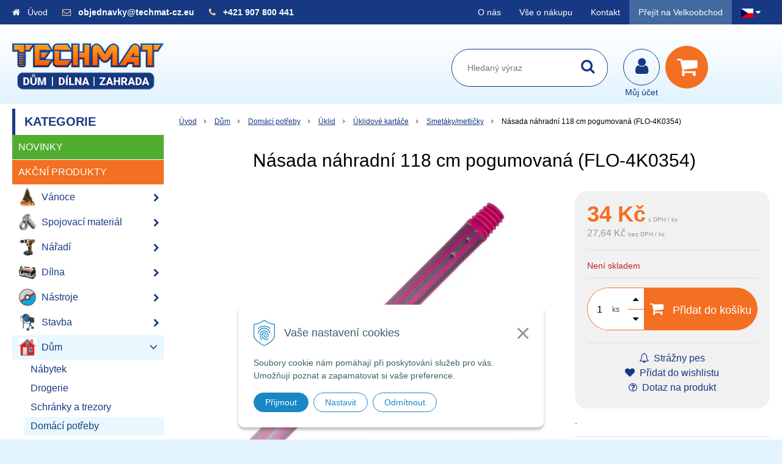

--- FILE ---
content_type: text/html; charset=windows-1250
request_url: https://www.techmat-cz.eu/eshop/nasada-nahradni-118-cm-pogumovana-flo-4k0354/p-2088382.xhtml
body_size: 58121
content:
<!DOCTYPE html>
<html lang="cs" class=" is-cart-item-count ViewIcons addtocat-effect-info filter-position-top">
<head>
		<meta http-equiv="X-UA-Compatible" content="IE=edge,chrome=1" />
		<meta name="viewport" content="width=device-width, initial-scale=1.0, minimum-scale=1.0, user-scalable=1" />
		
		<meta charset="windows-1250" />
		<title>Násada náhradní 118 cm pogumovaná (FLO-4K0354) | TECHMAT-cz.eu - Dům - Dílna - Zahrada</title>
		<meta name="keywords" content="," />
		<meta name="robots" content="index, follow" />
		<meta name="googlebot" content="index, follow" />
		<meta name="author" content="WEBYGROUP.sk - Tvorba webov a eshopov" />
		<meta name="generator" content="Unisite 8.20.0 #281025" />
		<meta property="og:type" content="og:product" />
		<meta property="og:title" content="Násada náhradní 118 cm pogumovaná (FLO-4K0354)" />
		<meta property="og:url" content="https://www.techmat-cz.eu/eshop/nasada-nahradni-118-cm-pogumovana-flo-4k0354/p-2088382.xhtml" />
		<meta property="og:locale" content="cs_CS" />
		<meta property="og:site_name" content="TECHMAT-cz.eu - Dům - Dílna - Zahrada" />
		<meta name="twitter:domain" content="www.techmat-cz.eu" />
		<meta property="og:image" content="https://www.techmat-cz.eu/obchod_homedir/data/3732/obrazky/10555-obrazok-1.jpg" />
		<meta property="og:description" content="." />
		<meta property="product:price:amount" content="34" />
		<meta property="product:price:currency" content="CZK" />
		<meta itemprop="name" content="Násada náhradní 118 cm pogumovaná (FLO-4K0354)" />
		<meta itemprop="description" content="." />
		<meta itemprop="image" content="https://www.techmat-cz.eu/obchod_homedir/data/3732/obrazky/10555-obrazok-1.jpg" />
		<meta name="twitter:card" content="product" />
		<meta name="twitter:title" content="Násada náhradní 118 cm pogumovaná (FLO-4K0354)" />
		<meta name="twitter:image" content="https://www.techmat-cz.eu/obchod_homedir/data/3732/obrazky/10555-obrazok-1.jpg" />
		<meta name="twitter:label1" content="Ceny" />
		<meta name="twitter:data1" content="34" />
		<meta name="twitter:label2" content="Měna" />
		<meta name="twitter:data2" content="" />

		<link href="https://www.techmat-cz.eu/Data/3989/favicon.ico" type="image/x-icon" rel="icon" />
		<link href="https://www.techmat-cz.eu/Data/3989/favicon.ico" type="image/x-icon" rel="shortcut icon" />
		<link rel="stylesheet" type="text/css" href="/Data/3989/Cache/Css/site_153b945e.css" />
		<link rel="stylesheet" type="text/css" href="/Data/3989/Cache/Css/default_css_8f7086ed.css" />
		<link rel="stylesheet" type="text/css" href="/SiteJay2.0/JScript/Fancybox3/jquery.fancybox.min.css" />
		<link rel="stylesheet" type="text/css" href="https://www.techmat-cz.eu/SiteJay2.0/JScript/PriceSliderNew/price-slider-new.css" />
		<link rel="stylesheet" type="text/css" href="/Data/3989/Cache/Css/slick_af8c27b0.css" />
		<link rel="stylesheet" type="text/css" href="/Data/3989/Cache/Css/infopanel_eb4507b4.css" />
		<link rel="stylesheet" type="text/css" href="https://www.techmat-cz.eu/SiteJay2.0/Modules/Basic/MultiImageLinkJQ/nivo-slider.css" />
		<link rel="stylesheet" type="text/css" href="https://www.techmat-cz.eu/SiteJay2.0/Modules/Basic/MultiImageLinkJQ/themes/default/default.css" />
		<script src="/SiteJay2.0/jquery-3.7.1.min.js"></script>
		<script src="/SiteJay2.0/JScript/Fancybox3/jquery.fancybox.min.js"></script>
		<script src="/SiteJay2.0/JScript/jquery.mousewheel-3.0.6.pack.js"></script>
		<script src="/Data/3989/Cache/Script/common_5fecc569.js"></script>
		<script src="/Data/3989/Cache/Script/CookieConsent_6224c920.js"></script>
		<script src="/SiteJay2.0/jquery.newsletterpopup.js"></script>
		<script src="/Data/3989/Cache/Script/default_js_8a4c042e.js"></script>
		<script src="/Data/3989/Cache/Script/categories_menu_script_3eefc370.js"></script>
		<script src="/Data/3989/Cache/Script/shop_content_scripts_9fdd2685.js"></script>
		<script src="https://www.techmat-cz.eu/SiteJay2.0/JScript/PriceSliderNew/price-slider-new.js"></script>
		<script src="/Data/3989/Cache/Script/jquery.nivo.slider.pack_431c1d47.js"></script>
		<script src="/Data/3989/Cache/Script/cfg_nivoslider_da79b481.js"></script>
		<script src="/Data/3989/Cache/Script/cfg_nivoslider_b4f22eba.js"></script>
		<script src="https://www.techmat-cz.eu/SiteJay2.0/jquery_tipsy.js"></script>
		<style media="all" type="text/css">
body{top:0 !important;}
		</style>
		<script type="text/javascript">

                $(document).ready(function() {
                    $.newsletterPopup({
                        forcePopup:            false,
                        width:                 600,
                        height:             750,
                        heading:            'Nejdůležitější novinky přímo na váš email',
                        subheading:         'Získejte zajímavé informace vždy mezi prvními',
                        infoText:           'Vaše osobní údaje (email) budeme zpracovávat pouze za tímto účelem v souladu s platnou legislativou a zásadami ochrany osobních údajů. Souhlas potvrdíte kliknutím na odkaz, který vám pošleme na váš email. Souhlas můžete kdykoli odvolat písemně, emailem nebo kliknutím na odkaz z kteréhokoli informačního emailu.',
                        content:             '<p style="text-align: center;"><img src="/Data/3989/UserFiles/images/newsletter-w-cz.png" /></p><p style="margin-bottom: 11px; text-align: justify;"><span style="color:#8d9cc0;"><span style="font-size:11px;">Vaše osobní údaje (email) budeme zpracovávat pouze za tímto účelem v souladu s platnou legislativou a zásadami ochrany osobních údajů.<br />Souhlas potvrdíte kliknutím na odkaz, který vám pošleme na váš email. Souhlas můžete kdykoli odvolat písemně,&nbsp;emailem nebo kliknutím na odkaz z kteréhokoli informačního emailu.</span></span></p>',
                        image:                 '',
                        hideForMobile:         false,
                        buttonName:         'Odebírat',
                        allowGroups:        false,
                        groupsChecked:        false,
                        selectedGroupsIds:    [],
                        groups:                {1484: "VO-maillist"},
                        sessionID:            'fl07juhion970rs22kcdn29dqs',
                        showAfter:             3,
                        showDelay:             3,
                        showAgainDelay:        1,
                        source:                'popup'
                    });
                });
		</script>

		<link rel="stylesheet" href="/Data/default/UserFiles/font-awesome/css/font-awesome.min.css" />
		<link rel="stylesheet" href="/Data/default/UserFiles/js/slick/slick.css" />
		<link rel="stylesheet" href="/Data/default/UserFiles/js/slick/slick-theme.css" />
		<link rel="stylesheet" href="/Data/default/UserFiles/js/lightslider/lightslider.min.css" />
	<script>
  window.dataLayer = window.dataLayer || [];
  function gtag(){dataLayer.push(arguments);}

  gtag("consent", "default", {
    "ad_storage": "denied",
    "analytics_storage": "denied"
  });  
</script>

<!-- Google Tag Manager -->
<script>(function(w,d,s,l,i){w[l]=w[l]||[];w[l].push({'gtm.start':
new Date().getTime(),event:'gtm.js'});var f=d.getElementsByTagName(s)[0],
j=d.createElement(s),dl=l!='dataLayer'?'&l='+l:'';j.async=true;j.src=
'https://www.googletagmanager.com/gtm.js?id='+i+dl;f.parentNode.insertBefore(j,f);
})(window,document,'script','dataLayer','GTM-M925CPT7');</script>
<!-- End Google Tag Manager --><!-- Global site tag (gtag.js) - Google Analytics -->
<script async src="https://www.googletagmanager.com/gtag/js?id=G-G1M7CC9B9C"></script>
<script>
  window.dataLayer = window.dataLayer || [];
  function gtag(){dataLayer.push(arguments);}
  gtag("js", new Date());

  gtag("consent", "default", {
    "ad_storage": "denied",
    "analytics_storage": "denied"
  });  
  
  gtag("config", "G-G1M7CC9B9C");
</script>

<!-- Google tag (gtag.js) -->
<script async src="https://www.googletagmanager.com/gtag/js?id=G-YZYZJ15PRB"></script>
<script>
  window.dataLayer = window.dataLayer || [];
  function gtag(){dataLayer.push(arguments);}
  gtag('js', new Date());

  gtag('config', 'G-YZYZJ15PRB');
</script><!--//Livechatoo.com START-code//-->
<script type="text/javascript">
(function() {
  livechatooCmd = function() { livechatoo.embed.init({account : 'techmatsk', lang : 'cs', side : 'right'}) };
  var l = document.createElement('script'); l.type = 'text/javascript'; l.async = !0; l.src = '//app.livechatoo.com/js/web.min.js';
  var s = document.getElementsByTagName('script')[0]; s.parentNode.insertBefore(l, s);
})();
</script>
<!--//Livechatoo.com END-code//--><script type="text/javascript" src="https://c.seznam.cz/js/rc.js"></script>
<script>
window.sznIVA.IS.updateIdentities({
eid: @@@UserEmail@@@ /* email či zahashovaný email*/
});
var retargetingConf = {
rtgId: 1567358,
consent: 1 /* souhlas od návštěvníka na odeslání
retargetingového hitu, povolené hodnoty: 0 (není souhlas)
nebo 1 (je souhlas) */
};
window.rc.retargetingHit(retargetingConf);
</script></head>

	<body id="page24305" class="matrix-skin  "><!-- Google Tag Manager -->
<!-- Google Tag Manager (noscript) -->
<noscript><iframe src="https://www.googletagmanager.com/ns.html?id=GTM-M925CPT7" height="0" width="0" style="display:none;visibility:hidden"></iframe></noscript>
<!-- End Google Tag Manager (noscript) -->
        <div class="site-overlay"></div>
        
            <div id="container-main">
                <div class="header-separator"></div>
                <header class="header">
                    <div class="head">
                      
<div id="sjm-s-hlavicka"><div class="logo-wrapper">
    <p id="logo"><a href="/"><img src="/Data/3989/UserFiles/images/techmat_cz_logo.png" alt="TECHMAT-cz.eu - Dům - Dílna - Zahrada" srcset="" width="256" height="90"></a></p>
    
</div>


    
        <ul class="info-row">
            <li class="info-row-home"><i class="fa fa-home"></i> <a href="/">Úvod</a></li>
            
            <li class="info-row-mail" translate="no"><i class="fa fa-envelope-o"></i> <a href="mailto:objednavky@techmat-cz.eu">objednavky@techmat-cz.eu</a></li>
            <li class="info-row-phone" translate="no"><i class="fa fa-phone"></i> <a href="tel:+421907800441">+421 907 800 441</a></li>
            
        </ul>
    

</div>

                      <div class="icons">
                          <div id="ico-menu"><a href="javascript:void(0)"><i class="fa fa-bars"></i> Menu</a></div>
                          <div id="ico-search"><a href="javascript:void(0)"><i class="fa fa-search"></i></a></div>
                          <div id="main-login">
<div id="sjm-s-login-top"><div class="Shop-login">
    <div><i class="fa fa-user"></i></div>
    
        <ul data-text="Můj účet">
            <li class="user"><a href="https://www.techmat-cz.eu/eshop/action/enterlogin.xhtml" rel="nofollow">Přihlásit</a></li>
            
                <li class="reg"><a href="https://www.techmat-cz.eu/eshop/action/registration.xhtml" rel="nofollow">Registrace</a></li>
            
            
        </ul>
    
    
</div></div>
</div>
                          <div id="main-cart">
<div id="sjm-s-kosik"><div id="kosik">
     <a href="https://www.techmat-cz.eu/eshop/action/cart.xhtml" class="caq-0" title="Košík">
     <span class="kosik-ico"><i class="fa fa-shopping-cart"></i></span>
     
     </a>
</div></div>
</div>
                      </div>
                      <div id="main-search">
<div id="sjm-s-vyhladavanie">
	
                <script type="text/javascript">
                    /* <![CDATA[ */

                    displayBoxIndex = -1;
                    var SearchNavigate = function(diff) {
                        displayBoxIndex += diff;
                        var oBoxCollection = $(".suggestSearchContent:not(.suggestSearchHeader):not(.suggestSearchFooter) p");
                        if(!oBoxCollection.length){
                            return;
                        }
                        if (displayBoxIndex >= oBoxCollection.length)
                            displayBoxIndex = 0;
                        if (displayBoxIndex < 0)
                            displayBoxIndex = oBoxCollection.length - 1;
                        var cssClass = "search-selected-item";
                        oBoxCollection.removeClass(cssClass).eq(displayBoxIndex).addClass(cssClass);
                        oBoxCollection.eq(displayBoxIndex)[0].scrollIntoView({ 
                            block: 'nearest',
                            inline: 'nearest',
                            behavior: 'smooth'
                        });
                    }

                        var timeoutsearch;
                        function getXmlHttpRequestObject() {
                            if (window.XMLHttpRequest) {
                                return new XMLHttpRequest();
                            } else if(window.ActiveXObject) {
                                return new ActiveXObject("Microsoft.XMLHTTP");
                            } else {
                            }
                        }

                        var searchReq = getXmlHttpRequestObject();

                        function searchSuggest() {
                            if (searchReq.readyState == 4 || searchReq.readyState == 0) {
                                var str = escape(encodeURI(document.getElementById('searchstringid').value));
                                //$('#search_suggest').html('<div class="suggest_wrapper loading"><img src="/Images/loading.gif" alt="loading" /></div>');
                                var stockOnly = '0';
                                if (document.getElementById('searchStockOnlyId') != null && document.getElementById('searchStockOnlyId').checked == true)
                                    stockOnly = '1';

                                searchReq.open("GET", 'https://www.techmat-cz.eu/suggestsearch/chckprm/suggest/search/' + str + '/stock/' + stockOnly + '.xhtml', true);
                                searchReq.onreadystatechange = handleSearchSuggest;
                                searchReq.send(null);
                            }
                            clearTimeout(timeoutsearch);
                        }

                        function handleSearchSuggest() {
                            if (searchReq.readyState == 4) {
                                var ss = document.getElementById('search_suggest')
                                ss.innerHTML = '';
                                ss.innerHTML = searchReq.responseText;

                                if(ss.innerHTML.length)
                                    ss.innerHTML = '<div class="suggest_wrapper">' + ss.innerHTML + '</div>';
                            }
                        }

                        $(document).ready(function(){

                            $('body').on('click', function () {
                                $('#search_suggest').html('');
                            });

                            $('form.search').on('click', function(e){
                                e.stopPropagation();
                            });

                            $('#searchstringid').attr('autocomplete','off').on('keyup click', function(e) {

                                if (e.keyCode == 40)
                                {
                                    e.preventDefault()
                                    SearchNavigate(1);
                                }
                                else if(e.keyCode==38)
                                {
                                    e.preventDefault()
                                    SearchNavigate(-1);
                                } else if(e.keyCode==13){

                                    if($("p.search-selected-item").length){
                                        e.preventDefault();
                                        location.href=$("p.search-selected-item a").attr("href");
                                    }

                                } else {
                                    if(timeoutsearch) {
                                        clearTimeout(timeoutsearch);
                                        timeoutsearch = null;
                                    }
                                    if($.trim($("#searchstringid").val()) !== ""){
                                        timeoutsearch = setTimeout(searchSuggest, 200);
                                    }
                                    else {
                                        var ss = document.getElementById('search_suggest')
                                        ss.innerHTML = '';                                    
                                    }
                                }
                            });
                        });
                    /* ]]> */
                </script>

<form action="https://www.techmat-cz.eu/index.php?page=24305" method="get" class="search">
  <span class="input"><input type="text" name="searchstring" value="" class="SearchInput" id="searchstringid" placeholder="Hledaný výraz" /><input type="hidden" name="searchtype" value="all" /></span>
  <div id="search_suggest"></div>  
  <span class="submit"><input type="hidden" name="action" value="search" /><input type="hidden" name="cid" value="0" /><input type="hidden" name="page" value="24305" /><input type="submit" name="searchsubmit" value="Hledej" class="SearchSubmit" /></span>  
</form></div>
</div>
                      <div class="mbmenu clearfix" id="menu-main">
                        <div class="content"><nav>
<div id="sjm-s-menu-vodorovne"><ul id="m-smenuvodorovne" class="sjMenu"><li id="mi-smenuvodorovne-24308" class="no-selected"><a href="https://www.techmat-cz.eu/o-nas.xhtml">O nás</a></li><li id="mi-smenuvodorovne-25790" class="no-selected"><a href="https://www.techmat-cz.eu/vse-o-nakupu.xhtml">Vše o nákupu</a><ul><li id="mi-smenuvodorovne-25791" class="no-selected"><a href="https://www.techmat-cz.eu/nakupni-proces.xhtml">Nákupní proces</a></li><li id="mi-smenuvodorovne-24307" class="no-selected"><a href="https://www.techmat-cz.eu/obchodni-podminky.xhtml">Obchodní podmínky</a></li><li id="mi-smenuvodorovne-25792" class="no-selected"><a href="https://www.techmat-cz.eu/ochrana-osobnich-udaju.xhtml">Ochrana osobních údajů</a></li><li id="mi-smenuvodorovne-25793" class="no-selected"><a href="https://www.techmat-cz.eu/platby-a-doprava.xhtml">Platby a doprava</a></li><li id="mi-smenuvodorovne-25794" class="no-selected"><a href="https://www.techmat-cz.eu/reklamacni-poradek.xhtml">Reklamační pořádek</a></li></ul></li><li id="mi-smenuvodorovne-24310" class="no-selected"><a href="https://www.techmat-cz.eu/kontakt.xhtml">Kontakt</a></li><li id="mai-smenuvodorovne-a-24310-link"><a href="http://www.techmat-vo.eu" class="vo-link">Přejít na Velkoobchod</a></li><li class="sjMenuLanguageList"><a href="javascript:void(0);"><img src="/Data/default/UserFiles/flag-icon/flags/4x3/cz.svg" width="20" height="15" alt="cs" /> <i class="fa fa-caret-down"></i></a> <ul><li class="sjflg sjflg_cz sjflggt"><a href="javascript:set_original()"><img src="/Data/default/UserFiles/flag-icon/flags/4x3/cz.svg" width="20" height="15" alt="cs" /> <span translate="no">CZ - TECHMAT-cz.eu</span></a></li><li class="sjflg sjflg_sk"><a href="https://www.techmat-sk.eu/"><img src="/Data/default/UserFiles/flag-icon/flags/4x3/sk.svg" width="20" height="15" alt="sk" /> <span translate="no">SK - TECHMAT-sk.eu</span></a></li><li class="sjflg sjflg_gb sjflggt"><a href="javascript:change_language_my('en')"><img src="/Data/default/UserFiles/flag-icon/flags/4x3/gb.svg" width="20" height="15" alt="en" /> <span translate="no">English translation</span></a></li></ul></li></ul></div>
</nav></div>
                      </div>
                  </div>
                </header>
                <div id="container-outer">
                    <div id="container" class="clearfix">
                        <main id="content">
                            
                                <div class="top-image"></div>
                                <div class="basic001">


<div class="content">
<div id="sjm-d-27573">        <div class="ShopContent">
<!-- SJ_Modules_Shop_Content ***start*** -->
	
            <div class="ShopProductParentCategories">
                <ul itemprop="breadcrumb" itemscope itemtype="http://schema.org/BreadcrumbList">
                    
                    <li itemprop="itemListElement" itemscope itemtype="http://schema.org/ListItem">
                        <a href="/" itemprop="item"><span itemprop="name">Úvod</span></a>
                        <meta itemprop="position" content="1" />
                    </li>
                    <li><span class="separator">&gt;&gt;</span></li>
                    <li itemprop="itemListElement" itemscope itemtype="http://schema.org/ListItem">
                        <a href="https://www.techmat-cz.eu/eshop/dum/c-2303.xhtml" itemprop="item"><span itemprop="name">Dům</span></a>
                        <meta itemprop="position" content="2" />
                    </li>
                    <li><span class="separator">&gt;&gt;</span></li>
                    <li itemprop="itemListElement" itemscope itemtype="http://schema.org/ListItem">
                        <a href="https://www.techmat-cz.eu/eshop/domaci-potreby/c-2313.xhtml" itemprop="item"><span itemprop="name">Domácí potřeby</span></a>
                        <meta itemprop="position" content="3" />
                    </li>
                    <li><span class="separator">&gt;&gt;</span></li>
                    <li itemprop="itemListElement" itemscope itemtype="http://schema.org/ListItem">
                        <a href="https://www.techmat-cz.eu/eshop/uklid/c-2326.xhtml" itemprop="item"><span itemprop="name">Úklid</span></a>
                        <meta itemprop="position" content="4" />
                    </li>
                    <li><span class="separator">&gt;&gt;</span></li>
                    <li itemprop="itemListElement" itemscope itemtype="http://schema.org/ListItem">
                        <a href="https://www.techmat-cz.eu/eshop/uklidove-kartace/c-2327.xhtml" itemprop="item"><span itemprop="name">Úklidové kartáče</span></a>
                        <meta itemprop="position" content="5" />
                    </li>
                    <li><span class="separator">&gt;&gt;</span></li>
                    <li itemprop="itemListElement" itemscope itemtype="http://schema.org/ListItem">
                        <a href="https://www.techmat-cz.eu/eshop/smetaky-metlicky/c-2329.xhtml" itemprop="item"><span itemprop="name">Smetáky/metličky</span></a>
                        <meta itemprop="position" content="6" />
                    </li>
                    <li><span class="separator">&gt;&gt;</span></li>
                    <li itemprop="itemListElement" itemscope itemtype="http://schema.org/ListItem">
                        <span itemprop="name">Násada náhradní 118 cm pogumovaná (FLO-4K0354)</span>
                        <meta itemprop="position" content="7" />
                    </li>
                </ul>
            </div>































<div itemscope itemtype="http://schema.org/Product" class="ShopProductView">
	<div class="Product ProductDetail">

        <h1 itemprop="name">Násada náhradní 118 cm pogumovaná (FLO-4K0354)</h1>
        <meta itemprop="category" content="Dům > Domácí potřeby > Úklid > Úklidové kartáče > Smetáky/metličky" />
        


        <div class="ProductWrapper">

                    <div class="ProductLeft">
                        
                        <span class="stickers">
                            
                            
                            
                            
                            
                            
                            
      
                        </span>
                        
                        <ul class="ProductImage" id="MainProductImage">
                            <li>
                            	<a href="/obchod_homedir/data/3732/obrazky/10555-obrazok-1.jpg" title="Násada náhradní 118 cm pogumovaná (FLO-4K0354)" rel="gallery" data-fancybox="gallery">
                                    <picture>
                                        <source srcset="/obchod_homedir/data/3732/obrazky/10555-obrazok-1.webp" type="image/webp">
                                        <img itemprop="image" src="/obchod_homedir/data/3732/obrazky/10555-obrazok-1.jpg" alt="Násada náhradní 118 cm pogumovaná (FLO-4K0354)" id="ProductImage2088382" />
                                    </picture>
                            	</a>
                           	</li>
                            
                        </ul>
                        
                        
                        
                    </div>

            <div class="ProductDescription">

            <form action="https://www.techmat-cz.eu/eshop/nasada-nahradni-118-cm-pogumovana-flo-4k0354/p-2088382/order/2088382.xhtml" data-mincountval="0" data-mincountmultiplyval="false" id="2088382" method="post" onsubmit=" if(!CheckMinCount(document.getElementById('Quantity'), 0, false))return false;">

            <div class="right-col" itemprop="offers" itemscope itemtype="http://schema.org/Offer">
				<meta itemprop="url" content="https://www.techmat-cz.eu/eshop/nasada-nahradni-118-cm-pogumovana-flo-4k0354/p-2088382.xhtml" />
				

                

                
                    

                        <div class="price">

                            <div class="price-row-1">
                                
                                    <span class="price-with-vat">
                                        <meta itemprop="category" content="Dům > Domácí potřeby > Úklid > Úklidové kartáče > Smetáky/metličky" />
                                        
                                        <strong id="PriceWithVAT2088382" class="main-price"><span itemprop="price" content="34">34</span> <span itemprop="priceCurrency" content="CZK">Kč</span></strong> <span class="small">s DPH / ks</span>
                                    </span>
                                
                                
                                
                                    
                                        <span class="price-without-vat">
                                            <strong id="PriceWithoutVAT2088382" class="main-price">27,64 Kč</strong> <span class="small">bez DPH / ks</span>
                                        </span>
                                    
                                
                                

                                
                                
                            </div>
                            
                            

                        </div>

                   

                      

                        

                        

                        

                        
                            
                                
                                    
                                        <div class="delivery-info">
                                            
                                            
                                                <span id="StockCountText2088382" itemprop="availability" href="http://schema.org/OutOfStock" content="OutOfStock">                        <span style="color: #c02020">Není skladem</span></span>
                                            
                                        </div>
                                    
                                
                                
                            
                        

                        

                        
                            

                                
                                    <div class="ShopIcons">
                                        <div class="ProductButtons" >
                                            <span class="mnozstvo">
                                                <input type="text" size="5" value="1" name="quantity" id="Quantity" onkeyup="" class="Quantity noEnterSubmit" />
                                                
                                                    <label for="Quantity2088382">ks</label>
                                                
                                                <span class="cplus"><i class="fa fa-caret-up"></i></span>
                                                <span class="cminus"><i class="fa fa-caret-down"></i></span>
                                            </span>
                                            
                                                <button type="submit" name="add-button" id="AddToCart2088382">
                                                    <span class="addtext"><i class="fa fa-shopping-cart"></i> Přidat do košíku</span><span class="icon"><!----></span>
                                                    
                                                </button>
                                            
                                            
                                            
                                        </div>
                                        <span id="StockWarning2088382" class="stockwarning"></span>
                                    </div>
                                

                                

                            

                        

                        
                            
                                <div class="advance-box">
                                    <div class="calcs">
                                        
                                        
                                    </div>
                                    <ul class="clearfix">
                                        
                                            
                                                <li><a href="#SetWatchDogBox" class="SetWatchDogLink fancybox" title="Sledovat cenu a dostupnost"><i class="fa fa-bell-o"></i> Strážny pes</a></li>
                                            
                                        
                                        
                                        
                                            
                                                
                                                    <li class="wishlist-link"><a class="wishlist-link fancybox" href="#wishlist"><i class="fa fa-heart"></i> Přidat do wishlistu</a></li>
                                                
                                            
                                        
                                        
                                            <li class="product-question"><a href="#"><i class="fa fa-question-circle-o"></i> Dotaz na produkt</a></li>
                                        
										
                                    </ul>
                                </div>

                            
                        
                   
            	</div>

            	<div class="left-col">

	                
	                    <div class="small-description" itemprop="disambiguatingDescription">.</div>
	                

	                <dl id="productParameters">
	                    

	                    <dt>Obj. číslo:</dt><dd id="OrderNumber2088382" itemprop="sku">10555</dd>
	                    <dt>EAN:</dt><dd id="BarCodes2088382" itemprop="gtin14">5901832336273</dd>

	                    
	                    
	               </dl>

	               <div class="social-share">
		               <a href="javascript: void(0)" onclick="window.open('https://www.facebook.com/sharer.php?u=https%3A%2F%2Fwww.techmat-cz.eu%2Feshop%2Fnasada-nahradni-118-cm-pogumovana-flo-4k0354%2Fp-2088382.xhtml','sharer','toolbar=0,status=0,width=580,height=325');"><i class="fa fa-facebook"></i></a>
		               <a href="javascript: void(0)" onclick="window.open('https://twitter.com/intent/tweet?url=https%3A%2F%2Fwww.techmat-cz.eu%2Feshop%2Fnasada-nahradni-118-cm-pogumovana-flo-4k0354%2Fp-2088382.xhtml&text=Násada náhradní 118 cm pogumovaná (FLO-4K0354)','sharer','toolbar=0,status=0,width=580,height=325');"><i class="fa fa-twitter" aria-hidden="true"></i></a>
	               </div>

	            </div>

                </form>
            </div>
            <div class="clear"></div>
        </div>
	</div>

        <div class="tabs-container">

        	<ul class="tabs">
        	  
              <li><a href="#popis">Popis</a></li>
              
              
              
			  
              
			  

			  
			  
			  
			  
            </ul>

            <div class="panel-container">

              

              
                <div class="pane" id="popis">
                  <h2 class="des-orange">Popis produktu</h2>
                  <div class="in-pane">
                      <div class="pane-flex">
                          <div class="pane-flex-att pane-empty">
                              
                              
                          </div>
                          <div class="long-description" itemprop="description">
                              <meta http-equiv="Content-Type" content="text/html; charset=windows-1250" /><div><div data-placeholder="Překlad" dir="ltr">Praktická a univerzální rukojeť na koště nebo mop. Díky své gumové úpravě neklouže v rukou.</div><div data-placeholder="Překlad" dir="ltr">&nbsp;</div><div data-placeholder="Překlad" dir="ltr"><strong >Vlastnosti produktu:</strong></div><ul dir="ltr"><li data-placeholder="Překlad">vyrobeno z nejkvalitnějších materiálů</li><li data-placeholder="Překlad">pogumovaný povrch </li><li data-placeholder="Překlad">univerzální závit</li></ul><div data-placeholder="Překlad" dir="ltr">&nbsp;</div><div data-placeholder ="Překlad" dir="ltr"><strong>Rozměry produktu:</strong></div><ul dir="ltr"><li data-placeholder="Překlad">délka cca.: 118 cm</ li></ul></div>

                          </div>
                      </div>
                  </div>
                </div>
            

            

            

                	

                
                

                

                

                

                

                

                

            </div>
    	</div>
		<div class="clear"></div>


</div>



<div class="skry">
	<div class="SetWatchDog" id="SetWatchDogBox">
		<form action="https://www.techmat-cz.eu/eshop/nasada-nahradni-118-cm-pogumovana-flo-4k0354/p-2088382/order/2088382.xhtml" method="post">
			<h3>Hlídat změnu ceny a dostupnosti</h3>

	                            
                                                    <div class="watch-doge-inside WatchDogEmail">
                                                        
                                                            <div class="doge-full"><p style="text-align:center;">Pokud chcete, zadejte e-mail a budeme Vás informovat o cene nebo skladové dostupnosti tohoto zboží. </p></div>
                                                            <div><p>Vaše e-mailová adresa:</p></div>
                                                            <div><input type="text" name="watchDogEmail" class="noEnterSubmit" required /></div>
                                                        
                                                        
                                                    </div>
                                                    
                                                        
                                                    
                                                        
                                                            <div class="watch-doge-inside watch-doge-choose">
                                                                <div><p>Typ upozornění:</p></div>
                                                                <div>
                                                                    <div class="form-check">
                                                                        <input class="form-check-input" type="radio" name="option" id="option1" value="1" checked>
                                                                        <label class="form-check-label" for="option1">Naskladnění produktu</label>
                                                                    </div>
                                                                    <div class="form-check">
                                                                        <input class="form-check-input" type="radio" name="option" value="2" id="option2">
                                                                        <label class="form-check-label" for="option2">Cenová hladina</label>
                                                                    </div>
                                                                </div>
                                                            </div>


                                                            <div class="watch-doge-inside watch-doge-grow WatchDogStock">
                                                                <div><p>Upozorni mě, když se produkt naskladní.</p></div>
                                                                <div><button type="submit" name="SetWatchDogStock">Nastavit</button></div>
                                                            </div>
                                                        
                                                    

                                                    <div class="watch-doge-inside watch-doge-grow WatchDogPrice">
                                                        <div><p>Upozorni mě, když cena klesne pod <input type="text" value="34" name="WatchDogPriceLimit" class="noEnterSubmit" />Kč</p></div>
                                                        <div><button type="submit" name="SetWatchDogPrice">Nastavit</button></div>
                                                    </div>
	                            
	                            
		</form>
	</div>
</div>



    
    <div class="skry">
        <div id="wishlist">
                <form action="https://www.techmat-cz.eu/eshop/nasada-nahradni-118-cm-pogumovana-flo-4k0354/p-2088382/order/2088382.xhtml" method="post">
                    <h3>Přidat do wishlistu</h3>
                    <div class="SetBuyingLists">
                        
                            <p>Pokud chcete přidat produkt do wishlistu, musíte si nejdřív <a href="/eshop/action/enterlogin.xhtml">Přihlásit</a>.</p>
                        
                        
                        
                    </div>
                </form>
        </div>
    </div>
    



            <script type="text/javascript">
                let prqufbox = 'L3NlcnZpY2VzL3Byb2R1Y3RzLXF1ZXN0aW9ucy8/aWQ9MjA4ODM4MiZzPWZsMDdqdWhpb245NzByczIya2NkbjI5ZHFz';
            </script>



	<div class="SeenProducts">
		<div class="title">Naposledy viděno</div>
		
	<div class="Product">
    <form action="https://www.techmat-cz.eu/eshop/nasada-nahradni-118-cm-pogumovana-flo-4k0354/p-2088382/order/2088382.xhtml" data-mincountval="0" data-mincountmultiplyval="false" id="id2088382" method="post">

    	

        <div class="ImageWrapper">
        	<div class="ProductImage">
            	<a href="https://www.techmat-cz.eu/eshop/nasada-nahradni-118-cm-pogumovana-flo-4k0354/p-2088382.xhtml">
								<picture>
									<source srcset="/obchod_homedir/data/3732/obrazky/male_obrazky/10555-obrazok-1.webp" type="image/webp" data-large-image="/obchod_homedir/data/3732/obrazky/10555-obrazok-1.webp">
									<img src="/obchod_homedir/data/3732/obrazky/male_obrazky/10555-obrazok-1.jpg" alt="Násada náhradní 118 cm pogumovaná (FLO-4K0354)" title="Násada náhradní 118 cm pogumovaná (FLO-4K0354)" id="ProductImage2088382" loading="lazy" />
									</picture>
                	<span class="stickers">
                        
                            
                                
                                
                                
                                
                                
                            
                        

                        
                            
                        

                        

                        
                    </span>
                    
            	</a>
            </div>
        </div>
        <div class="ProductContent">
	        <div class="ContentIn">
	            <h2 class="product-name" ><a href="https://www.techmat-cz.eu/eshop/nasada-nahradni-118-cm-pogumovana-flo-4k0354/p-2088382.xhtml" title="Násada náhradní 118 cm pogumovaná (FLO-4K0354)">Násada náhradní 118 cm pogumovaná (FLO-4K0354)</a></h2>
		        <div class="ProductDescription">
		            <div class="small-description">.</div>
		        </div>
		    </div>
            
            <div class="ShopIcons">
            	
		            <div class="price">

									<div class="price-row-1">
													
															<div class="price-with-vat">
																	
																	<strong id="PriceWithVAT2088382" class="main-price">34 Kč</strong> <span class="dph">s DPH / ks</span>
															</div>
													
													
													
															
																	<div class="price-without-vat"><strong id="PriceWithoutVAT2088382" class="main-price">27,64 Kč</strong> <span class="dph">bez DPH / ks</span></div>
															
													
													

													
											</div>
											
											
							</div>
		            
			            
				            
				                    <div class="ProductButtons">
				                       	
					                        <button type="submit" name="add-button" id="AddToCart2088382" aria-label="Přidat do košíku">
                                                <span class="icon" data-title="Přidat do košíku"><i class="fa fa-shopping-cart"></i></span>
                                                
                                            </button>
					                    
				                       	
				                        <span class="mnozstvo">
				                        	<input type="text" size="5" value="1" name="quantity" id="Quantity2088382" class="Quantity noEnterSubmit" />
				                        	
				                        		<label for="Quantity2088382">ks</label>
				                        	
				                            <span class="cplus">+</span>
                                            <span class="cminus">-</span>
				                        </span>
				                    </div>
				                    <span id="StockWarning2088382" class="stockwarning"></span>
				            
				        
				    
			        
			      
			      
	            <div class="clear"></div>
	    	</div>
	    	<div class="bottom">
		    	
					<div class="delivery-info"><strong id="StockCountText2088382">                        <span style="color: #c02020">Není skladem</span></strong></div>
				
				<div class="order-number">Obj. číslo: <span id="OrderNumber2088382">10555</span></div>
			</div>
			
	    </div>
    </form>
    
</div>

	</div>


<!-- SJ_Modules_Shop_Content ***end*** --></div></div>
</div>	
</div>

<div id="sjm-d-27611"><div class="inside-banner-box" style="max-width:100%; width: 1200px; margin: 0 auto;">
        			<div id="slider-d27611">
        				<div class="slide"><picture><source type="image/webp" width="985" height="300" srcset="/Data/3989/UserFiles/banner/baner-labear-peny-silikony.jpg.90.webp"><img src="/Data/3989/UserFiles/banner/baner-labear-peny-silikony.jpg" width="985" height="300" alt="LABEAR montážní pěny, silikony a chemické kotvy" /></picture></div><div class="slide"><a href="eshop/action/addprd/mnfct-108/1.xhtml"><picture><source type="image/webp" width="985" height="300" srcset="/Data/3989/UserFiles/banner/hqs-banner-cz.jpg.90.webp"><img src="/Data/3989/UserFiles/banner/hqs-banner-cz.jpg" width="985" height="300" alt="HQS spreje" /></picture></a></div>
        		    </div>
                                <script>
                                function runImageSlickSlider(){
                                    $('#slider-d27611').slick({
                                        dots: false,
                                        arrows: true,
                                        infinite: true,
                                        speed: 300,
                                        fade: true,
                                        cssEase: 'linear',
                                        autoplay: true,
                                        autoplaySpeed: 5000,
                                        initialSlide: 0
                                    });
                                }

                            $(document).ready(function(){

                                if (typeof $.fn.slick !== 'function'){
                                    loadExtCSS("/Data/default/UserFiles/2025/slick/slick.min.css");
                                    loadExtCSS("/Data/default/UserFiles/2025/slick/accessible-slick-theme.min.css");

                                    loadExtScripts([
                                        "/Data/default/UserFiles/2025/slick/slick.min.js"
                                    ]).done(function () {
                                        runImageSlickSlider();
                                    });
                                }
                                else{
                                    runImageSlickSlider();
                                }
                            });
                            </script></div></div>
<div class="base-modulebox">
	
	
	<div class="base-modulebox-content">
<div id="sjm-d-34930"><meta charset="UTF-8"><meta name="viewport" content="width=device-width, initial-scale=1.0">
<title></title>
<style type="text/css">/* Container for the banner */
  .banner-container {
    overflow: hidden;
    white-space: nowrap;
    width: 100%;
    background-color: #ffffff;
  }

  /* Row of manufacturer logos */
  .banner-row {
    display: inline-block;
    white-space: nowrap;
    animation: scroll 30s linear infinite;
  }

  /* Individual images */
  .banner-row img {
    width: auto;
    height: auto;
    margin: 10px;
  }

  /* Scroll animation */
  @keyframes scroll {
    from {
      transform: translateX(0);
    }
    to {
      transform: translateX(-100%);
    }
  }
  
    .banner-row:hover {
    animation-play-state: paused;
  }
</style>
<div class="banner-container">
<div class="banner-row"><!-- Add manufacturer images here --><img alt="HOTECHE" src="https://www.techmat-sk.eu/obchod_homedir/data/1230/vyrobca/hoteche-80.jpg" /> <img alt="PENOSIL" src="https://www.techmat-sk.eu/obchod_homedir/data/1230/vyrobca/penosil.jpg" /> <img alt="HQS" src="https://www.techmat-sk.eu/obchod_homedir/data/1230/vyrobca/Logo-HQS-BIANCO.png" /> <img alt="TACTIX" src="https://www.techmat-sk.eu/obchod_homedir/data/1230/vyrobca/tactix-logo.jpg" /> <img alt="LaBear" src="https://www.techmat-sk.eu/obchod_homedir/data/1230/vyrobca/labear-80.jpg" /> <img alt="KEMPER" src="https://www.techmat-sk.eu/obchod_homedir/data/1230/vyrobca/kemper.jpg" /> <img alt="YORK" src="https://www.techmat-sk.eu/obchod_homedir/data/1230/vyrobca/YORK.jpg" /> <img alt="legrand" src="https://www.techmat-sk.eu/obchod_homedir/data/1230/vyrobca/legrand.jpg" /> <!-- Repeat images if you want the animation to be continuous --> <!--- <div class="banner-row"><!-- Add manufacturer images here --><img alt="HOTECHE" src="https://www.techmat-sk.eu/obchod_homedir/data/1230/vyrobca/hoteche-80.jpg" /> <img alt="PENOSIL" src="https://www.techmat-sk.eu/obchod_homedir/data/1230/vyrobca/penosil.jpg" /> <img alt="HQS" src="https://www.techmat-sk.eu/obchod_homedir/data/1230/vyrobca/Logo-HQS-BIANCO.png" /> <img alt="TACTIX" src="https://www.techmat-sk.eu/obchod_homedir/data/1230/vyrobca/tactix-logo.jpg" /><img alt="LaBear" src="https://www.techmat-sk.eu/obchod_homedir/data/1230/vyrobca/labear-80.jpg" /> <img alt="KEMPER" src="https://www.techmat-sk.eu/obchod_homedir/data/1230/vyrobca/kemper.jpg" /> <img alt="YORK" src="https://www.techmat-sk.eu/obchod_homedir/data/1230/vyrobca/YORK.jpg" /> <img alt="legrand" src="https://www.techmat-sk.eu/obchod_homedir/data/1230/vyrobca/legrand.jpg" /> <img alt="HOTECHE" src="https://www.techmat-sk.eu/obchod_homedir/data/1230/vyrobca/hoteche-80.jpg" /> <img alt="PENOSIL" src="https://www.techmat-sk.eu/obchod_homedir/data/1230/vyrobca/penosil.jpg" /> <img alt="HQS" src="https://www.techmat-sk.eu/obchod_homedir/data/1230/vyrobca/Logo-HQS-BIANCO.png" /> <img alt="TACTIX" src="https://www.techmat-sk.eu/obchod_homedir/data/1230/vyrobca/tactix-logo.jpg" /><img alt="LaBear" src="https://www.techmat-sk.eu/obchod_homedir/data/1230/vyrobca/labear-80.jpg" /> <img alt="KEMPER" src="https://www.techmat-sk.eu/obchod_homedir/data/1230/vyrobca/kemper.jpg" /> <img alt="YORK" src="https://www.techmat-sk.eu/obchod_homedir/data/1230/vyrobca/YORK.jpg" /> <img alt="legrand" src="https://www.techmat-sk.eu/obchod_homedir/data/1230/vyrobca/legrand.jpg" /></div>
</div></div>
</div>
</div>
                            
                        </main>
                        <aside id="left">
                            <div class="basic003 mbmenu" id="kategorie-obchodu">
                                <div class="title"><h3><a href="javascript:void(0)"><span class="mh-small"><!----></span></a></h3></div>
                                <div class="content"><nav role="navigation">
<div id="sjm-s-kategorie-obchodu">
	
	<div class="action-categories">
		<ul class="Cat action-categories">
			<li><a href="https://www.techmat-cz.eu/eshop/action/addprd/newval/1.xhtml" title="Novinky">Novinky</a></li>
		</ul>
	</div>



	<div class="states-categories">
	<ul class="Cat states-categories">
		<li><a href="https://www.techmat-cz.eu/eshop/action/addprd/state-1/1.xhtml" title="AKČNÍ PRODUKTY" style="background-color: #f36f21; color: #ffffff">AKČNÍ PRODUKTY</a></li>
	</ul>
</div>


	<ul id="categories-24305" class="Cat WithIcons"><li id="Item-3820"><a href="https://www.techmat-cz.eu/eshop/vanoce/c-3820.xhtml"><span class="icon"><img src="/obchod_homedir/data/3732/ikony/vianoce.jpg" alt="Vánoce" title="Vánoce"  loading="lazy" /> </span>Vánoce</a><ul id="ul_id_2168"><li id="Item-2168"><a href="https://www.techmat-cz.eu/eshop/led-svetelne-retezy/c-2168.xhtml"><span class="icon"><img src="/obchod_homedir/data/3732/ikony/vian-retaze.jpg" alt="LED světelné řetězy" title="LED světelné řetězy"  loading="lazy" /> </span>LED světelné řetězy</a></li><li id="Item-2167"><a href="https://www.techmat-cz.eu/eshop/led-svetelne-dekorace/c-2167.xhtml"><span class="icon"><img src="/obchod_homedir/data/3732/ikony/vian-darceky.jpg" alt="LED světelné dekorace" title="LED světelné dekorace"  loading="lazy" /> </span>LED světelné dekorace</a></li><li id="Item-2746"><a href="https://www.techmat-cz.eu/eshop/vanocni-dekorace/c-2746.xhtml"><span class="icon"><img src="/obchod_homedir/data/3732/ikony/vianocna-dekoracia.jpg" alt="Vánoční dekorace" title="Vánoční dekorace"  loading="lazy" /> </span>Vánoční dekorace</a></li></ul></li><li id="Item-1891"><a href="https://www.techmat-cz.eu/eshop/spojovaci-material/c-1891.xhtml"><span class="icon"><img src="/obchod_homedir/data/3732/ikony/spojovaci.jpg" alt="Spojovací materiál" title="Spojovací materiál"  loading="lazy" /> </span>Spojovací materiál</a><ul id="ul_id_1892"><li id="Item-1892"><a href="https://www.techmat-cz.eu/eshop/nerez/c-1892.xhtml"><span class="icon"><img src="/obchod_homedir/data/3732/ikony/nerez-ws.jpg" alt="NEREZ" title="NEREZ"  loading="lazy" /> </span>NEREZ</a><ul id="ul_id_1893"><li id="Item-1893"><a href="https://www.techmat-cz.eu/eshop/podlozky-nerez/c-1893.xhtml"><span class="icon"><img src="/obchod_homedir/data/3732/ikony/d125.jpg" alt="Podložky nerez" title="Podložky nerez"  loading="lazy" /> </span>Podložky nerez</a><ul id="ul_id_1894"><li id="Item-1894"><a href="https://www.techmat-cz.eu/eshop/podlozka-perova-d127-nerez/c-1894.xhtml"><span class="icon"><img src="/obchod_homedir/data/3732/ikony/podl-perova.jpg" alt="Podložka pérová D127 nerez" title="Podložka pérová D127 nerez"  loading="lazy" /> </span>Podložka pérová D127 nerez</a></li><li id="Item-1895"><a href="https://www.techmat-cz.eu/eshop/podlozka-plocha-din-125-nerez/c-1895.xhtml"><span class="icon"><img src="/obchod_homedir/data/3732/ikony/din-125-a2.jpg" alt="Podložka plochá DIN 125 nerez" title="Podložka plochá DIN 125 nerez"  loading="lazy" /> </span>Podložka plochá DIN 125 nerez</a></li><li id="Item-1896"><a href="https://www.techmat-cz.eu/eshop/podlozka-velkoplosna-nerez/c-1896.xhtml"><span class="icon"><img src="/obchod_homedir/data/3732/ikony/din440-a2-1.jpg" alt="Podložka velkoplošná nerez " title="Podložka velkoplošná nerez "  loading="lazy" /> </span>Podložka velkoplošná nerez </a></li><li id="Item-1897"><a href="https://www.techmat-cz.eu/eshop/podlozka-vejirova-nerez/c-1897.xhtml"><span class="icon"><img src="/obchod_homedir/data/3732/ikony/podl-vejarova.jpg" alt="Podložka vějířová nerez " title="Podložka vějířová nerez "  loading="lazy" /> </span>Podložka vějířová nerez </a></li></ul></li><li id="Item-1898"><a href="https://www.techmat-cz.eu/eshop/zavitove-tyce-nerez/c-1898.xhtml"><span class="icon"><img src="/obchod_homedir/data/3732/ikony/tz-nerez-o.jpg" alt="Závitové tyče nerez " title="Závitové tyče nerez "  loading="lazy" /> </span>Závitové tyče nerez </a></li><li id="Item-1899"><a href="https://www.techmat-cz.eu/eshop/lana-a-retezy-nerez/c-1899.xhtml"><span class="icon"><img src="/obchod_homedir/data/3732/ikony/lanko-a4-1x19.jpg" alt="Lana a řetězy nerez " title="Lana a řetězy nerez "  loading="lazy" /> </span>Lana a řetězy nerez </a><ul id="ul_id_1900"><li id="Item-1900"><a href="https://www.techmat-cz.eu/eshop/prislusenstvi-k-lanum-nerez/c-1900.xhtml"><span class="icon"><img src="/obchod_homedir/data/3732/ikony/kat-ner-lan-pris.jpg" alt="Příslušenství k lanům nerez " title="Příslušenství k lanům nerez "  loading="lazy" /> </span>Příslušenství k lanům nerez </a></li><li id="Item-1906"><a href="https://www.techmat-cz.eu/eshop/lano-nerez/c-1906.xhtml"><span class="icon"><img src="/obchod_homedir/data/3732/ikony/lanko-a4-1x19.jpg" alt="Lano nerez" title="Lano nerez"  loading="lazy" /> </span>Lano nerez</a></li></ul></li><li id="Item-1907"><a href="https://www.techmat-cz.eu/eshop/srouby-metricke-nerez/c-1907.xhtml"><span class="icon"><img src="/obchod_homedir/data/3732/ikony/d933-1.jpg" alt="Šrouby metrické nerez " title="Šrouby metrické nerez "  loading="lazy" /> </span>Šrouby metrické nerez </a><ul id="ul_id_1908"><li id="Item-1908"><a href="https://www.techmat-cz.eu/eshop/sroub-din-933-nerez/c-1908.xhtml"><span class="icon"><img src="/obchod_homedir/data/3732/ikony/d933.jpg" alt="Šroub DIN 933 nerez" title="Šroub DIN 933 nerez"  loading="lazy" /> </span>Šroub DIN 933 nerez</a></li><li id="Item-1909"><a href="https://www.techmat-cz.eu/eshop/sroub-imbus-ph-din-7380-nerez/c-1909.xhtml"><span class="icon"><img src="/obchod_homedir/data/3732/ikony/d7380u.jpg" alt="Šroub imbus PH DIN 7380 nerez" title="Šroub imbus PH DIN 7380 nerez"  loading="lazy" /> </span>Šroub imbus PH DIN 7380 nerez</a></li><li id="Item-1910"><a href="https://www.techmat-cz.eu/eshop/sroub-imbus-zh-din-7991-nerez/c-1910.xhtml"><span class="icon"><img src="/obchod_homedir/data/3732/ikony/d7991-imb.jpg" alt="Šroub imbus ZH DIN 7991 nerez" title="Šroub imbus ZH DIN 7991 nerez"  loading="lazy" /> </span>Šroub imbus ZH DIN 7991 nerez</a></li><li id="Item-1911"><a href="https://www.techmat-cz.eu/eshop/sroub-imbus-din-912-nerez/c-1911.xhtml"><span class="icon"><img src="/obchod_homedir/data/3732/ikony/d912-a2.jpg" alt="Šroub imbus DIN 912 nerez" title="Šroub imbus DIN 912 nerez"  loading="lazy" /> </span>Šroub imbus DIN 912 nerez</a></li><li id="Item-1912"><a href="https://www.techmat-cz.eu/eshop/sroub-vratovy-nerezovy/c-1912.xhtml"><span class="icon"><img src="/obchod_homedir/data/3732/ikony/skr-vratova.jpg" alt="Šroub vratový nerezový" title="Šroub vratový nerezový"  loading="lazy" /> </span>Šroub vratový nerezový</a></li></ul></li><li id="Item-1913"><a href="https://www.techmat-cz.eu/eshop/nyt-trhaci-nerez/c-1913.xhtml"><span class="icon"><img src="/obchod_homedir/data/3732/ikony/nit-trh.jpg" alt="Nýt trhací nerez " title="Nýt trhací nerez "  loading="lazy" /> </span>Nýt trhací nerez </a></li><li id="Item-1914"><a href="https://www.techmat-cz.eu/eshop/srouby-samorezne-nerez/c-1914.xhtml"><span class="icon"><img src="/obchod_homedir/data/3732/ikony/vrdt-torx-ciasz-1.jpg" alt="Šrouby samořezné nerez" title="Šrouby samořezné nerez"  loading="lazy" /> </span>Šrouby samořezné nerez</a><ul id="ul_id_1915"><li id="Item-1915"><a href="https://www.techmat-cz.eu/eshop/srouby-samorezne-do-plechu/c-1915.xhtml"><span class="icon"><img src="/obchod_homedir/data/3732/ikony/d9478-1.jpg" alt="Šrouby samořezné do plechu" title="Šrouby samořezné do plechu"  loading="lazy" /> </span>Šrouby samořezné do plechu</a></li><li id="Item-1921"><a href="https://www.techmat-cz.eu/eshop/srouby-samorezne-do-dreva/c-1921.xhtml"><span class="icon"><img src="/obchod_homedir/data/3732/ikony/vrdt-torx-celo.jpg" alt="Šrouby samořezné do dřeva" title="Šrouby samořezné do dřeva"  loading="lazy" /> </span>Šrouby samořezné do dřeva</a></li></ul></li><li id="Item-1926"><a href="https://www.techmat-cz.eu/eshop/matice-nerez/c-1926.xhtml"><span class="icon"><img src="/obchod_homedir/data/3732/ikony/matica-934.jpg" alt="Matice nerez" title="Matice nerez"  loading="lazy" /> </span>Matice nerez</a><ul id="ul_id_1927"><li id="Item-1927"><a href="https://www.techmat-cz.eu/eshop/matice-din-934-nerezova/c-1927.xhtml"><span class="icon"><img src="/obchod_homedir/data/3732/ikony/matica-934-a2.jpg" alt="Matice DIN 934 nerezová" title="Matice DIN 934 nerezová"  loading="lazy" /> </span>Matice DIN 934 nerezová</a></li><li id="Item-1928"><a href="https://www.techmat-cz.eu/eshop/matice-kridlova-nerezova/c-1928.xhtml"><span class="icon"><img src="/obchod_homedir/data/3732/ikony/kat-wing-inox.jpg" alt="Matice křídlová nerezová" title="Matice křídlová nerezová"  loading="lazy" /> </span>Matice křídlová nerezová</a></li><li id="Item-1929"><a href="https://www.techmat-cz.eu/eshop/matice-antivandal-nerezova/c-1929.xhtml"><span class="icon"><img src="/obchod_homedir/data/3732/ikony/mat-anti-d9305.jpg" alt="Matice antivandal nerezová " title="Matice antivandal nerezová "  loading="lazy" /> </span>Matice antivandal nerezová </a></li><li id="Item-1930"><a href="https://www.techmat-cz.eu/eshop/matice-prodlouzena-nerezova/c-1930.xhtml"><span class="icon"><img src="/obchod_homedir/data/3732/ikony/mat-pred-6334.jpg" alt="Matice prodloužená nerezová" title="Matice prodloužená nerezová"  loading="lazy" /> </span>Matice prodloužená nerezová</a></li><li id="Item-1931"><a href="https://www.techmat-cz.eu/eshop/matice-samoist-nerezova/c-1931.xhtml"><span class="icon"><img src="/obchod_homedir/data/3732/ikony/matica-poistna-din985-a2.jpg" alt="Matice samoist. nerezová" title="Matice samoist. nerezová"  loading="lazy" /> </span>Matice samoist. nerezová</a></li><li id="Item-1932"><a href="https://www.techmat-cz.eu/eshop/matice-klobouk-nerezova/c-1932.xhtml"><span class="icon"><img src="/obchod_homedir/data/3732/ikony/70962-hr4c.jpg" alt="Matice klobouk. nerezová" title="Matice klobouk. nerezová"  loading="lazy" /> </span>Matice klobouk. nerezová</a></li><li id="Item-1933"><a href="https://www.techmat-cz.eu/eshop/matice-narazeci-nerezova/c-1933.xhtml"><span class="icon"><img src="/obchod_homedir/data/3732/ikony/mat-nar-1.jpg" alt="Matice narážecí nerezová" title="Matice narážecí nerezová"  loading="lazy" /> </span>Matice narážecí nerezová</a></li><li id="Item-1934"><a href="https://www.techmat-cz.eu/eshop/matice-zavesna-nerezova/c-1934.xhtml"><span class="icon"><img src="/obchod_homedir/data/3732/ikony/mat-zav-a2.jpg" alt="Matice závěsná nerezová " title="Matice závěsná nerezová "  loading="lazy" /> </span>Matice závěsná nerezová </a></li><li id="Item-3812"><a href="https://www.techmat-cz.eu/eshop/matice-s-ozub-limcem-nerezova/c-3812.xhtml"><span class="icon"><img src="/obchod_homedir/data/3732/ikony/mat-ozub-lim-nerez.jpg" alt="Matice s ozub. límcem nerezová" title="Matice s ozub. límcem nerezová"  loading="lazy" /> </span>Matice s ozub. límcem nerezová</a></li></ul></li></ul></li><li id="Item-1935"><a href="https://www.techmat-cz.eu/eshop/tyce/c-1935.xhtml"><span class="icon"><img src="/obchod_homedir/data/3732/ikony/kat-tz.jpg" alt="Tyče " title="Tyče "  loading="lazy" /> </span>Tyče </a><ul id="ul_id_1936"><li id="Item-1936"><a href="https://www.techmat-cz.eu/eshop/tyce-hladke-bez-zavitu/c-1936.xhtml"><span class="icon"><img src="/obchod_homedir/data/3732/ikony/kat-t-hla.jpg" alt="Tyče hladké bez závitu " title="Tyče hladké bez závitu "  loading="lazy" /> </span>Tyče hladké bez závitu </a></li><li id="Item-1937"><a href="https://www.techmat-cz.eu/eshop/zavitove-tyce-metricke/c-1937.xhtml"><span class="icon"><img src="/obchod_homedir/data/3732/ikony/tz-zn-kat.jpg" alt="Závitové tyče metrické " title="Závitové tyče metrické "  loading="lazy" /> </span>Závitové tyče metrické </a><ul id="ul_id_1938"><li id="Item-1938"><a href="https://www.techmat-cz.eu/eshop/tz-pevnost-48-bpu/c-1938.xhtml"><span class="icon"><img src="/obchod_homedir/data/3732/ikony/tz-bpu.jpg" alt="TZ pevnost 4.8 BPU" title="TZ pevnost 4.8 BPU"  loading="lazy" /> </span>TZ pevnost 4.8 BPU</a></li><li id="Item-1939"><a href="https://www.techmat-cz.eu/eshop/tz-pevnost-48-zinek/c-1939.xhtml"><span class="icon"><img src="/obchod_homedir/data/3732/ikony/tz-zn-kat.jpg" alt="TZ pevnost 4.8 zinek" title="TZ pevnost 4.8 zinek"  loading="lazy" /> </span>TZ pevnost 4.8 zinek</a></li><li id="Item-1940"><a href="https://www.techmat-cz.eu/eshop/tz-pevnost-88-zinek/c-1940.xhtml"><span class="icon"><img src="/obchod_homedir/data/3732/ikony/tz-8-8-kat.jpg" alt="TZ pevnost 8.8 zinek" title="TZ pevnost 8.8 zinek"  loading="lazy" /> </span>TZ pevnost 8.8 zinek</a></li></ul></li><li id="Item-1941"><a href="https://www.techmat-cz.eu/eshop/trapezove-tyce/c-1941.xhtml"><span class="icon"><img src="/obchod_homedir/data/3732/ikony/tz-trapez-1.jpg" alt="Trapézové tyče " title="Trapézové tyče "  loading="lazy" /> </span>Trapézové tyče </a></li><li id="Item-1942"><a href="https://www.techmat-cz.eu/eshop/svorniky/c-1942.xhtml"><span class="icon"><img src="/obchod_homedir/data/3732/ikony/svornik-bpu.jpg" alt="Svorníky" title="Svorníky"  loading="lazy" /> </span>Svorníky</a></li></ul></li><li id="Item-2422"><a href="https://www.techmat-cz.eu/eshop/sady-spojovaciho-materialu/c-2422.xhtml"><span class="icon"><img src="/obchod_homedir/data/3732/ikony/kat-sady-mont-144.jpg" alt="Sady spojovacího materiálu
" title="Sady spojovacího materiálu
"  loading="lazy" /> </span>Sady spojovacího materiálu
</a></li><li id="Item-1943"><a href="https://www.techmat-cz.eu/eshop/srouby-metricke/c-1943.xhtml"><span class="icon"><img src="/obchod_homedir/data/3732/ikony/kat-spojovaci.jpg" alt="Šrouby metrické" title="Šrouby metrické"  loading="lazy" /> </span>Šrouby metrické</a><ul id="ul_id_1944"><li id="Item-1944"><a href="https://www.techmat-cz.eu/eshop/sroub-vratovy-din-603/c-1944.xhtml"><span class="icon"><img src="/obchod_homedir/data/3732/ikony/skrutka-vratova-165.jpg" alt="Šroub vratový DIN 603 " title="Šroub vratový DIN 603 "  loading="lazy" /> </span>Šroub vratový DIN 603 </a></li><li id="Item-1945"><a href="https://www.techmat-cz.eu/eshop/sroub-metricky-din-7985/c-1945.xhtml"><span class="icon"><img src="/obchod_homedir/data/3732/ikony/skr-metricka-ph.jpg" alt="Šroub metrický DIN 7985" title="Šroub metrický DIN 7985"  loading="lazy" /> </span>Šroub metrický DIN 7985</a></li><li id="Item-1946"><a href="https://www.techmat-cz.eu/eshop/sroub-metricky-din-933/c-1946.xhtml"><span class="icon"><img src="/obchod_homedir/data/3732/ikony/skrutka-933-1652.jpg" alt="Šroub metrický DIN 933" title="Šroub metrický DIN 933"  loading="lazy" /> </span>Šroub metrický DIN 933</a></li><li id="Item-1947"><a href="https://www.techmat-cz.eu/eshop/sroub-imbus-din-912/c-1947.xhtml"><span class="icon"><img src="/obchod_homedir/data/3732/ikony/imbus912.jpg" alt="Šroub imbus DIN 912" title="Šroub imbus DIN 912"  loading="lazy" /> </span>Šroub imbus DIN 912</a></li><li id="Item-1948"><a href="https://www.techmat-cz.eu/eshop/sroub-metricky-din-965/c-1948.xhtml"><span class="icon"><img src="/obchod_homedir/data/3732/ikony/kat-skr-zh-m-165.jpg" alt="Šroub metrický DIN 965" title="Šroub metrický DIN 965"  loading="lazy" /> </span>Šroub metrický DIN 965</a></li><li id="Item-1949"><a href="https://www.techmat-cz.eu/eshop/sroub-kridlovy-din-316/c-1949.xhtml"><span class="icon"><img src="/obchod_homedir/data/3732/ikony/skr-kridlova.jpg" alt="Šroub křídlový DIN 316 " title="Šroub křídlový DIN 316 "  loading="lazy" /> </span>Šroub křídlový DIN 316 </a></li><li id="Item-1950"><a href="https://www.techmat-cz.eu/eshop/sroub-metricky-din-931/c-1950.xhtml"><span class="icon"><img src="/obchod_homedir/data/3732/ikony/skrutka-931.jpg" alt="Šroub metrický DIN 931" title="Šroub metrický DIN 931"  loading="lazy" /> </span>Šroub metrický DIN 931</a></li><li id="Item-1951"><a href="https://www.techmat-cz.eu/eshop/sroub-imbus-ph-din-7380/c-1951.xhtml"><span class="icon"><img src="/obchod_homedir/data/3732/ikony/skrutka-imbus-ph.jpg" alt="Šroub imbus PH DIN 7380" title="Šroub imbus PH DIN 7380"  loading="lazy" /> </span>Šroub imbus PH DIN 7380</a></li><li id="Item-1952"><a href="https://www.techmat-cz.eu/eshop/sroub-metricky-okrasny/c-1952.xhtml"><span class="icon"><img src="/obchod_homedir/data/3732/ikony/okrasna-metricka-u.jpg" alt="Šroub metrický okrasný" title="Šroub metrický okrasný"  loading="lazy" /> </span>Šroub metrický okrasný</a></li><li id="Item-1953"><a href="https://www.techmat-cz.eu/eshop/sroub-imbus-zh-din-7991/c-1953.xhtml"><span class="icon"><img src="/obchod_homedir/data/3732/ikony/skrutka-imbusova.jpg" alt="Šroub imbus ZH DIN 7991" title="Šroub imbus ZH DIN 7991"  loading="lazy" /> </span>Šroub imbus ZH DIN 7991</a></li></ul></li><li id="Item-1954"><a href="https://www.techmat-cz.eu/eshop/samorezne-srouby/c-1954.xhtml"><span class="icon"><img src="/obchod_homedir/data/3732/ikony/kat-samovrt.jpg" alt="Samořezné šrouby" title="Samořezné šrouby"  loading="lazy" /> </span>Samořezné šrouby</a><ul id="ul_id_1955"><li id="Item-1955"><a href="https://www.techmat-cz.eu/eshop/srouby-do-dreva/c-1955.xhtml"><span class="icon"><img src="/obchod_homedir/data/3732/ikony/vr-dt-kat.jpg" alt="Šrouby do dřeva" title="Šrouby do dřeva"  loading="lazy" /> </span>Šrouby do dřeva</a><ul id="ul_id_1956"><li id="Item-1956"><a href="https://www.techmat-cz.eu/eshop/sroub-do-dreva-ph/c-1956.xhtml"><span class="icon"><img src="/obchod_homedir/data/3732/ikony/kat-vr-dt-ph.jpg" alt="Šroub do dřeva PH" title="Šroub do dřeva PH"  loading="lazy" /> </span>Šroub do dřeva PH</a></li><li id="Item-1957"><a href="https://www.techmat-cz.eu/eshop/sroub-podstavcovy/c-1957.xhtml"><span class="icon"><img src="/obchod_homedir/data/3732/ikony/kat-podstavcova.jpg" alt="Šroub podstavcový" title="Šroub podstavcový"  loading="lazy" /> </span>Šroub podstavcový</a></li><li id="Item-1958"><a href="https://www.techmat-cz.eu/eshop/konstrukcni-vrut-s-th/c-1958.xhtml"><span class="icon"><img src="/obchod_homedir/data/3732/ikony/konstrukcn-111.jpg" alt="Konstrukční vrut s TH" title="Konstrukční vrut s TH"  loading="lazy" /> </span>Konstrukční vrut s TH</a></li><li id="Item-1959"><a href="https://www.techmat-cz.eu/eshop/terasovy-sroub-nerez/c-1959.xhtml"><span class="icon"><img src="/obchod_homedir/data/3732/ikony/c2-torx2.jpg" alt="Terasový šroub nerez " title="Terasový šroub nerez "  loading="lazy" /> </span>Terasový šroub nerez </a></li><li id="Item-1960"><a href="https://www.techmat-cz.eu/eshop/konstrukcni-vrut-s-zh/c-1960.xhtml"><span class="icon"><img src="/obchod_homedir/data/3732/ikony/konstru-zh-1.jpg" alt="Konstrukční vrut s ZH " title="Konstrukční vrut s ZH "  loading="lazy" /> </span>Konstrukční vrut s ZH </a></li><li id="Item-1961"><a href="https://www.techmat-cz.eu/eshop/konfirmat/c-1961.xhtml"><span class="icon"><img src="/obchod_homedir/data/3732/ikony/kat-konfirmat.jpg" alt="Konfirmat " title="Konfirmat "  loading="lazy" /> </span>Konfirmat </a></li><li id="Item-1962"><a href="https://www.techmat-cz.eu/eshop/vrut-s-castecnym-zavitem/c-1962.xhtml"><span class="icon"><img src="/obchod_homedir/data/3732/ikony/vrdt-cz-pohlad-z-hora.jpg" alt="Vrut s částečným závitem" title="Vrut s částečným závitem"  loading="lazy" /> </span>Vrut s částečným závitem</a></li><li id="Item-1963"><a href="https://www.techmat-cz.eu/eshop/vrut-samorezny-torx/c-1963.xhtml"><span class="icon"><img src="/obchod_homedir/data/3732/ikony/spaxyztorx1.jpg" alt="Vrut samořezný TORX" title="Vrut samořezný TORX"  loading="lazy" /> </span>Vrut samořezný TORX</a></li><li id="Item-1964"><a href="https://www.techmat-cz.eu/eshop/vrut-samorezny-do-dreva/c-1964.xhtml"><span class="icon"><img src="/obchod_homedir/data/3732/ikony/vr-dt-kat.jpg" alt="Vrut samořezný do dřeva" title="Vrut samořezný do dřeva"  loading="lazy" /> </span>Vrut samořezný do dřeva</a></li><li id="Item-2734"><a href="https://www.techmat-cz.eu/eshop/euroskrutka/c-2734.xhtml"><span class="icon"><img src="/obchod_homedir/data/3732/ikony/euroskrutka-k.jpg" alt="Euroskrutka" title="Euroskrutka"  loading="lazy" /> </span>Euroskrutka</a></li></ul></li><li id="Item-1965"><a href="https://www.techmat-cz.eu/eshop/srouby-ruzne/c-1965.xhtml"><span class="icon"><img src="/obchod_homedir/data/3732/ikony/kat-skr-ost.jpg" alt="Šrouby různé" title="Šrouby různé"  loading="lazy" /> </span>Šrouby různé</a><ul id="ul_id_1966"><li id="Item-1966"><a href="https://www.techmat-cz.eu/eshop/sroub-kombi/c-1966.xhtml"><span class="icon"><img src="/obchod_homedir/data/3732/ikony/kat-skrutka-kombi.jpg" alt="Šroub kombi" title="Šroub kombi"  loading="lazy" /> </span>Šroub kombi</a></li><li id="Item-1967"><a href="https://www.techmat-cz.eu/eshop/sroub-do-sadrokartonu/c-1967.xhtml"><span class="icon"><img src="/obchod_homedir/data/3732/ikony/vrs-fb-u.jpg" alt="Šroub do sádrokartonu" title="Šroub do sádrokartonu"  loading="lazy" /> </span>Šroub do sádrokartonu</a></li><li id="Item-1971"><a href="https://www.techmat-cz.eu/eshop/sroub-turbo-tx/c-1971.xhtml"><span class="icon"><img src="/obchod_homedir/data/3732/ikony/turbo-tx.jpg" alt="Šroub turbo TX" title="Šroub turbo TX"  loading="lazy" /> </span>Šroub turbo TX</a></li></ul></li><li id="Item-1972"><a href="https://www.techmat-cz.eu/eshop/srouby-do-plechu/c-1972.xhtml"><span class="icon"><img src="/obchod_homedir/data/3732/ikony/kat-plech.jpg" alt="Šrouby do plechu" title="Šrouby do plechu"  loading="lazy" /> </span>Šrouby do plechu</a><ul id="ul_id_1973"><li id="Item-1973"><a href="https://www.techmat-cz.eu/eshop/sroub-tex-okrasny/c-1973.xhtml"><span class="icon"><img src="/obchod_homedir/data/3732/ikony/kat-okr-tex.jpg" alt="Šroub TEX okrasný" title="Šroub TEX okrasný"  loading="lazy" /> </span>Šroub TEX okrasný</a></li><li id="Item-1974"><a href="https://www.techmat-cz.eu/eshop/sroub-do-krytiny/c-1974.xhtml"><span class="icon"><img src="/obchod_homedir/data/3732/ikony/kat-tex-ral.jpg" alt="Šroub do krytiny" title="Šroub do krytiny"  loading="lazy" /> </span>Šroub do krytiny</a></li><li id="Item-1977"><a href="https://www.techmat-cz.eu/eshop/sroub-do-plechu-okrasny/c-1977.xhtml"><span class="icon"><img src="/obchod_homedir/data/3732/ikony/kat-okr-pl.jpg" alt="Šroub do plechu okrasný" title="Šroub do plechu okrasný"  loading="lazy" /> </span>Šroub do plechu okrasný</a></li><li id="Item-1978"><a href="https://www.techmat-cz.eu/eshop/sroub-do-plechu-zh/c-1978.xhtml"><span class="icon"><img src="/obchod_homedir/data/3732/ikony/skrutka-do-plechu-zh.jpg" alt="Šroub do plechu ZH" title="Šroub do plechu ZH"  loading="lazy" /> </span>Šroub do plechu ZH</a></li><li id="Item-1979"><a href="https://www.techmat-cz.eu/eshop/sroub-tex-6hrh/c-1979.xhtml"><span class="icon"><img src="/obchod_homedir/data/3732/ikony/skrutka-7504k.jpg" alt="Šroub TEX 6HRH" title="Šroub TEX 6HRH"  loading="lazy" /> </span>Šroub TEX 6HRH</a></li><li id="Item-1980"><a href="https://www.techmat-cz.eu/eshop/sroub-tex-ph/c-1980.xhtml"><span class="icon"><img src="/obchod_homedir/data/3732/ikony/skrutka-7504n.jpg" alt="Šroub TEX PH" title="Šroub TEX PH"  loading="lazy" /> </span>Šroub TEX PH</a></li><li id="Item-1981"><a href="https://www.techmat-cz.eu/eshop/sroub-do-plechu-ph/c-1981.xhtml"><span class="icon"><img src="/obchod_homedir/data/3732/ikony/skr-plech-ph2.jpg" alt="Šroub do plechu PH" title="Šroub do plechu PH"  loading="lazy" /> </span>Šroub do plechu PH</a></li><li id="Item-1982"><a href="https://www.techmat-cz.eu/eshop/sroub-tex-zh/c-1982.xhtml"><span class="icon"><img src="/obchod_homedir/data/3732/ikony/skrutka-7504p-165.jpg" alt="Šroub TEX ZH" title="Šroub TEX ZH"  loading="lazy" /> </span>Šroub TEX ZH</a></li></ul></li></ul></li><li id="Item-1983"><a href="https://www.techmat-cz.eu/eshop/hrebiky/c-1983.xhtml"><span class="icon"><img src="/obchod_homedir/data/3732/ikony/klince-kat.jpg" alt="Hřebíky" title="Hřebíky"  loading="lazy" /> </span>Hřebíky</a><ul id="ul_id_1984"><li id="Item-1984"><a href="https://www.techmat-cz.eu/eshop/hrebiky-kroucene/c-1984.xhtml"><span class="icon"><img src="/obchod_homedir/data/3732/ikony/klinec-kruteny-o.jpg" alt="Hřebíky kroucené" title="Hřebíky kroucené"  loading="lazy" /> </span>Hřebíky kroucené</a></li><li id="Item-1985"><a href="https://www.techmat-cz.eu/eshop/hrebiky-nastrelovaci-se-zavitem/c-1985.xhtml"><span class="icon"><img src="/obchod_homedir/data/3732/ikony/klince-nastrelovacie-m.jpg" alt="Hřebíky nastřelovací se závitem " title="Hřebíky nastřelovací se závitem "  loading="lazy" /> </span>Hřebíky nastřelovací se závitem </a></li><li id="Item-1986"><a href="https://www.techmat-cz.eu/eshop/svorka-telegraficka/c-1986.xhtml"><span class="icon"><img src="/obchod_homedir/data/3732/ikony/svorka-telegraficka.jpg" alt="Svorka telegrafická" title="Svorka telegrafická"  loading="lazy" /> </span>Svorka telegrafická</a></li><li id="Item-1987"><a href="https://www.techmat-cz.eu/eshop/hrebiky-lepenkove/c-1987.xhtml"><span class="icon"><img src="/obchod_homedir/data/3732/ikony/klinec-lepenkovy-zn-o1.jpg" alt="Hřebíky lepenkové" title="Hřebíky lepenkové"  loading="lazy" /> </span>Hřebíky lepenkové</a></li><li id="Item-1988"><a href="https://www.techmat-cz.eu/eshop/hrebiky-stavebni/c-1988.xhtml"><span class="icon"><img src="/obchod_homedir/data/3732/ikony/klince-kat.jpg" alt="Hřebíky stavební" title="Hřebíky stavební"  loading="lazy" /> </span>Hřebíky stavební</a></li><li id="Item-1989"><a href="https://www.techmat-cz.eu/eshop/hrebiky-kalene/c-1989.xhtml"><span class="icon"><img src="/obchod_homedir/data/3732/ikony/klince-kal-o.jpg" alt="Hřebíky kalené" title="Hřebíky kalené"  loading="lazy" /> </span>Hřebíky kalené</a></li><li id="Item-1990"><a href="https://www.techmat-cz.eu/eshop/hrebiky-konvexni/c-1990.xhtml"><span class="icon"><img src="/obchod_homedir/data/3732/ikony/kat-kl-konvex.jpg" alt="Hřebíky konvexní" title="Hřebíky konvexní"  loading="lazy" /> </span>Hřebíky konvexní</a></li><li id="Item-1991"><a href="https://www.techmat-cz.eu/eshop/hrebiky-kolarske/c-1991.xhtml"><span class="icon"><img src="/obchod_homedir/data/3732/ikony/kat-kolarske.jpg" alt="Hřebíky kolářské" title="Hřebíky kolářské"  loading="lazy" /> </span>Hřebíky kolářské</a></li><li id="Item-1992"><a href="https://www.techmat-cz.eu/eshop/hrebiky-nastrelovaci/c-1992.xhtml"><span class="icon"><img src="/obchod_homedir/data/3732/ikony/klince-nastrelovacie1.jpg" alt="Hřebíky nastřelovací" title="Hřebíky nastřelovací"  loading="lazy" /> </span>Hřebíky nastřelovací</a></li></ul></li><li id="Item-1993"><a href="https://www.techmat-cz.eu/eshop/kotvici-material/c-1993.xhtml"><span class="icon"><img src="/obchod_homedir/data/3732/ikony/kat-hmozdinky.jpg" alt="Kotvící materiál" title="Kotvící materiál"  loading="lazy" /> </span>Kotvící materiál</a><ul id="ul_id_1994"><li id="Item-1994"><a href="https://www.techmat-cz.eu/eshop/kotvy/c-1994.xhtml"><span class="icon"><img src="/obchod_homedir/data/3732/ikony/mth-kat.jpg" alt="Kotvy" title="Kotvy"  loading="lazy" /> </span>Kotvy</a><ul id="ul_id_1995"><li id="Item-1995"><a href="https://www.techmat-cz.eu/eshop/kotva-bezpecnostni/c-1995.xhtml"><span class="icon"><img src="/obchod_homedir/data/3732/ikony/kotva-bezpecnostna.jpg" alt="Kotva bezpečnostní" title="Kotva bezpečnostní"  loading="lazy" /> </span>Kotva bezpečnostní</a></li><li id="Item-1996"><a href="https://www.techmat-cz.eu/eshop/kotva-do-betonu-a-asfaltu/c-1996.xhtml"><span class="icon"><img src="/obchod_homedir/data/3732/ikony/kotva-do-betonu.jpg" alt="Kotva do betonu a asfaltu" title="Kotva do betonu a asfaltu"  loading="lazy" /> </span>Kotva do betonu a asfaltu</a></li><li id="Item-1997"><a href="https://www.techmat-cz.eu/eshop/kotva-narazeci-kovova-tjs/c-1997.xhtml"><span class="icon"><img src="/obchod_homedir/data/3732/ikony/kotva-narazacia.jpg" alt="Kotva narážecí kovová TJS" title="Kotva narážecí kovová TJS"  loading="lazy" /> </span>Kotva narážecí kovová TJS</a></li><li id="Item-1998"><a href="https://www.techmat-cz.eu/eshop/kotva-mosazna-tm/c-1998.xhtml"><span class="icon"><img src="/obchod_homedir/data/3732/ikony/kotva-mosadzna.jpg" alt="Kotva mosazná TM" title="Kotva mosazná TM"  loading="lazy" /> </span>Kotva mosazná TM</a></li><li id="Item-1999"><a href="https://www.techmat-cz.eu/eshop/kotva-trubkova/c-1999.xhtml"><span class="icon"><img src="/obchod_homedir/data/3732/ikony/kotva-trubkova.jpg" alt="Kotva trubková" title="Kotva trubková"  loading="lazy" /> </span>Kotva trubková</a></li><li id="Item-2000"><a href="https://www.techmat-cz.eu/eshop/hmozdinky-ramova-kovova/c-2000.xhtml"><span class="icon"><img src="/obchod_homedir/data/3732/ikony/hmozdina-ramova-kov.jpg" alt="Hmoždinky rámová kovová " title="Hmoždinky rámová kovová "  loading="lazy" /> </span>Hmoždinky rámová kovová </a></li><li id="Item-2001"><a href="https://www.techmat-cz.eu/eshop/kotva-expanzni-av/c-2001.xhtml"><span class="icon"><img src="/obchod_homedir/data/3732/ikony/kotva-expanzna.jpg" alt="Kotva expanzní AV" title="Kotva expanzní AV"  loading="lazy" /> </span>Kotva expanzní AV</a></li><li id="Item-2002"><a href="https://www.techmat-cz.eu/eshop/kotva-do-betonu/c-2002.xhtml"><span class="icon"><img src="/obchod_homedir/data/3732/ikony/mth-kat.jpg" alt="Kotva do betonu" title="Kotva do betonu"  loading="lazy" /> </span>Kotva do betonu</a></li></ul></li><li id="Item-2003"><a href="https://www.techmat-cz.eu/eshop/hmozdinky/c-2003.xhtml"><span class="icon"><img src="/obchod_homedir/data/3732/ikony/kat-hmozdinky.jpg" alt="Hmoždinky" title="Hmoždinky"  loading="lazy" /> </span>Hmoždinky</a><ul id="ul_id_2004"><li id="Item-2004"><a href="https://www.techmat-cz.eu/eshop/hmozdinka-uzlovaci-zum/c-2004.xhtml"><span class="icon"><img src="/obchod_homedir/data/3732/ikony/zum.jpg" alt="Hmoždinka uzlovací ZUM " title="Hmoždinka uzlovací ZUM "  loading="lazy" /> </span>Hmoždinka uzlovací ZUM </a></li><li id="Item-2005"><a href="https://www.techmat-cz.eu/eshop/hmozdinky-ramove-sety/c-2005.xhtml"><span class="icon"><img src="/obchod_homedir/data/3732/ikony/kat-hm-sety.jpg" alt="Hmoždinky rámové - sety " title="Hmoždinky rámové - sety "  loading="lazy" /> </span>Hmoždinky rámové - sety </a></li><li id="Item-2010"><a href="https://www.techmat-cz.eu/eshop/hmozdinka-ramova/c-2010.xhtml"><span class="icon"><img src="/obchod_homedir/data/3732/ikony/kat-hm.jpg" alt="Hmoždinka rámová" title="Hmoždinka rámová"  loading="lazy" /> </span>Hmoždinka rámová</a></li><li id="Item-2011"><a href="https://www.techmat-cz.eu/eshop/hmozdinka-do-porobetonu/c-2011.xhtml"><span class="icon"><img src="/obchod_homedir/data/3732/ikony/kat-tgs.jpg" alt="Hmoždinka do pórobetonu" title="Hmoždinka do pórobetonu"  loading="lazy" /> </span>Hmoždinka do pórobetonu</a></li><li id="Item-2012"><a href="https://www.techmat-cz.eu/eshop/natloukaci-hmozdinky/c-2012.xhtml"><span class="icon"><img src="/obchod_homedir/data/3732/ikony/smt-l.jpg" alt="Natloukací hmoždinky " title="Natloukací hmoždinky "  loading="lazy" /> </span>Natloukací hmoždinky </a></li><li id="Item-2017"><a href="https://www.techmat-cz.eu/eshop/hmozdinka-schodistova/c-2017.xhtml"><span class="icon"><img src="/obchod_homedir/data/3732/ikony/ktsb1.jpg" alt="Hmoždinka schodišťová " title="Hmoždinka schodišťová "  loading="lazy" /> </span>Hmoždinka schodišťová </a></li><li id="Item-2018"><a href="https://www.techmat-cz.eu/eshop/hmozdinka-do-polystyrenu/c-2018.xhtml"><span class="icon"><img src="/obchod_homedir/data/3732/ikony/hp-upr.jpg" alt="Hmoždinka do polystyrenu" title="Hmoždinka do polystyrenu"  loading="lazy" /> </span>Hmoždinka do polystyrenu</a></li><li id="Item-2019"><a href="https://www.techmat-cz.eu/eshop/hmozdinka-rozperna-nt/c-2019.xhtml"><span class="icon"><img src="/obchod_homedir/data/3732/ikony/nths-p-165.jpg" alt="Hmoždinka rozpěrná NT" title="Hmoždinka rozpěrná NT"  loading="lazy" /> </span>Hmoždinka rozpěrná NT</a></li><li id="Item-2020"><a href="https://www.techmat-cz.eu/eshop/hmozdinka-rozperna-kovova/c-2020.xhtml"><span class="icon"><img src="/obchod_homedir/data/3732/ikony/tdn.jpg" alt="Hmoždinka rozpěrná kovová " title="Hmoždinka rozpěrná kovová "  loading="lazy" /> </span>Hmoždinka rozpěrná kovová </a></li><li id="Item-2021"><a href="https://www.techmat-cz.eu/eshop/hmozdinka-rozperna-nte/c-2021.xhtml"><span class="icon"><img src="/obchod_homedir/data/3732/ikony/nte-u.jpg" alt="Hmoždinka rozpěrná NTE" title="Hmoždinka rozpěrná NTE"  loading="lazy" /> </span>Hmoždinka rozpěrná NTE</a></li><li id="Item-2022"><a href="https://www.techmat-cz.eu/eshop/hmozdinky-do-sadrokartonu/c-2022.xhtml"><span class="icon"><img src="/obchod_homedir/data/3732/ikony/kat-sadr.jpg" alt="Hmoždinky do sádrokartonu" title="Hmoždinky do sádrokartonu"  loading="lazy" /> </span>Hmoždinky do sádrokartonu</a></li><li id="Item-2026"><a href="https://www.techmat-cz.eu/eshop/zateplovaci-hmozdinky/c-2026.xhtml"><span class="icon"><img src="/obchod_homedir/data/3732/ikony/hm-zateplovacie.jpg" alt="Zateplovací hmoždinky " title="Zateplovací hmoždinky "  loading="lazy" /> </span>Zateplovací hmoždinky </a></li><li id="Item-2027"><a href="https://www.techmat-cz.eu/eshop/sitovana-hmozdinka/c-2027.xhtml"><span class="icon"><img src="/obchod_homedir/data/3732/ikony/miesadlo.jpg" alt="Síťovaná hmoždinka" title="Síťovaná hmoždinka"  loading="lazy" /> </span>Síťovaná hmoždinka</a></li><li id="Item-2753"><a href="https://www.techmat-cz.eu/eshop/hmozdinka-viacucelova-polypropylen/c-2753.xhtml"><span class="icon"><img src="/obchod_homedir/data/3732/ikony/kat-multi-pp.jpg" alt="Hmoždinka viacúčelová polypropylén" title="Hmoždinka viacúčelová polypropylén"  loading="lazy" /> </span>Hmoždinka viacúčelová polypropylén</a></li><li id="Item-2755"><a href="https://www.techmat-cz.eu/eshop/hmozdinka-viaucelova-nylon/c-2755.xhtml"><span class="icon"><img src="/obchod_homedir/data/3732/ikony/kat-muti-n.jpg" alt="Hmoždinka viaúčelová nylon " title="Hmoždinka viaúčelová nylon "  loading="lazy" /> </span>Hmoždinka viaúčelová nylon </a></li><li id="Item-2857"><a href="https://www.techmat-cz.eu/eshop/hmozdina-sklopna/c-2857.xhtml"><span class="icon"><img src="/obchod_homedir/data/3732/ikony/hm-sklop.jpg" alt="Hmoždina sklopná" title="Hmoždina sklopná"  loading="lazy" /> </span>Hmoždina sklopná</a></li></ul></li><li id="Item-2028"><a href="https://www.techmat-cz.eu/eshop/skoby-a-haky/c-2028.xhtml"><span class="icon"><img src="/obchod_homedir/data/3732/ikony/skoba.jpg" alt="Skoby a háky" title="Skoby a háky"  loading="lazy" /> </span>Skoby a háky</a><ul id="ul_id_2029"><li id="Item-2029"><a href="https://www.techmat-cz.eu/eshop/skoby-s-metrickym-zavitem/c-2029.xhtml"><span class="icon"><img src="/obchod_homedir/data/3732/ikony/hak-metricky-av-ar-fo.jpg" alt="Skoby s metrickým závitem" title="Skoby s metrickým závitem"  loading="lazy" /> </span>Skoby s metrickým závitem</a></li><li id="Item-2030"><a href="https://www.techmat-cz.eu/eshop/skoby-se-zavitem-do-dreva/c-2030.xhtml"><span class="icon"><img src="/obchod_homedir/data/3732/ikony/lesenarska-u.jpg" alt="Skoby se závitem do dřeva
" title="Skoby se závitem do dřeva
"  loading="lazy" /> </span>Skoby se závitem do dřeva
</a></li></ul></li><li id="Item-2034"><a href="https://www.techmat-cz.eu/eshop/hapax-montaz-teras/c-2034.xhtml"><span class="icon"><img src="/obchod_homedir/data/3732/ikony/hapax-kat.jpg" alt="HAPAX - Montáž teras" title="HAPAX - Montáž teras"  loading="lazy" /> </span>HAPAX - Montáž teras</a></li></ul></li><li id="Item-2036"><a href="https://www.techmat-cz.eu/eshop/matice/c-2036.xhtml"><span class="icon"><img src="/obchod_homedir/data/3732/ikony/matica934.jpg" alt="Matice" title="Matice"  loading="lazy" /> </span>Matice</a><ul id="ul_id_2037"><li id="Item-2037"><a href="https://www.techmat-cz.eu/eshop/matice-s-ozub-limcem/c-2037.xhtml"><span class="icon"><img src="/obchod_homedir/data/3732/ikony/matica-s-ozub-limcom.jpg" alt="Matice s ozub. límcem" title="Matice s ozub. límcem"  loading="lazy" /> </span>Matice s ozub. límcem</a></li><li id="Item-2038"><a href="https://www.techmat-cz.eu/eshop/matice-trapezova/c-2038.xhtml"><span class="icon"><img src="/obchod_homedir/data/3732/ikony/kat-mat-trap.jpg" alt="Matice trapézová " title="Matice trapézová "  loading="lazy" /> </span>Matice trapézová </a></li><li id="Item-2039"><a href="https://www.techmat-cz.eu/eshop/matice-kridlova-din-315/c-2039.xhtml"><span class="icon"><img src="/obchod_homedir/data/3732/ikony/kat-kridlova.jpg" alt="Matice křídlová DIN 315" title="Matice křídlová DIN 315"  loading="lazy" /> </span>Matice křídlová DIN 315</a></li><li id="Item-2040"><a href="https://www.techmat-cz.eu/eshop/matice-kloboukova/c-2040.xhtml"><span class="icon"><img src="/obchod_homedir/data/3732/ikony/kat-klobukova.jpg" alt="Matice klobouková" title="Matice klobouková"  loading="lazy" /> </span>Matice klobouková</a></li><li id="Item-2041"><a href="https://www.techmat-cz.eu/eshop/matice-nizka-din-439/c-2041.xhtml"><span class="icon"><img src="/obchod_homedir/data/3732/ikony/mat-niz-o.jpg" alt="Matice nízká DIN 439" title="Matice nízká DIN 439"  loading="lazy" /> </span>Matice nízká DIN 439</a></li><li id="Item-2042"><a href="https://www.techmat-cz.eu/eshop/matice-narazeci/c-2042.xhtml"><span class="icon"><img src="/obchod_homedir/data/3732/ikony/kat-narazacia.jpg" alt="Matice narážecí" title="Matice narážecí"  loading="lazy" /> </span>Matice narážecí</a></li><li id="Item-2043"><a href="https://www.techmat-cz.eu/eshop/matice-din-934/c-2043.xhtml"><span class="icon"><img src="/obchod_homedir/data/3732/ikony/matica934.jpg" alt="Matice DIN 934" title="Matice DIN 934"  loading="lazy" /> </span>Matice DIN 934</a></li><li id="Item-2044"><a href="https://www.techmat-cz.eu/eshop/matice-samoistna/c-2044.xhtml"><span class="icon"><img src="/obchod_homedir/data/3732/ikony/mat-poist-o.jpg" alt="Matice samoistná " title="Matice samoistná "  loading="lazy" /> </span>Matice samoistná </a></li><li id="Item-2045"><a href="https://www.techmat-cz.eu/eshop/matice-prodlouzen/c-2045.xhtml"><span class="icon"><img src="/obchod_homedir/data/3732/ikony/matica-predlzena.jpg" alt="Matice prodloužen" title="Matice prodloužen"  loading="lazy" /> </span>Matice prodloužen</a></li></ul></li><li id="Item-2046"><a href="https://www.techmat-cz.eu/eshop/uchyty-a-objimky/c-2046.xhtml"><span class="icon"><img src="/obchod_homedir/data/3732/ikony/kat-objimky-2.jpg" alt="Úchyty a objímky " title="Úchyty a objímky "  loading="lazy" /> </span>Úchyty a objímky </a><ul id="ul_id_2047"><li id="Item-2047"><a href="https://www.techmat-cz.eu/eshop/kabelova-uchytka/c-2047.xhtml"><span class="icon"><img src="/obchod_homedir/data/3732/ikony/uchytka-kabel.jpg" alt="Kabelová úchytka" title="Kabelová úchytka"  loading="lazy" /> </span>Kabelová úchytka</a></li><li id="Item-2048"><a href="https://www.techmat-cz.eu/eshop/zavlacka-pojistna/c-2048.xhtml"><span class="icon"><img src="/obchod_homedir/data/3732/ikony/zavlacka-poistna.jpg" alt="Závlačka pojistná" title="Závlačka pojistná"  loading="lazy" /> </span>Závlačka pojistná</a></li><li id="Item-2049"><a href="https://www.techmat-cz.eu/eshop/spona-hadicova/c-2049.xhtml"><span class="icon"><img src="/obchod_homedir/data/3732/ikony/spona-hadicova-165.jpg" alt="Spona hadicová" title="Spona hadicová"  loading="lazy" /> </span>Spona hadicová</a></li><li id="Item-2050"><a href="https://www.techmat-cz.eu/eshop/objimka-u-bolt/c-2050.xhtml"><span class="icon"><img src="/obchod_homedir/data/3732/ikony/u-bolt.jpg" alt="Objímka U-BOLT" title="Objímka U-BOLT"  loading="lazy" /> </span>Objímka U-BOLT</a></li><li id="Item-2051"><a href="https://www.techmat-cz.eu/eshop/stahovaci-pasky/c-2051.xhtml"><span class="icon"><img src="/obchod_homedir/data/3732/ikony/stahovacia-paska-1.jpg" alt="Stahovací pásky" title="Stahovací pásky"  loading="lazy" /> </span>Stahovací pásky</a></li><li id="Item-2731"><a href="https://www.techmat-cz.eu/eshop/ocelove-objimky/c-2731.xhtml"><span class="icon"><img src="/obchod_homedir/data/3732/ikony/ocelove-objimky.jpg" alt="Ocelové objímky" title="Ocelové objímky"  loading="lazy" /> </span>Ocelové objímky</a><ul id="ul_id_2732"><li id="Item-2732"><a href="https://www.techmat-cz.eu/eshop/objimka-jednosroubova/c-2732.xhtml"><span class="icon"><img src="/obchod_homedir/data/3732/ikony/objimka-jednoskrutkova.jpg" alt="Objímka jednošroubová" title="Objímka jednošroubová"  loading="lazy" /> </span>Objímka jednošroubová</a></li><li id="Item-2733"><a href="https://www.techmat-cz.eu/eshop/objimka-dvousroubova/c-2733.xhtml"><span class="icon"><img src="/obchod_homedir/data/3732/ikony/ocelove-objimky.jpg" alt="Objimka dvoušroubová" title="Objimka dvoušroubová"  loading="lazy" /> </span>Objimka dvoušroubová</a></li></ul></li></ul></li><li id="Item-2052"><a href="https://www.techmat-cz.eu/eshop/zavesy-a-zastrce/c-2052.xhtml"><span class="icon"><img src="/obchod_homedir/data/3732/ikony/kat-zastrce.jpg" alt="Závěsy a zástrče " title="Závěsy a zástrče "  loading="lazy" /> </span>Závěsy a zástrče </a><ul id="ul_id_2053"><li id="Item-2053"><a href="https://www.techmat-cz.eu/eshop/zarazka-dverova/c-2053.xhtml"><span class="icon"><img src="/obchod_homedir/data/3732/ikony/large-6.jpg" alt="Zarážka dveřová" title="Zarážka dveřová"  loading="lazy" /> </span>Zarážka dveřová</a></li><li id="Item-2054"><a href="https://www.techmat-cz.eu/eshop/zastrce/c-2054.xhtml"><span class="icon"><img src="/obchod_homedir/data/3732/ikony/kat-zastrce.jpg" alt="Zástrče " title="Zástrče "  loading="lazy" /> </span>Zástrče </a><ul id="ul_id_2055"><li id="Item-2055"><a href="https://www.techmat-cz.eu/eshop/zastrc-s-kulatym-jezdcem/c-2055.xhtml"><span class="icon"><img src="/obchod_homedir/data/3732/ikony/zastrc-s-gulovym-jazdcom-uzka-wos.jpg" alt="Zástrč s kulatým jezdcem" title="Zástrč s kulatým jezdcem"  loading="lazy" /> </span>Zástrč s kulatým jezdcem</a></li><li id="Item-2056"><a href="https://www.techmat-cz.eu/eshop/zastrc-zamykaci/c-2056.xhtml"><span class="icon"><img src="/obchod_homedir/data/3732/ikony/zastrc-zamykacia-rovna-wzp1.jpg" alt="Zástrč zamykací" title="Zástrč zamykací"  loading="lazy" /> </span>Zástrč zamykací</a></li><li id="Item-2057"><a href="https://www.techmat-cz.eu/eshop/zastrc-jednoducha/c-2057.xhtml"><span class="icon"><img src="/obchod_homedir/data/3732/ikony/large-4.jpg" alt="Zástrč jednoduchá" title="Zástrč jednoduchá"  loading="lazy" /> </span>Zástrč jednoduchá</a></li><li id="Item-2058"><a href="https://www.techmat-cz.eu/eshop/uzavery-a-drzaky/c-2058.xhtml"><span class="icon"><img src="/obchod_homedir/data/3732/ikony/uzaver-bednovy-zsk.jpg" alt="Uzávěry a držáky" title="Uzávěry a držáky"  loading="lazy" /> </span>Uzávěry a držáky</a></li></ul></li><li id="Item-2059"><a href="https://www.techmat-cz.eu/eshop/zavesy/c-2059.xhtml"><span class="icon"><img src="/obchod_homedir/data/3732/ikony/zaves-branovy.jpg" alt="Závěsy" title="Závěsy"  loading="lazy" /> </span>Závěsy</a><ul id="ul_id_2060"><li id="Item-2060"><a href="https://www.techmat-cz.eu/eshop/navarovaci-zaves/c-2060.xhtml"><span class="icon"><img src="/obchod_homedir/data/3732/ikony/zaves-k-navareniu-s-gulatinou-ztk2.jpg" alt="Navařovací závěs " title="Navařovací závěs "  loading="lazy" /> </span>Navařovací závěs </a></li><li id="Item-2061"><a href="https://www.techmat-cz.eu/eshop/zaves-zamykaci/c-2061.xhtml"><span class="icon"><img src="/obchod_homedir/data/3732/ikony/large-2.jpg" alt="Závěs zamykací" title="Závěs zamykací"  loading="lazy" /> </span>Závěs zamykací</a></li><li id="Item-2062"><a href="https://www.techmat-cz.eu/eshop/zaves-francouzsky/c-2062.xhtml"><span class="icon"><img src="/obchod_homedir/data/3732/ikony/zaves-francuzky-zf.jpg" alt="Závěs francouzský" title="Závěs francouzský"  loading="lazy" /> </span>Závěs francouzský</a></li><li id="Item-2063"><a href="https://www.techmat-cz.eu/eshop/zaves-dverni/c-2063.xhtml"><span class="icon"><img src="/obchod_homedir/data/3732/ikony/large-1.jpg" alt="Závěs dveřní" title="Závěs dveřní"  loading="lazy" /> </span>Závěs dveřní</a></li><li id="Item-2064"><a href="https://www.techmat-cz.eu/eshop/zaves-spletany/c-2064.xhtml"><span class="icon"><img src="/obchod_homedir/data/3732/ikony/large.jpg" alt="Závěs splétaný" title="Závěs splétaný"  loading="lazy" /> </span>Závěs splétaný</a></li><li id="Item-2065"><a href="https://www.techmat-cz.eu/eshop/zaves-trojuhelnikovy/c-2065.xhtml"><span class="icon"><img src="/obchod_homedir/data/3732/ikony/zaves-trojuholnik-spletany-zt2.jpg" alt="Závěs trojúhelníkový" title="Závěs trojúhelníkový"  loading="lazy" /> </span>Závěs trojúhelníkový</a></li><li id="Item-2066"><a href="https://www.techmat-cz.eu/eshop/zaves-vratovy/c-2066.xhtml"><span class="icon"><img src="/obchod_homedir/data/3732/ikony/zaves-branovy-ozdobny-zbo1.jpg" alt="Závěs vratový" title="Závěs vratový"  loading="lazy" /> </span>Závěs vratový</a></li><li id="Item-2067"><a href="https://www.techmat-cz.eu/eshop/zaves-cepovy-pasovy/c-2067.xhtml"><span class="icon"><img src="/obchod_homedir/data/3732/ikony/large-3.jpg" alt="Závěs čepový / pásový" title="Závěs čepový / pásový"  loading="lazy" /> </span>Závěs čepový / pásový</a></li><li id="Item-2763"><a href="https://www.techmat-cz.eu/eshop/zaves-ozdobny-zbd/c-2763.xhtml"><span class="icon"><img src="/obchod_homedir/data/3732/ikony/zaves-ozdobny.jpg" alt="Závěs ozdobný ZBD" title="Závěs ozdobný ZBD"  loading="lazy" /> </span>Závěs ozdobný ZBD</a></li><li id="Item-2772"><a href="https://www.techmat-cz.eu/eshop/zaves-stavebny/c-2772.xhtml"><span class="icon"><img src="/obchod_homedir/data/3732/ikony/zav-stav.jpg" alt="Záves stavebný" title="Záves stavebný"  loading="lazy" /> </span>Záves stavebný</a></li></ul></li></ul></li><li id="Item-2068"><a href="https://www.techmat-cz.eu/eshop/konzoly/c-2068.xhtml"><span class="icon"><img src="/obchod_homedir/data/3732/ikony/wswp-zinok-m1.jpg" alt="Konzoly" title="Konzoly"  loading="lazy" /> </span>Konzoly</a><ul id="ul_id_2069"><li id="Item-2069"><a href="https://www.techmat-cz.eu/eshop/konzola-zpevnena/c-2069.xhtml"><span class="icon"><img src="/obchod_homedir/data/3732/ikony/wswp-zinok-m.jpg" alt="Konzola zpevněná" title="Konzola zpevněná"  loading="lazy" /> </span>Konzola zpevněná</a></li><li id="Item-2070"><a href="https://www.techmat-cz.eu/eshop/konzola-jednoducha/c-2070.xhtml"><span class="icon"><img src="/obchod_homedir/data/3732/ikony/konzola-ws-200-bi.jpg" alt="Konzola jednoduchá" title="Konzola jednoduchá"  loading="lazy" /> </span>Konzola jednoduchá</a></li><li id="Item-2858"><a href="https://www.techmat-cz.eu/eshop/drzak-konzoly/c-2858.xhtml"><span class="icon"><img src="/obchod_homedir/data/3732/ikony/drz-konzoly.jpg" alt="Držák konzoly" title="Držák konzoly"  loading="lazy" /> </span>Držák konzoly</a></li><li id="Item-3801"><a href="https://www.techmat-cz.eu/eshop/konzola-dekorativna/c-3801.xhtml"><span class="icon"><img src="https://www.techmat-cz.eu/Data/3989/UserFiles/images/categoryicon.gif" alt="Konzola dekoratívna" title="Konzola dekoratívna"  loading="lazy" /> </span>Konzola dekoratívna</a></li></ul></li><li id="Item-2071"><a href="https://www.techmat-cz.eu/eshop/lana-retezy-a-prisl/c-2071.xhtml"><span class="icon"><img src="/obchod_homedir/data/3732/ikony/kat-retaze.jpg" alt="Lana, řetězy a přísl. " title="Lana, řetězy a přísl. "  loading="lazy" /> </span>Lana, řetězy a přísl. </a><ul id="ul_id_2077"><li id="Item-2077"><a href="https://www.techmat-cz.eu/eshop/retezy/c-2077.xhtml"><span class="icon"><img src="/obchod_homedir/data/3732/ikony/kat-retaze.jpg" alt="Řetězy" title="Řetězy"  loading="lazy" /> </span>Řetězy</a></li><li id="Item-2074"><a href="https://www.techmat-cz.eu/eshop/ocelova-lana/c-2074.xhtml"><span class="icon"><img src="/obchod_homedir/data/3732/ikony/kat-ocelove-lana.jpg" alt="Ocelová lana" title="Ocelová lana"  loading="lazy" /> </span>Ocelová lana</a><ul id="ul_id_2076"><li id="Item-2076"><a href="https://www.techmat-cz.eu/eshop/ocelove-lano-zn/c-2076.xhtml"><span class="icon"><img src="/obchod_homedir/data/3732/ikony/lanko-zn.jpg" alt="Ocelové lano Zn " title="Ocelové lano Zn "  loading="lazy" /> </span>Ocelové lano Zn </a></li><li id="Item-2075"><a href="https://www.techmat-cz.eu/eshop/ocelove-lano-zn-poplast/c-2075.xhtml"><span class="icon"><img src="/obchod_homedir/data/3732/ikony/lanko-poplast.jpg" alt="Ocelové lano Zn poplast." title="Ocelové lano Zn poplast."  loading="lazy" /> </span>Ocelové lano Zn poplast.</a></li></ul></li><li id="Item-2591"><a href="https://www.techmat-cz.eu/eshop/synteticka-lana-a-snury/c-2591.xhtml"><span class="icon"><img src="/obchod_homedir/data/3732/ikony/kat-syn-lana.jpg" alt="Syntetická lana a šňůry" title="Syntetická lana a šňůry"  loading="lazy" /> </span>Syntetická lana a šňůry</a><ul id="ul_id_2593"><li id="Item-2593"><a href="https://www.techmat-cz.eu/eshop/prumyslova-lana/c-2593.xhtml"><span class="icon"><img src="/obchod_homedir/data/3732/ikony/kat-pr-lana.jpg" alt="Průmyslová lana" title="Průmyslová lana"  loading="lazy" /> </span>Průmyslová lana</a></li><li id="Item-2592"><a href="https://www.techmat-cz.eu/eshop/upinaci-lana/c-2592.xhtml"><span class="icon"><img src="/obchod_homedir/data/3732/ikony/kat-upinacie.jpg" alt="Upínací lana" title="Upínací lana"  loading="lazy" /> </span>Upínací lana</a></li></ul></li><li id="Item-2750"><a href="https://www.techmat-cz.eu/eshop/prislusenstvi-pro-lana-a-retezy/c-2750.xhtml"><span class="icon"><img src="/obchod_homedir/data/3732/ikony/ret-prisl.jpg" alt="Příslušenství pro lana a řetězy" title="Příslušenství pro lana a řetězy"  loading="lazy" /> </span>Příslušenství pro lana a řetězy</a><ul id="ul_id_2082"><li id="Item-2082"><a href="https://www.techmat-cz.eu/eshop/hacek-s/c-2082.xhtml"><span class="icon"><img src="/obchod_homedir/data/3732/ikony/hacik-s.jpg" alt="Háček S" title="Háček S"  loading="lazy" /> </span>Háček S</a></li><li id="Item-2078"><a href="https://www.techmat-cz.eu/eshop/napinak/c-2078.xhtml"><span class="icon"><img src="/obchod_homedir/data/3732/ikony/napinak-1.jpg" alt="Napinák" title="Napinák"  loading="lazy" /> </span>Napinák</a></li><li id="Item-2081"><a href="https://www.techmat-cz.eu/eshop/karabiny/c-2081.xhtml"><span class="icon"><img src="/obchod_homedir/data/3732/ikony/kar-din5299c.jpg" alt="Karabiny" title="Karabiny"  loading="lazy" /> </span>Karabiny</a></li><li id="Item-2079"><a href="https://www.techmat-cz.eu/eshop/lanova-ocnice/c-2079.xhtml"><span class="icon"><img src="/obchod_homedir/data/3732/ikony/kat-lan-oc.jpg" alt="Lanová očnice" title="Lanová očnice"  loading="lazy" /> </span>Lanová očnice</a></li><li id="Item-2072"><a href="https://www.techmat-cz.eu/eshop/lanova-svorka/c-2072.xhtml"><span class="icon"><img src="/obchod_homedir/data/3732/ikony/kat-svorky.jpg" alt="Lanová svorka" title="Lanová svorka"  loading="lazy" /> </span>Lanová svorka</a></li><li id="Item-2073"><a href="https://www.techmat-cz.eu/eshop/zamek-retezu/c-2073.xhtml"><span class="icon"><img src="/obchod_homedir/data/3732/ikony/kat-zamok-retaze.jpg" alt="Zámek řetězu " title="Zámek řetězu "  loading="lazy" /> </span>Zámek řetězu </a></li><li id="Item-2080"><a href="https://www.techmat-cz.eu/eshop/zavesne-oko/c-2080.xhtml"><span class="icon"><img src="/obchod_homedir/data/3732/ikony/zavesne-oko.jpg" alt="Závěsné oko " title="Závěsné oko "  loading="lazy" /> </span>Závěsné oko </a></li><li id="Item-2083"><a href="https://www.techmat-cz.eu/eshop/zavesny-sroub/c-2083.xhtml"><span class="icon"><img src="/obchod_homedir/data/3732/ikony/kat-zavesna-skrutka.jpg" alt="Závěsný šroub " title="Závěsný šroub "  loading="lazy" /> </span>Závěsný šroub </a></li></ul></li><li id="Item-2998"><a href="https://www.techmat-cz.eu/eshop/prirodni-lana-a-snury/c-2998.xhtml"><span class="icon"><img src="/obchod_homedir/data/3732/ikony/78833-obrazok-2.jpg" alt="Přírodní lana a šňůry" title="Přírodní lana a šňůry"  loading="lazy" /> </span>Přírodní lana a šňůry</a></li></ul></li><li id="Item-2084"><a href="https://www.techmat-cz.eu/eshop/podlozky/c-2084.xhtml"><span class="icon"><img src="/obchod_homedir/data/3732/ikony/podl-karos-o.jpg" alt="Podložky " title="Podložky "  loading="lazy" /> </span>Podložky </a><ul id="ul_id_2085"><li id="Item-2085"><a href="https://www.techmat-cz.eu/eshop/podlozka-perova/c-2085.xhtml"><span class="icon"><img src="/obchod_homedir/data/3732/ikony/podlozka-perova-kat.jpg" alt="Podložka pérová " title="Podložka pérová "  loading="lazy" /> </span>Podložka pérová </a></li><li id="Item-2086"><a href="https://www.techmat-cz.eu/eshop/podlozka-pod-drevo/c-2086.xhtml"><span class="icon"><img src="/obchod_homedir/data/3732/ikony/podl-pod-drevo-o.jpg" alt="Podložka pod dřevo" title="Podložka pod dřevo"  loading="lazy" /> </span>Podložka pod dřevo</a></li><li id="Item-2088"><a href="https://www.techmat-cz.eu/eshop/podlozka-karosarska/c-2088.xhtml"><span class="icon"><img src="/obchod_homedir/data/3732/ikony/podl-karos-o.jpg" alt="Podložka karosářská" title="Podložka karosářská"  loading="lazy" /> </span>Podložka karosářská</a></li><li id="Item-2089"><a href="https://www.techmat-cz.eu/eshop/podlozka-plocha-din-125/c-2089.xhtml"><span class="icon"><img src="/obchod_homedir/data/3732/ikony/podlozka-d125-zn.jpg" alt="Podložka plochá DIN 125" title="Podložka plochá DIN 125"  loading="lazy" /> </span>Podložka plochá DIN 125</a></li><li id="Item-2090"><a href="https://www.techmat-cz.eu/eshop/podlozka-pod-nyty/c-2090.xhtml"><span class="icon"><img src="/obchod_homedir/data/3732/ikony/podl-np-kat.jpg" alt="Podložka pod nýty" title="Podložka pod nýty"  loading="lazy" /> </span>Podložka pod nýty</a></li><li id="Item-2091"><a href="https://www.techmat-cz.eu/eshop/podlozka-pod-tex/c-2091.xhtml"><span class="icon"><img src="/obchod_homedir/data/3732/ikony/podlozka-pod-tex-o.jpg" alt="Podložka pod TEX" title="Podložka pod TEX"  loading="lazy" /> </span>Podložka pod TEX</a></li><li id="Item-2092"><a href="https://www.techmat-cz.eu/eshop/podlozka-vejirova-din-6798/c-2092.xhtml"><span class="icon"><img src="/obchod_homedir/data/3732/ikony/kat-podl-vejarova.jpg" alt="Podložka vějířová DIN 6798" title="Podložka vějířová DIN 6798"  loading="lazy" /> </span>Podložka vějířová DIN 6798</a></li></ul></li><li id="Item-2093"><a href="https://www.techmat-cz.eu/eshop/tesarske-prvky/c-2093.xhtml"><span class="icon"><img src="/obchod_homedir/data/3732/ikony/tesar-kat.jpg" alt="Tesařské prvky " title="Tesařské prvky "  loading="lazy" /> </span>Tesařské prvky </a><ul id="ul_id_2094"><li id="Item-2094"><a href="https://www.techmat-cz.eu/eshop/pas-perforovany/c-2094.xhtml"><span class="icon"><img src="/obchod_homedir/data/3732/ikony/pas-perforovany.jpg" alt="Pás perforovaný " title="Pás perforovaný "  loading="lazy" /> </span>Pás perforovaný </a></li><li id="Item-2095"><a href="https://www.techmat-cz.eu/eshop/uhelniky/c-2095.xhtml"><span class="icon"><img src="/obchod_homedir/data/3732/ikony/uholnik1.jpg" alt="Úhelníky" title="Úhelníky"  loading="lazy" /> </span>Úhelníky</a><ul id="ul_id_2096"><li id="Item-2096"><a href="https://www.techmat-cz.eu/eshop/uhelnikova-spojka-sc/c-2096.xhtml"><span class="icon"><img src="/obchod_homedir/data/3732/ikony/uholniky-sc.jpg" alt="Úhelníková spojka SC " title="Úhelníková spojka SC "  loading="lazy" /> </span>Úhelníková spojka SC </a></li><li id="Item-2097"><a href="https://www.techmat-cz.eu/eshop/uhelnikova-spojka-km/c-2097.xhtml"><span class="icon"><img src="/obchod_homedir/data/3732/ikony/uholnik-km1.jpg" alt="Úhelníková spojka KM" title="Úhelníková spojka KM"  loading="lazy" /> </span>Úhelníková spojka KM</a></li><li id="Item-2098"><a href="https://www.techmat-cz.eu/eshop/uhelnikova-spojka-ks/c-2098.xhtml"><span class="icon"><img src="/obchod_homedir/data/3732/ikony/uholnik-ks.jpg" alt="Úhelníková spojka KS" title="Úhelníková spojka KS"  loading="lazy" /> </span>Úhelníková spojka KS</a></li><li id="Item-2099"><a href="https://www.techmat-cz.eu/eshop/uhelnikova-spojka-kw/c-2099.xhtml"><span class="icon"><img src="/obchod_homedir/data/3732/ikony/uholnik-kw-u.jpg" alt="Úhelníková spojka KW" title="Úhelníková spojka KW"  loading="lazy" /> </span>Úhelníková spojka KW</a></li><li id="Item-2100"><a href="https://www.techmat-cz.eu/eshop/uhelnikova-spojka-kb/c-2100.xhtml"><span class="icon"><img src="/obchod_homedir/data/3732/ikony/uholnik-kb.jpg" alt="Úhelníková spojka KB" title="Úhelníková spojka KB"  loading="lazy" /> </span>Úhelníková spojka KB</a></li><li id="Item-2101"><a href="https://www.techmat-cz.eu/eshop/uhelnik-s-bez-prolisu/c-2101.xhtml"><span class="icon"><img src="/obchod_homedir/data/3732/ikony/uholnik-165.jpg" alt="Úhelník s/bez prolisu" title="Úhelník s/bez prolisu"  loading="lazy" /> </span>Úhelník s/bez prolisu</a></li><li id="Item-2102"><a href="https://www.techmat-cz.eu/eshop/uhelnik-univerzalni/c-2102.xhtml"><span class="icon"><img src="/obchod_homedir/data/3732/ikony/uholnik-uni.jpg" alt="Úhelník univerzální" title="Úhelník univerzální"  loading="lazy" /> </span>Úhelník univerzální</a></li></ul></li><li id="Item-2103"><a href="https://www.techmat-cz.eu/eshop/rohovnik/c-2103.xhtml"><span class="icon"><img src="/obchod_homedir/data/3732/ikony/rohovnik.jpg" alt="Rohovník" title="Rohovník"  loading="lazy" /> </span>Rohovník</a></li><li id="Item-2104"><a href="https://www.techmat-cz.eu/eshop/noha-sloupu/c-2104.xhtml"><span class="icon"><img src="/obchod_homedir/data/3732/ikony/noha-stlpa-kat.jpg" alt="Noha sloupu" title="Noha sloupu"  loading="lazy" /> </span>Noha sloupu</a><ul id="ul_id_2105"><li id="Item-2105"><a href="https://www.techmat-cz.eu/eshop/noha-sloupu-nastavitelna/c-2105.xhtml"><span class="icon"><img src="/obchod_homedir/data/3732/ikony/noha-stlpa-nastavitelna-psr.jpg" alt="Noha sloupu nastavitelná" title="Noha sloupu nastavitelná"  loading="lazy" /> </span>Noha sloupu nastavitelná</a></li><li id="Item-2107"><a href="https://www.techmat-cz.eu/eshop/noha-sloupu-bez-roxoru/c-2107.xhtml"><span class="icon"><img src="/obchod_homedir/data/3732/ikony/kotv-pat.jpg" alt="Noha sloupu bez roxoru" title="Noha sloupu bez roxoru"  loading="lazy" /> </span>Noha sloupu bez roxoru</a></li><li id="Item-2108"><a href="https://www.techmat-cz.eu/eshop/noha-sloupu-s-roxorem/c-2108.xhtml"><span class="icon"><img src="/obchod_homedir/data/3732/ikony/kotviaca-patka-uzka-r431.jpg" alt="Noha sloupu s roxorem" title="Noha sloupu s roxorem"  loading="lazy" /> </span>Noha sloupu s roxorem</a></li></ul></li><li id="Item-2109"><a href="https://www.techmat-cz.eu/eshop/kaslik-na-plotynce/c-2109.xhtml"><span class="icon"><img src="/obchod_homedir/data/3732/ikony/kaslik-s-platnickou.jpg" alt="Kašlík na plotýnce" title="Kašlík na plotýnce"  loading="lazy" /> </span>Kašlík na plotýnce</a></li><li id="Item-2110"><a href="https://www.techmat-cz.eu/eshop/zemni-vruty-a-hroty/c-2110.xhtml"><span class="icon"><img src="/obchod_homedir/data/3732/ikony/kat-zemna-skrutka.jpg" alt="Zemní vruty a hroty" title="Zemní vruty a hroty"  loading="lazy" /> </span>Zemní vruty a hroty</a></li><li id="Item-2111"><a href="https://www.techmat-cz.eu/eshop/buldog/c-2111.xhtml"><span class="icon"><img src="/obchod_homedir/data/3732/ikony/bulldog-o.jpg" alt="Buldog" title="Buldog"  loading="lazy" /> </span>Buldog</a></li><li id="Item-2112"><a href="https://www.techmat-cz.eu/eshop/trmen-tramu/c-2112.xhtml"><span class="icon"><img src="/obchod_homedir/data/3732/ikony/kat-wb.jpg" alt="Třmen trámu " title="Třmen trámu "  loading="lazy" /> </span>Třmen trámu </a><ul id="ul_id_2113"><li id="Item-2113"><a href="https://www.techmat-cz.eu/eshop/trmen-tramu-vnitrni-wbz/c-2113.xhtml"><span class="icon"><img src="/obchod_homedir/data/3732/ikony/kat-wbz.jpg" alt="Třmen trámu vnitřní WBZ" title="Třmen trámu vnitřní WBZ"  loading="lazy" /> </span>Třmen trámu vnitřní WBZ</a></li><li id="Item-2114"><a href="https://www.techmat-cz.eu/eshop/trmen-tramu-venkovni-wb/c-2114.xhtml"><span class="icon"><img src="/obchod_homedir/data/3732/ikony/kat-wb.jpg" alt="Třmen trámu venkovní WB" title="Třmen trámu venkovní WB"  loading="lazy" /> </span>Třmen trámu venkovní WB</a></li></ul></li><li id="Item-2115"><a href="https://www.techmat-cz.eu/eshop/kotva-veznice/c-2115.xhtml"><span class="icon"><img src="/obchod_homedir/data/3732/ikony/kotva-vaz-kat.jpg" alt="Kotva věznice" title="Kotva věznice"  loading="lazy" /> </span>Kotva věznice</a></li><li id="Item-2116"><a href="https://www.techmat-cz.eu/eshop/plech-derovany/c-2116.xhtml"><span class="icon"><img src="/obchod_homedir/data/3732/ikony/dierovany-plech1.jpg" alt="Plech děrovaný" title="Plech děrovaný"  loading="lazy" /> </span>Plech děrovaný</a></li><li id="Item-2117"><a href="https://www.techmat-cz.eu/eshop/klin-tesarsky/c-2117.xhtml"><span class="icon"><img src="/obchod_homedir/data/3732/ikony/klin-u.jpg" alt="Klín tesařský " title="Klín tesařský "  loading="lazy" /> </span>Klín tesařský </a></li><li id="Item-2118"><a href="https://www.techmat-cz.eu/eshop/deska-stycnikova/c-2118.xhtml"><span class="icon"><img src="/obchod_homedir/data/3732/ikony/doska-stycnikova-o.jpg" alt="Deska styčníková " title="Deska styčníková "  loading="lazy" /> </span>Deska styčníková </a></li></ul></li><li id="Item-2119"><a href="https://www.techmat-cz.eu/eshop/nyty/c-2119.xhtml"><span class="icon"><img src="/obchod_homedir/data/3732/ikony/nity.jpg" alt="Nýty " title="Nýty "  loading="lazy" /> </span>Nýty </a><ul id="ul_id_2120"><li id="Item-2120"><a href="https://www.techmat-cz.eu/eshop/nyty-trhaci/c-2120.xhtml"><span class="icon"><img src="/obchod_homedir/data/3732/ikony/nity-trhacie-165.jpg" alt="Nýty trhací" title="Nýty trhací"  loading="lazy" /> </span>Nýty trhací</a><ul id="ul_id_2121"><li id="Item-2121"><a href="https://www.techmat-cz.eu/eshop/nyty-trhaci-hlinikove-al/c-2121.xhtml"><span class="icon"><img src="/obchod_homedir/data/3732/ikony/nit-al-1.jpg" alt="Nýty trhací hliníkové Al" title="Nýty trhací hliníkové Al"  loading="lazy" /> </span>Nýty trhací hliníkové Al</a></li><li id="Item-2122"><a href="https://www.techmat-cz.eu/eshop/nyty-trhaci-ocelove-fe/c-2122.xhtml"><span class="icon"><img src="/obchod_homedir/data/3732/ikony/nit-fe.jpg" alt="Nýty trhací ocelové Fe" title="Nýty trhací ocelové Fe"  loading="lazy" /> </span>Nýty trhací ocelové Fe</a></li><li id="Item-2123"><a href="https://www.techmat-cz.eu/eshop/nyty-trhaci-medene-cu/c-2123.xhtml"><span class="icon"><img src="/obchod_homedir/data/3732/ikony/nit-cu.jpg" alt="Nýty trhací měděné Cu" title="Nýty trhací měděné Cu"  loading="lazy" /> </span>Nýty trhací měděné Cu</a></li></ul></li><li id="Item-2124"><a href="https://www.techmat-cz.eu/eshop/nytovaci-matice/c-2124.xhtml"><span class="icon"><img src="/obchod_homedir/data/3732/ikony/mat-nitovacia.jpg" alt="Nýtovací matice " title="Nýtovací matice "  loading="lazy" /> </span>Nýtovací matice </a></li></ul></li></ul></li><li id="Item-1779"><a href="https://www.techmat-cz.eu/eshop/naradi/c-1779.xhtml"><span class="icon"><img src="/obchod_homedir/data/3732/ikony/kat-aku-1.jpg" alt="Nářadí" title="Nářadí"  loading="lazy" /> </span>Nářadí</a><ul id="ul_id_1780"><li id="Item-1780"><a href="https://www.techmat-cz.eu/eshop/aku-naradi/c-1780.xhtml"><span class="icon"><img src="/obchod_homedir/data/3732/ikony/kat-aku-1.jpg" alt="AKU nářadí" title="AKU nářadí"  loading="lazy" /> </span>AKU nářadí</a><ul id="ul_id_2764"><li id="Item-2764"><a href="https://www.techmat-cz.eu/eshop/aku-vrtacky/c-2764.xhtml"><span class="icon"><img src="/obchod_homedir/data/3732/ikony/akuvrtacky.jpg" alt="AKU vrtačky" title="AKU vrtačky"  loading="lazy" /> </span>AKU vrtačky</a></li><li id="Item-2765"><a href="https://www.techmat-cz.eu/eshop/aku-brusky/c-2765.xhtml"><span class="icon"><img src="/obchod_homedir/data/3732/ikony/akubrusky.jpg" alt="AKU Brusky" title="AKU Brusky"  loading="lazy" /> </span>AKU Brusky</a></li><li id="Item-2767"><a href="https://www.techmat-cz.eu/eshop/aku-pily/c-2767.xhtml"><span class="icon"><img src="/obchod_homedir/data/3732/ikony/akupily.jpg" alt="AKU Pily" title="AKU Pily"  loading="lazy" /> </span>AKU Pily</a></li><li id="Item-2768"><a href="https://www.techmat-cz.eu/eshop/aku-sroubovaky/c-2768.xhtml"><span class="icon"><img src="/obchod_homedir/data/3732/ikony/akuskrutkovace.jpg" alt="AKU Šroubováky" title="AKU Šroubováky"  loading="lazy" /> </span>AKU Šroubováky</a></li><li id="Item-2769"><a href="https://www.techmat-cz.eu/eshop/baterie-a-nabijecky/c-2769.xhtml"><span class="icon"><img src="/obchod_homedir/data/3732/ikony/baterie.jpg" alt="Baterie a nabíječky" title="Baterie a nabíječky"  loading="lazy" /> </span>Baterie a nabíječky</a></li><li id="Item-2770"><a href="https://www.techmat-cz.eu/eshop/ostatni/c-2770.xhtml"><span class="icon"><img src="/obchod_homedir/data/3732/ikony/akuostatne.jpg" alt="Ostatní" title="Ostatní"  loading="lazy" /> </span>Ostatní</a></li></ul></li><li id="Item-1781"><a href="https://www.techmat-cz.eu/eshop/pneumaticke-naradi/c-1781.xhtml"><span class="icon"><img src="/obchod_homedir/data/3732/ikony/vduchove-naradie2.jpg" alt="Pneumatické nářadí" title="Pneumatické nářadí"  loading="lazy" /> </span>Pneumatické nářadí</a></li><li id="Item-1782"><a href="https://www.techmat-cz.eu/eshop/motorove-naradi/c-1782.xhtml"><span class="icon"><img src="/obchod_homedir/data/3732/ikony/kat-motorove.jpg" alt="Motorové nářadí" title="Motorové nářadí"  loading="lazy" /> </span>Motorové nářadí</a><ul id="ul_id_1783"><li id="Item-1783"><a href="https://www.techmat-cz.eu/eshop/motorove-pily/c-1783.xhtml"><span class="icon"><img src="/obchod_homedir/data/3732/ikony/pc42a1501058b-21.jpg" alt="Motorové pily" title="Motorové pily"  loading="lazy" /> </span>Motorové pily</a></li><li id="Item-1784"><a href="https://www.techmat-cz.eu/eshop/motorove-cistice/c-1784.xhtml"><span class="icon"><img src="/obchod_homedir/data/3732/ikony/8896350.jpg" alt="Motorové čističe" title="Motorové čističe"  loading="lazy" /> </span>Motorové čističe</a></li><li id="Item-1785"><a href="https://www.techmat-cz.eu/eshop/kompresory/c-1785.xhtml"><span class="icon"><img src="/obchod_homedir/data/3732/ikony/418200-kompresor.jpg" alt="Kompresory" title="Kompresory"  loading="lazy" /> </span>Kompresory</a></li><li id="Item-1786"><a href="https://www.techmat-cz.eu/eshop/sekacky/c-1786.xhtml"><span class="icon"><img src="/obchod_homedir/data/3732/ikony/kat-kosacky.jpg" alt="Sekačky" title="Sekačky"  loading="lazy" /> </span>Sekačky</a></li><li id="Item-1787"><a href="https://www.techmat-cz.eu/eshop/elektrocentraly/c-1787.xhtml"><span class="icon"><img src="/obchod_homedir/data/3732/ikony/8896116-egm-30-avr.jpg" alt="Elektrocentrály" title="Elektrocentrály"  loading="lazy" /> </span>Elektrocentrály</a></li><li id="Item-2775"><a href="https://www.techmat-cz.eu/eshop/vibracni-desky/c-2775.xhtml"><span class="icon"><img src="/obchod_homedir/data/3732/ikony/vibr-dosky.jpg" alt="Vibrační desky" title="Vibrační desky"  loading="lazy" /> </span>Vibrační desky</a></li></ul></li><li id="Item-1788"><a href="https://www.techmat-cz.eu/eshop/rucni-naradi/c-1788.xhtml"><span class="icon"><img src="/obchod_homedir/data/3732/ikony/kat-rucne.jpg" alt="Ruční nářadí" title="Ruční nářadí"  loading="lazy" /> </span>Ruční nářadí</a><ul id="ul_id_1789"><li id="Item-1789"><a href="https://www.techmat-cz.eu/eshop/nuzky/c-1789.xhtml"><span class="icon"><img src="/obchod_homedir/data/3732/ikony/kat-noznice-kanc.jpg" alt="Nůžky" title="Nůžky"  loading="lazy" /> </span>Nůžky</a></li><li id="Item-1790"><a href="https://www.techmat-cz.eu/eshop/racny-a-momentove-klice/c-1790.xhtml"><span class="icon"><img src="/obchod_homedir/data/3732/ikony/raa-a-momentov-k-34-2.png" alt="Ráčny a momentové klíče" title="Ráčny a momentové klíče"  loading="lazy" /> </span>Ráčny a momentové klíče</a><ul id="ul_id_1791"><li id="Item-1791"><a href="https://www.techmat-cz.eu/eshop/racny/c-1791.xhtml"><span class="icon"><img src="/obchod_homedir/data/3732/ikony/fortum-mech-ind.jpg" alt="Ráčny
" title="Ráčny
"  loading="lazy" /> </span>Ráčny
</a></li><li id="Item-1792"><a href="https://www.techmat-cz.eu/eshop/klic-momentovy/c-1792.xhtml"><span class="icon"><img src="/obchod_homedir/data/3732/ikony/k-34-momentov.png" alt="Klíč momentový
" title="Klíč momentový
"  loading="lazy" /> </span>Klíč momentový
</a></li></ul></li><li id="Item-1793"><a href="https://www.techmat-cz.eu/eshop/merici-nastroje-a-zarizeni/c-1793.xhtml"><span class="icon"><img src="/obchod_homedir/data/3732/ikony/meracie-pristroje6.jpg" alt="Měřící nástroje a zařízení " title="Měřící nástroje a zařízení "  loading="lazy" /> </span>Měřící nástroje a zařízení </a><ul id="ul_id_1794"><li id="Item-1794"><a href="https://www.techmat-cz.eu/eshop/meridla-posuvne/c-1794.xhtml"><span class="icon"><img src="/obchod_homedir/data/3732/ikony/untitled-3.png" alt="Měřidla posuvné" title="Měřidla posuvné"  loading="lazy" /> </span>Měřidla posuvné</a></li><li id="Item-1795"><a href="https://www.techmat-cz.eu/eshop/metry/c-1795.xhtml"><span class="icon"><img src="/obchod_homedir/data/3732/ikony/metre-1.png" alt="Metry" title="Metry"  loading="lazy" /> </span>Metry</a></li><li id="Item-1796"><a href="https://www.techmat-cz.eu/eshop/merici-lasery/c-1796.xhtml"><span class="icon"><img src="/obchod_homedir/data/3732/ikony/meracie-lasery.jpg" alt="Měřící lasery" title="Měřící lasery"  loading="lazy" /> </span>Měřící lasery</a></li><li id="Item-1797"><a href="https://www.techmat-cz.eu/eshop/uhelniky-merici/c-1797.xhtml"><span class="icon"><img src="/obchod_homedir/data/3732/ikony/uholnk-s.png" alt="Úhelníky měřící" title="Úhelníky měřící"  loading="lazy" /> </span>Úhelníky měřící</a></li><li id="Item-1798"><a href="https://www.techmat-cz.eu/eshop/pasma-merici/c-1798.xhtml"><span class="icon"><img src="/obchod_homedir/data/3732/ikony/281603.jpg" alt="Pásma měřicí" title="Pásma měřicí"  loading="lazy" /> </span>Pásma měřicí</a></li></ul></li><li id="Item-1799"><a href="https://www.techmat-cz.eu/eshop/sady-naradi/c-1799.xhtml"><span class="icon"><img src="/obchod_homedir/data/3732/ikony/107999.jpg" alt="Sady nářadí " title="Sady nářadí "  loading="lazy" /> </span>Sady nářadí </a></li><li id="Item-1800"><a href="https://www.techmat-cz.eu/eshop/svorky-a-sverky/c-1800.xhtml"><span class="icon"><img src="/obchod_homedir/data/3732/ikony/svorky-1.jpg" alt="Svorky a svěrky " title="Svorky a svěrky "  loading="lazy" /> </span>Svorky a svěrky </a></li><li id="Item-1801"><a href="https://www.techmat-cz.eu/eshop/zednicke-naradi/c-1801.xhtml"><span class="icon"><img src="/obchod_homedir/data/3732/ikony/murarske-ico.png" alt="Zednické nářadí" title="Zednické nářadí"  loading="lazy" /> </span>Zednické nářadí</a><ul id="ul_id_1802"><li id="Item-1802"><a href="https://www.techmat-cz.eu/eshop/vodovahy-hadicove/c-1802.xhtml"><span class="icon"><img src="/obchod_homedir/data/3732/ikony/vodovaha-had-kat.jpg" alt="Vodováhy hadicové" title="Vodováhy hadicové"  loading="lazy" /> </span>Vodováhy hadicové</a></li><li id="Item-1803"><a href="https://www.techmat-cz.eu/eshop/hladitka/c-1803.xhtml"><span class="icon"><img src="/obchod_homedir/data/3732/ikony/hladidlo.jpg" alt="Hladítka" title="Hladítka"  loading="lazy" /> </span>Hladítka</a></li><li id="Item-1804"><a href="https://www.techmat-cz.eu/eshop/vedra-stavebni/c-1804.xhtml"><span class="icon"><img src="/obchod_homedir/data/3732/ikony/vedro-stavebne1.jpg" alt="Vědra stavební" title="Vědra stavební"  loading="lazy" /> </span>Vědra stavební</a></li><li id="Item-1805"><a href="https://www.techmat-cz.eu/eshop/lzice/c-1805.xhtml"><span class="icon"><img src="/obchod_homedir/data/3732/ikony/har-lyz.jpg" alt="Lžíce" title="Lžíce"  loading="lazy" /> </span>Lžíce</a></li><li id="Item-1810"><a href="https://www.techmat-cz.eu/eshop/ostatni-naradi/c-1810.xhtml"><span class="icon"><img src="/obchod_homedir/data/3732/ikony/murarske.jpg" alt="Ostatní nářadí" title="Ostatní nářadí"  loading="lazy" /> </span>Ostatní nářadí</a></li><li id="Item-1811"><a href="https://www.techmat-cz.eu/eshop/naberacky/c-1811.xhtml"><span class="icon"><img src="/obchod_homedir/data/3732/ikony/naberacka.jpg" alt="Naběračky" title="Naběračky"  loading="lazy" /> </span>Naběračky</a></li><li id="Item-1812"><a href="https://www.techmat-cz.eu/eshop/spachtle-sterky-skrabky/c-1812.xhtml"><span class="icon"><img src="/obchod_homedir/data/3732/ikony/fghdfhfd.jpg" alt="Špachtle, stěrky, škrabky" title="Špachtle, stěrky, škrabky"  loading="lazy" /> </span>Špachtle, stěrky, škrabky</a></li></ul></li><li id="Item-1813"><a href="https://www.techmat-cz.eu/eshop/pilniky-a-rasple/c-1813.xhtml"><span class="icon"><img src="/obchod_homedir/data/3732/ikony/pilnik.jpg" alt="Pilníky a rašple" title="Pilníky a rašple"  loading="lazy" /> </span>Pilníky a rašple</a><ul id="ul_id_1814"><li id="Item-1814"><a href="https://www.techmat-cz.eu/eshop/pilniky-hranate/c-1814.xhtml"><span class="icon"><img src="/obchod_homedir/data/3732/ikony/hranaty-1.png" alt="Pilníky hranaté" title="Pilníky hranaté"  loading="lazy" /> </span>Pilníky hranaté</a></li><li id="Item-1815"><a href="https://www.techmat-cz.eu/eshop/pilniky-pulkulate/c-1815.xhtml"><span class="icon"><img src="/obchod_homedir/data/3732/ikony/caticon1815-1.png" alt="Pilníky půlkulaté" title="Pilníky půlkulaté"  loading="lazy" /> </span>Pilníky půlkulaté</a></li><li id="Item-1816"><a href="https://www.techmat-cz.eu/eshop/sady-pilniku/c-1816.xhtml"><span class="icon"><img src="/obchod_homedir/data/3732/ikony/000-1.png" alt="Sady pilníků" title="Sady pilníků"  loading="lazy" /> </span>Sady pilníků</a></li><li id="Item-1817"><a href="https://www.techmat-cz.eu/eshop/pilniky-ploche/c-1817.xhtml"><span class="icon"><img src="/obchod_homedir/data/3732/ikony/plochy.png" alt="Pilníky ploché" title="Pilníky ploché"  loading="lazy" /> </span>Pilníky ploché</a></li><li id="Item-1818"><a href="https://www.techmat-cz.eu/eshop/pilniky-kulate/c-1818.xhtml"><span class="icon"><img src="/obchod_homedir/data/3732/ikony/okruhly-1.png" alt="Pilníky kulaté" title="Pilníky kulaté"  loading="lazy" /> </span>Pilníky kulaté</a></li></ul></li><li id="Item-1819"><a href="https://www.techmat-cz.eu/eshop/navijaky-a-zdvihaci-zarizeni/c-1819.xhtml"><span class="icon"><img src="/obchod_homedir/data/3732/ikony/navijaky.jpg" alt="Navijáky a zdvihací zařízení " title="Navijáky a zdvihací zařízení "  loading="lazy" /> </span>Navijáky a zdvihací zařízení </a></li><li id="Item-1820"><a href="https://www.techmat-cz.eu/eshop/klice/c-1820.xhtml"><span class="icon"><img src="/obchod_homedir/data/3732/ikony/ploche-kluce.jpg" alt="Klíče" title="Klíče"  loading="lazy" /> </span>Klíče</a><ul id="ul_id_1821"><li id="Item-1821"><a href="https://www.techmat-cz.eu/eshop/klic-vidlicovy/c-1821.xhtml"><span class="icon"><img src="/obchod_homedir/data/3732/ikony/k-34-vidlicov.jpg" alt="Klíč vidlicový" title="Klíč vidlicový"  loading="lazy" /> </span>Klíč vidlicový</a></li><li id="Item-1822"><a href="https://www.techmat-cz.eu/eshop/klic-racnovy/c-1822.xhtml"><span class="icon"><img src="/obchod_homedir/data/3732/ikony/k-34-ra.png" alt="Klíč ráčnový" title="Klíč ráčnový"  loading="lazy" /> </span>Klíč ráčnový</a></li><li id="Item-1823"><a href="https://www.techmat-cz.eu/eshop/klic-stavitelny/c-1823.xhtml"><span class="icon"><img src="/obchod_homedir/data/3732/ikony/kat-kluc-nast.jpg" alt="Klíč stavitelný " title="Klíč stavitelný "  loading="lazy" /> </span>Klíč stavitelný </a></li><li id="Item-1824"><a href="https://www.techmat-cz.eu/eshop/klic-na-kola-a-rozvadece/c-1824.xhtml"><span class="icon"><img src="/obchod_homedir/data/3732/ikony/k-34-krov-2.jpg" alt="Klíč na kola a rozvaděče" title="Klíč na kola a rozvaděče"  loading="lazy" /> </span>Klíč na kola a rozvaděče</a></li><li id="Item-1825"><a href="https://www.techmat-cz.eu/eshop/klic-ocko-vidlicovy/c-1825.xhtml"><span class="icon"><img src="/obchod_homedir/data/3732/ikony/kluc-ockoplochy.jpg" alt="Klíč očko-vidlicový" title="Klíč očko-vidlicový"  loading="lazy" /> </span>Klíč očko-vidlicový</a></li><li id="Item-1826"><a href="https://www.techmat-cz.eu/eshop/sady-klicu/c-1826.xhtml"><span class="icon"><img src="/obchod_homedir/data/3732/ikony/sady-klucov.jpg" alt="Sady klíčů" title="Sady klíčů"  loading="lazy" /> </span>Sady klíčů</a></li><li id="Item-1827"><a href="https://www.techmat-cz.eu/eshop/klice-imbusove-torxove/c-1827.xhtml"><span class="icon"><img src="/obchod_homedir/data/3732/ikony/kat-kluc-imb.jpg" alt="Klíče imbusové/torxové" title="Klíče imbusové/torxové"  loading="lazy" /> </span>Klíče imbusové/torxové</a></li><li id="Item-1828"><a href="https://www.techmat-cz.eu/eshop/klic-ockovy/c-1828.xhtml"><span class="icon"><img src="/obchod_homedir/data/3732/ikony/ockov-kluc.jpg" alt="Klíč očkový" title="Klíč očkový"  loading="lazy" /> </span>Klíč očkový</a></li><li id="Item-1829"><a href="https://www.techmat-cz.eu/eshop/hlavice-nastrcne-zastrcne/c-1829.xhtml"><span class="icon"><img src="/obchod_homedir/data/3732/ikony/hlavice-4.jpg" alt="Hlavice nástrčné / zástrčné" title="Hlavice nástrčné / zástrčné"  loading="lazy" /> </span>Hlavice nástrčné / zástrčné</a></li></ul></li><li id="Item-1832"><a href="https://www.techmat-cz.eu/eshop/vodovahy/c-1832.xhtml"><span class="icon"><img src="/obchod_homedir/data/3732/ikony/vodovahy-165.jpg" alt="Vodováhy" title="Vodováhy"  loading="lazy" /> </span>Vodováhy</a></li><li id="Item-1833"><a href="https://www.techmat-cz.eu/eshop/sroubovaky/c-1833.xhtml"><span class="icon"><img src="/obchod_homedir/data/3732/ikony/skrut-kat.jpg" alt="Šroubováky" title="Šroubováky"  loading="lazy" /> </span>Šroubováky</a><ul id="ul_id_1834"><li id="Item-1834"><a href="https://www.techmat-cz.eu/eshop/sroubovak-krizovy/c-1834.xhtml"><span class="icon"><img src="/obchod_homedir/data/3732/ikony/pz1.png" alt="Šroubovák křížový" title="Šroubovák křížový"  loading="lazy" /> </span>Šroubovák křížový</a></li><li id="Item-1835"><a href="https://www.techmat-cz.eu/eshop/sroubovak-torx/c-1835.xhtml"><span class="icon"><img src="/obchod_homedir/data/3732/ikony/skrutkova-torx.png" alt="Šroubovák TORX" title="Šroubovák TORX"  loading="lazy" /> </span>Šroubovák TORX</a></li><li id="Item-1836"><a href="https://www.techmat-cz.eu/eshop/sady-sroubovaku/c-1836.xhtml"><span class="icon"><img src="/obchod_homedir/data/3732/ikony/sada-skrutkovaov.png" alt="Sady šroubováků" title="Sady šroubováků"  loading="lazy" /> </span>Sady šroubováků</a></li><li id="Item-1837"><a href="https://www.techmat-cz.eu/eshop/sroubovak-plochy/c-1837.xhtml"><span class="icon"><img src="/obchod_homedir/data/3732/ikony/skrutkova-ploch-2.png" alt="Šroubovák plochý" title="Šroubovák plochý"  loading="lazy" /> </span>Šroubovák plochý</a></li></ul></li><li id="Item-1838"><a href="https://www.techmat-cz.eu/eshop/gola-sady/c-1838.xhtml"><span class="icon"><img src="/obchod_homedir/data/3732/ikony/4700014.jpg" alt="Gola sady" title="Gola sady"  loading="lazy" /> </span>Gola sady</a></li><li id="Item-1839"><a href="https://www.techmat-cz.eu/eshop/sponkovaci-pistole-a-prislusenstvi/c-1839.xhtml"><span class="icon"><img src="/obchod_homedir/data/3732/ikony/sponkovaky-a-prsluenstvo-5.jpg" alt="Sponkovací pistole a příslušenství " title="Sponkovací pistole a příslušenství "  loading="lazy" /> </span>Sponkovací pistole a příslušenství </a><ul id="ul_id_1840"><li id="Item-1840"><a href="https://www.techmat-cz.eu/eshop/sponkovaci-pistole/c-1840.xhtml"><span class="icon"><img src="/obchod_homedir/data/3732/ikony/170105.jpg" alt="Sponkovací pistole" title="Sponkovací pistole"  loading="lazy" /> </span>Sponkovací pistole</a></li><li id="Item-1841"><a href="https://www.techmat-cz.eu/eshop/prislusenstvi-pro-sponkovacky/c-1841.xhtml"><span class="icon"><img src="/obchod_homedir/data/3732/ikony/prsluenstvo-do-sponkovaky-3.jpg" alt="Příslušenství pro sponkovačky " title="Příslušenství pro sponkovačky "  loading="lazy" /> </span>Příslušenství pro sponkovačky </a></li></ul></li><li id="Item-1842"><a href="https://www.techmat-cz.eu/eshop/rucni-pily-rezacky/c-1842.xhtml"><span class="icon"><img src="/obchod_homedir/data/3732/ikony/pila.jpg" alt="Ruční pily, řezačky " title="Ruční pily, řezačky "  loading="lazy" /> </span>Ruční pily, řezačky </a></li><li id="Item-1843"><a href="https://www.techmat-cz.eu/eshop/kladiva-a-sekery/c-1843.xhtml"><span class="icon"><img src="/obchod_homedir/data/3732/ikony/kladiva-2.jpg" alt="Kladiva a sekery" title="Kladiva a sekery"  loading="lazy" /> </span>Kladiva a sekery</a><ul id="ul_id_1844"><li id="Item-1844"><a href="https://www.techmat-cz.eu/eshop/sekery/c-1844.xhtml"><span class="icon"><img src="/obchod_homedir/data/3732/ikony/sekera-2.png" alt="Sekery" title="Sekery"  loading="lazy" /> </span>Sekery</a></li><li id="Item-1845"><a href="https://www.techmat-cz.eu/eshop/kladiva/c-1845.xhtml"><span class="icon"><img src="/obchod_homedir/data/3732/ikony/kladiv.png" alt="Kladiva" title="Kladiva"  loading="lazy" /> </span>Kladiva</a></li></ul></li><li id="Item-1846"><a href="https://www.techmat-cz.eu/eshop/razidla-dulciky-rysovaci-jehly/c-1846.xhtml"><span class="icon"><img src="/obchod_homedir/data/3732/ikony/01-3.png" alt="Razidla, důlčíky, rýsovací jehly " title="Razidla, důlčíky, rýsovací jehly "  loading="lazy" /> </span>Razidla, důlčíky, rýsovací jehly </a></li><li id="Item-1847"><a href="https://www.techmat-cz.eu/eshop/noze/c-1847.xhtml"><span class="icon"><img src="/obchod_homedir/data/3732/ikony/noze-o2.jpg" alt="Nože" title="Nože"  loading="lazy" /> </span>Nože</a></li><li id="Item-1848"><a href="https://www.techmat-cz.eu/eshop/sveraky/c-1848.xhtml"><span class="icon"><img src="/obchod_homedir/data/3732/ikony/8812622.jpg" alt="Svěráky " title="Svěráky "  loading="lazy" /> </span>Svěráky </a></li><li id="Item-1849"><a href="https://www.techmat-cz.eu/eshop/kartace-a-kefy/c-1849.xhtml"><span class="icon"><img src="/obchod_homedir/data/3732/ikony/kat-kartace.jpg" alt="Kartáče a kefy" title="Kartáče a kefy"  loading="lazy" /> </span>Kartáče a kefy</a></li><li id="Item-1850"><a href="https://www.techmat-cz.eu/eshop/pistole-na-stavebni-chemii/c-1850.xhtml"><span class="icon"><img src="/obchod_homedir/data/3732/ikony/pistole1.jpg" alt="Pistole na stavební chemii" title="Pistole na stavební chemii"  loading="lazy" /> </span>Pistole na stavební chemii</a></li><li id="Item-1851"><a href="https://www.techmat-cz.eu/eshop/nuzky-na-plech/c-1851.xhtml"><span class="icon"><img src="/obchod_homedir/data/3732/ikony/kat-noznice-plech.jpg" alt="Nůžky na plech" title="Nůžky na plech"  loading="lazy" /> </span>Nůžky na plech</a></li><li id="Item-1852"><a href="https://www.techmat-cz.eu/eshop/kleste/c-1852.xhtml"><span class="icon"><img src="/obchod_homedir/data/3732/ikony/kat-klieste-2.jpg" alt="Kleště" title="Kleště"  loading="lazy" /> </span>Kleště</a><ul id="ul_id_1853"><li id="Item-1853"><a href="https://www.techmat-cz.eu/eshop/kleste-kombinovane/c-1853.xhtml"><span class="icon"><img src="/obchod_homedir/data/3732/ikony/kombinova.jpg" alt="Kleště kombinované" title="Kleště kombinované"  loading="lazy" /> </span>Kleště kombinované</a></li><li id="Item-1854"><a href="https://www.techmat-cz.eu/eshop/kleste-elektrikarske/c-1854.xhtml"><span class="icon"><img src="/obchod_homedir/data/3732/ikony/elektrikarske-klieste.jpg" alt="Kleště elektrikářské" title="Kleště elektrikářské"  loading="lazy" /> </span>Kleště elektrikářské</a></li><li id="Item-1855"><a href="https://www.techmat-cz.eu/eshop/kleste-stipaci/c-1855.xhtml"><span class="icon"><img src="/obchod_homedir/data/3732/ikony/klieste-stikacie.jpg" alt="Kleště štípací" title="Kleště štípací"  loading="lazy" /> </span>Kleště štípací</a></li><li id="Item-1856"><a href="https://www.techmat-cz.eu/eshop/kleste-krimpovaci/c-1856.xhtml"><span class="icon"><img src="/obchod_homedir/data/3732/ikony/klieste.jpg" alt="Kleště krimpovací" title="Kleště krimpovací"  loading="lazy" /> </span>Kleště krimpovací</a></li><li id="Item-1857"><a href="https://www.techmat-cz.eu/eshop/siko-kleste/c-1857.xhtml"><span class="icon"><img src="/obchod_homedir/data/3732/ikony/siko1.jpg" alt="SIKO kleště" title="SIKO kleště"  loading="lazy" /> </span>SIKO kleště</a></li><li id="Item-1858"><a href="https://www.techmat-cz.eu/eshop/kleste-segerove/c-1858.xhtml"><span class="icon"><img src="/obchod_homedir/data/3732/ikony/kliete-segerove.png" alt="Kleště segerové" title="Kleště segerové"  loading="lazy" /> </span>Kleště segerové</a></li><li id="Item-1859"><a href="https://www.techmat-cz.eu/eshop/nytovaci-kleste/c-1859.xhtml"><span class="icon"><img src="/obchod_homedir/data/3732/ikony/e-500rh.jpg" alt="Nýtovací kleště
" title="Nýtovací kleště
"  loading="lazy" /> </span>Nýtovací kleště
</a></li><li id="Item-1862"><a href="https://www.techmat-cz.eu/eshop/kleste-odizolovaci/c-1862.xhtml"><span class="icon"><img src="/obchod_homedir/data/3732/ikony/660621.jpg" alt="Kleště odizolovací" title="Kleště odizolovací"  loading="lazy" /> </span>Kleště odizolovací</a></li><li id="Item-1863"><a href="https://www.techmat-cz.eu/eshop/kleste-samosvorne/c-1863.xhtml"><span class="icon"><img src="/obchod_homedir/data/3732/ikony/upinacie.png" alt="Kleště samosvorné " title="Kleště samosvorné "  loading="lazy" /> </span>Kleště samosvorné </a></li><li id="Item-1864"><a href="https://www.techmat-cz.eu/eshop/hasaky/c-1864.xhtml"><span class="icon"><img src="/obchod_homedir/data/3732/ikony/hasak.jpg" alt="Hasáky" title="Hasáky"  loading="lazy" /> </span>Hasáky</a></li><li id="Item-1865"><a href="https://www.techmat-cz.eu/eshop/pakove-kleste/c-1865.xhtml"><span class="icon"><img src="/obchod_homedir/data/3732/ikony/pakove-klieste1.jpg" alt="Pákové kleště" title="Pákové kleště"  loading="lazy" /> </span>Pákové kleště</a></li><li id="Item-1866"><a href="https://www.techmat-cz.eu/eshop/kleste-prodlouzene/c-1866.xhtml"><span class="icon"><img src="/obchod_homedir/data/3732/ikony/kliete-zahnute-2.png" alt="Kleště prodloužené
" title="Kleště prodloužené
"  loading="lazy" /> </span>Kleště prodloužené
</a></li><li id="Item-1867"><a href="https://www.techmat-cz.eu/eshop/kleste-na-kabely-a-ocelova-lana/c-1867.xhtml"><span class="icon"><img src="/obchod_homedir/data/3732/ikony/kliete-kablove-4.png" alt="Kleště na kabely a ocelová lana " title="Kleště na kabely a ocelová lana "  loading="lazy" /> </span>Kleště na kabely a ocelová lana </a></li><li id="Item-2762"><a href="https://www.techmat-cz.eu/eshop/kleste-na-dlazdice/c-2762.xhtml"><span class="icon"><img src="/obchod_homedir/data/3732/ikony/klieste-dlazdice.jpg" alt="Kleště na dlaždice" title="Kleště na dlaždice"  loading="lazy" /> </span>Kleště na dlaždice</a></li></ul></li><li id="Item-1868"><a href="https://www.techmat-cz.eu/eshop/sekace-dlata-pacidla/c-1868.xhtml"><span class="icon"><img src="/obchod_homedir/data/3732/ikony/00-1.png" alt="Sekáče, dláta, páčidla " title="Sekáče, dláta, páčidla "  loading="lazy" /> </span>Sekáče, dláta, páčidla </a><ul id="ul_id_1869"><li id="Item-1869"><a href="https://www.techmat-cz.eu/eshop/sekace/c-1869.xhtml"><span class="icon"><img src="/obchod_homedir/data/3732/ikony/00-6.png" alt="Sekáče " title="Sekáče "  loading="lazy" /> </span>Sekáče </a></li><li id="Item-1870"><a href="https://www.techmat-cz.eu/eshop/pacidla/c-1870.xhtml"><span class="icon"><img src="/obchod_homedir/data/3732/ikony/0-1.png" alt="Páčidla" title="Páčidla"  loading="lazy" /> </span>Páčidla</a></li><li id="Item-1871"><a href="https://www.techmat-cz.eu/eshop/dlata/c-1871.xhtml"><span class="icon"><img src="/obchod_homedir/data/3732/ikony/380110.png" alt="Dláta" title="Dláta"  loading="lazy" /> </span>Dláta</a></li></ul></li><li id="Item-1872"><a href="https://www.techmat-cz.eu/eshop/prisavky-na-sklo/c-1872.xhtml"><span class="icon"><img src="/obchod_homedir/data/3732/ikony/prisavka-na-sklo-1.jpg" alt="Přísavky na sklo" title="Přísavky na sklo"  loading="lazy" /> </span>Přísavky na sklo</a></li><li id="Item-1873"><a href="https://www.techmat-cz.eu/eshop/ceruzy-popisovace-fixy/c-1873.xhtml"><span class="icon"><img src="/obchod_homedir/data/3732/ikony/hqs-znackovac.jpg" alt="Ceruzy, popisovače, fixy" title="Ceruzy, popisovače, fixy"  loading="lazy" /> </span>Ceruzy, popisovače, fixy</a></li><li id="Item-1874"><a href="https://www.techmat-cz.eu/eshop/hobliky/c-1874.xhtml"><span class="icon"><img src="/obchod_homedir/data/3732/ikony/kat-ruc-hobliky.jpg" alt="Hoblíky" title="Hoblíky"  loading="lazy" /> </span>Hoblíky</a></li><li id="Item-2999"><a href="https://www.techmat-cz.eu/eshop/ostatni/c-2999.xhtml"><span class="icon"><img src="/obchod_homedir/data/3732/ikony/dhdt.jpg" alt="Ostatní" title="Ostatní"  loading="lazy" /> </span>Ostatní</a></li></ul></li><li id="Item-1875"><a href="https://www.techmat-cz.eu/eshop/elektricke-naradi/c-1875.xhtml"><span class="icon"><img src="/obchod_homedir/data/3732/ikony/kat-el-nar.jpg" alt="Elektrické nářadí" title="Elektrické nářadí"  loading="lazy" /> </span>Elektrické nářadí</a><ul id="ul_id_1876"><li id="Item-1876"><a href="https://www.techmat-cz.eu/eshop/michadla-stavebni/c-1876.xhtml"><span class="icon"><img src="/obchod_homedir/data/3732/ikony/kat-miesadla.jpg" alt="Míchadla stavební" title="Míchadla stavební"  loading="lazy" /> </span>Míchadla stavební</a></li><li id="Item-1877"><a href="https://www.techmat-cz.eu/eshop/ostatni/c-1877.xhtml"><span class="icon"><img src="/obchod_homedir/data/3732/ikony/kat-el-ostatne.jpg" alt="Ostatní" title="Ostatní"  loading="lazy" /> </span>Ostatní</a></li><li id="Item-1878"><a href="https://www.techmat-cz.eu/eshop/vrtacky-kladiva/c-1878.xhtml"><span class="icon"><img src="/obchod_homedir/data/3732/ikony/kat-vrtacky-1.jpg" alt="Vrtačky/kladiva" title="Vrtačky/kladiva"  loading="lazy" /> </span>Vrtačky/kladiva</a></li><li id="Item-1879"><a href="https://www.techmat-cz.eu/eshop/pily/c-1879.xhtml"><span class="icon"><img src="/obchod_homedir/data/3732/ikony/kat-pily.jpg" alt="Pily" title="Pily"  loading="lazy" /> </span>Pily</a><ul id="ul_id_1880"><li id="Item-1880"><a href="https://www.techmat-cz.eu/eshop/primocara-pila/c-1880.xhtml"><span class="icon"><img src="/obchod_homedir/data/3732/ikony/priamoiara-pla-1.jpg" alt="Přímočará pila" title="Přímočará pila"  loading="lazy" /> </span>Přímočará pila</a></li><li id="Item-1881"><a href="https://www.techmat-cz.eu/eshop/pila-pokosova/c-1881.xhtml"><span class="icon"><img src="/obchod_homedir/data/3732/ikony/pla-pokosov.jpg" alt="Pila pokosová" title="Pila pokosová"  loading="lazy" /> </span>Pila pokosová</a></li><li id="Item-1882"><a href="https://www.techmat-cz.eu/eshop/rucni-pila/c-1882.xhtml"><span class="icon"><img src="/obchod_homedir/data/3732/ikony/kat-rucne-pily.jpg" alt="Ruční pila" title="Ruční pila"  loading="lazy" /> </span>Ruční pila</a></li><li id="Item-1883"><a href="https://www.techmat-cz.eu/eshop/kotoucova-pila/c-1883.xhtml"><span class="icon"><img src="/obchod_homedir/data/3732/ikony/pla-kotov.jpg" alt="Kotoučová pila" title="Kotoučová pila"  loading="lazy" /> </span>Kotoučová pila</a></li><li id="Item-1884"><a href="https://www.techmat-cz.eu/eshop/pila-stolova/c-1884.xhtml"><span class="icon"><img src="/obchod_homedir/data/3732/ikony/kat-pila-stolova.jpg" alt="Pila stolová" title="Pila stolová"  loading="lazy" /> </span>Pila stolová</a></li></ul></li><li id="Item-1885"><a href="https://www.techmat-cz.eu/eshop/brusky/c-1885.xhtml"><span class="icon"><img src="/obchod_homedir/data/3732/ikony/kat-brusky-1.jpg" alt="Brusky" title="Brusky"  loading="lazy" /> </span>Brusky</a><ul id="ul_id_1886"><li id="Item-1886"><a href="https://www.techmat-cz.eu/eshop/dvoukotoucove-brusky/c-1886.xhtml"><span class="icon"><img src="/obchod_homedir/data/3732/ikony/bruska-dvojkotucova.jpg" alt="Dvoukotoučové brusky" title="Dvoukotoučové brusky"  loading="lazy" /> </span>Dvoukotoučové brusky</a></li><li id="Item-1887"><a href="https://www.techmat-cz.eu/eshop/multifunkcni-nastroje/c-1887.xhtml"><span class="icon"><img src="/obchod_homedir/data/3732/ikony/kat-brusky.jpg" alt="Multifunkční nástroje" title="Multifunkční nástroje"  loading="lazy" /> </span>Multifunkční nástroje</a></li><li id="Item-1888"><a href="https://www.techmat-cz.eu/eshop/hobliky/c-1888.xhtml"><span class="icon"><img src="/obchod_homedir/data/3732/ikony/hoblik.jpg" alt="Hoblíky" title="Hoblíky"  loading="lazy" /> </span>Hoblíky</a></li><li id="Item-1889"><a href="https://www.techmat-cz.eu/eshop/frezy/c-1889.xhtml"><span class="icon"><img src="/obchod_homedir/data/3732/ikony/freza-drazkovacia.jpg" alt="Frézy" title="Frézy"  loading="lazy" /> </span>Frézy</a></li><li id="Item-1890"><a href="https://www.techmat-cz.eu/eshop/uhlove-brusky/c-1890.xhtml"><span class="icon"><img src="/obchod_homedir/data/3732/ikony/uhlove-brusky-3.jpg" alt="Úhlové brusky" title="Úhlové brusky"  loading="lazy" /> </span>Úhlové brusky</a></li></ul></li><li id="Item-2771"><a href="https://www.techmat-cz.eu/eshop/zvaracky/c-2771.xhtml"><span class="icon"><img src="https://www.techmat-cz.eu/Data/3989/UserFiles/images/categoryicon.gif" alt="Zváračky" title="Zváračky"  loading="lazy" /> </span>Zváračky</a></li></ul></li><li id="Item-2849"><a href="https://www.techmat-cz.eu/eshop/nastroje/c-2849.xhtml"><span class="icon"><img src="/obchod_homedir/data/3732/ikony/bity-a-nadstavec2.jpg" alt="Nástroje" title="Nástroje"  loading="lazy" /> </span>Nástroje</a></li></ul></li><li id="Item-2430"><a href="https://www.techmat-cz.eu/eshop/dilna/c-2430.xhtml"><span class="icon"><img src="/obchod_homedir/data/3732/ikony/kufre-organizry-3.jpg" alt="Dílna" title="Dílna"  loading="lazy" /> </span>Dílna</a><ul id="ul_id_2581"><li id="Item-2581"><a href="https://www.techmat-cz.eu/eshop/kolecka/c-2581.xhtml"><span class="icon"><img src="/obchod_homedir/data/3732/ikony/kolieks.jpg" alt="Kolečka" title="Kolečka"  loading="lazy" /> </span>Kolečka</a></li><li id="Item-2582"><a href="https://www.techmat-cz.eu/eshop/loziska/c-2582.xhtml"><span class="icon"><img src="/obchod_homedir/data/3732/ikony/kat-loziska.jpg" alt="Ložiska" title="Ložiska"  loading="lazy" /> </span>Ložiska</a><ul id="ul_id_2583"><li id="Item-2583"><a href="https://www.techmat-cz.eu/eshop/loziska-1rad-s-kosouhlym-stykem/c-2583.xhtml"><span class="icon"><img src="/obchod_homedir/data/3732/ikony/11999498-skf-edrive-ball-bearing.jpg" alt="Ložiska 1rad. s kosoúhlým stykem" title="Ložiska 1rad. s kosoúhlým stykem"  loading="lazy" /> </span>Ložiska 1rad. s kosoúhlým stykem</a></li><li id="Item-2584"><a href="https://www.techmat-cz.eu/eshop/loziska-jednorade-valeckove/c-2584.xhtml"><span class="icon"><img src="/obchod_homedir/data/3732/ikony/valcekove-kat.png" alt="Ložiska jednořadé válečkové" title="Ložiska jednořadé válečkové"  loading="lazy" /> </span>Ložiska jednořadé válečkové</a></li><li id="Item-2585"><a href="https://www.techmat-cz.eu/eshop/loziska-axialni-jednosmerne-kulickova/c-2585.xhtml"><span class="icon"><img src="/obchod_homedir/data/3732/ikony/axialne.jpg" alt="Ložiska axiální jednosměrné kuličková" title="Ložiska axiální jednosměrné kuličková"  loading="lazy" /> </span>Ložiska axiální jednosměrné kuličková</a></li><li id="Item-2586"><a href="https://www.techmat-cz.eu/eshop/loziska-2rad-s-kosouhlym-stykem/c-2586.xhtml"><span class="icon"><img src="/obchod_homedir/data/3732/ikony/dvojradove-kosouhle-ico.jpg" alt="Ložiska 2rad. s kosoúhlým stykem" title="Ložiska 2rad. s kosoúhlým stykem"  loading="lazy" /> </span>Ložiska 2rad. s kosoúhlým stykem</a></li><li id="Item-2587"><a href="https://www.techmat-cz.eu/eshop/loziska-upinaci/c-2587.xhtml"><span class="icon"><img src="/obchod_homedir/data/3732/ikony/upinacie-kat.jpg" alt="Ložiska upínací" title="Ložiska upínací"  loading="lazy" /> </span>Ložiska upínací</a></li><li id="Item-2588"><a href="https://www.techmat-cz.eu/eshop/loziska-kulickova-radialni/c-2588.xhtml"><span class="icon"><img src="/obchod_homedir/data/3732/ikony/resized-foto-lozisko2.jpg" alt="Ložiska kuličková radiální" title="Ložiska kuličková radiální"  loading="lazy" /> </span>Ložiska kuličková radiální</a><ul id="ul_id_2589"><li id="Item-2589"><a href="https://www.techmat-cz.eu/eshop/plastove-pouzdro/c-2589.xhtml"><span class="icon"><img src="/obchod_homedir/data/3732/ikony/lozisko-2rs.jpg" alt="Plastové pouzdro" title="Plastové pouzdro"  loading="lazy" /> </span>Plastové pouzdro</a></li><li id="Item-2590"><a href="https://www.techmat-cz.eu/eshop/kovove-pouzdro/c-2590.xhtml"><span class="icon"><img src="/obchod_homedir/data/3732/ikony/lozisko-2z.jpg" alt="Kovové pouzdro" title="Kovové pouzdro"  loading="lazy" /> </span>Kovové pouzdro</a></li></ul></li></ul></li><li id="Item-2443"><a href="https://www.techmat-cz.eu/eshop/svarovaci-technika-a-prislusenstvi/c-2443.xhtml"><span class="icon"><img src="/obchod_homedir/data/3732/ikony/zvranie.jpg" alt="Svařovací technika a příslušenství" title="Svařovací technika a příslušenství"  loading="lazy" /> </span>Svařovací technika a příslušenství</a></li><li id="Item-2573"><a href="https://www.techmat-cz.eu/eshop/klinove-remeny/c-2573.xhtml"><span class="icon"><img src="/obchod_homedir/data/3732/ikony/kat-kr.jpg" alt="Klínové řemeny" title="Klínové řemeny"  loading="lazy" /> </span>Klínové řemeny</a><ul id="ul_id_2574"><li id="Item-2574"><a href="https://www.techmat-cz.eu/eshop/klasicke/c-2574.xhtml"><span class="icon"><img src="/obchod_homedir/data/3732/ikony/kat-kr-lw.jpg" alt="Klasické" title="Klasické"  loading="lazy" /> </span>Klasické</a><ul id="ul_id_2575"><li id="Item-2575"><a href="https://www.techmat-cz.eu/eshop/a-13/c-2575.xhtml"><span class="icon"><img src="/obchod_homedir/data/3732/ikony/kat-kr-lw.jpg" alt="A/13" title="A/13"  loading="lazy" /> </span>A/13</a></li><li id="Item-2576"><a href="https://www.techmat-cz.eu/eshop/b-17/c-2576.xhtml"><span class="icon"><img src="/obchod_homedir/data/3732/ikony/kat-kr-lw.jpg" alt="B/17" title="B/17"  loading="lazy" /> </span>B/17</a></li><li id="Item-2577"><a href="https://www.techmat-cz.eu/eshop/z-10/c-2577.xhtml"><span class="icon"><img src="/obchod_homedir/data/3732/ikony/kat-kr-lw.jpg" alt="Z/10" title="Z/10"  loading="lazy" /> </span>Z/10</a></li></ul></li><li id="Item-2578"><a href="https://www.techmat-cz.eu/eshop/rezane/c-2578.xhtml"><span class="icon"><img src="/obchod_homedir/data/3732/ikony/resized-avx-la-bw.jpg" alt="Řezané" title="Řezané"  loading="lazy" /> </span>Řezané</a><ul id="ul_id_2579"><li id="Item-2579"><a href="https://www.techmat-cz.eu/eshop/avx-10/c-2579.xhtml"><span class="icon"><img src="/obchod_homedir/data/3732/ikony/resized-avx-la-bw-1.jpg" alt="AVX 10" title="AVX 10"  loading="lazy" /> </span>AVX 10</a></li><li id="Item-2580"><a href="https://www.techmat-cz.eu/eshop/avx-13/c-2580.xhtml"><span class="icon"><img src="/obchod_homedir/data/3732/ikony/resized-avx-la-bw.jpg" alt="AVX 13" title="AVX 13"  loading="lazy" /> </span>AVX 13</a></li></ul></li></ul></li><li id="Item-2436"><a href="https://www.techmat-cz.eu/eshop/ochranne-a-vystrazne-prostredky/c-2436.xhtml"><span class="icon"><img src="/obchod_homedir/data/3732/ikony/ochrann-a-vstran.jpg" alt="Ochranné a výstražné prostředky" title="Ochranné a výstražné prostředky"  loading="lazy" /> </span>Ochranné a výstražné prostředky</a><ul id="ul_id_2437"><li id="Item-2437"><a href="https://www.techmat-cz.eu/eshop/ochranne-prostredky/c-2437.xhtml"><span class="icon"><img src="/obchod_homedir/data/3732/ikony/73919-obrazok-1.jpg" alt="Ochranné prostředky" title="Ochranné prostředky"  loading="lazy" /> </span>Ochranné prostředky</a><ul id="ul_id_2438"><li id="Item-2438"><a href="https://www.techmat-cz.eu/eshop/ochrana-zraku/c-2438.xhtml"><span class="icon"><img src="/obchod_homedir/data/3732/ikony/kat-ochrana-zraku.jpg" alt="Ochrana zraku" title="Ochrana zraku"  loading="lazy" /> </span>Ochrana zraku</a></li><li id="Item-2439"><a href="https://www.techmat-cz.eu/eshop/pracovni-obuv/c-2439.xhtml"><span class="icon"><img src="/obchod_homedir/data/3732/ikony/pracovn-obuv-5.jpg" alt="Pracovní obuv" title="Pracovní obuv"  loading="lazy" /> </span>Pracovní obuv</a></li><li id="Item-2440"><a href="https://www.techmat-cz.eu/eshop/rukavice/c-2440.xhtml"><span class="icon"><img src="/obchod_homedir/data/3732/ikony/rukavice-165.jpg" alt="Rukavice" title="Rukavice"  loading="lazy" /> </span>Rukavice</a></li><li id="Item-2441"><a href="https://www.techmat-cz.eu/eshop/ostatni-ochranne-prostredky/c-2441.xhtml"><span class="icon"><img src="/obchod_homedir/data/3732/ikony/ochrann-prostriedky-6.jpg" alt="Ostatní ochranné prostředky" title="Ostatní ochranné prostředky"  loading="lazy" /> </span>Ostatní ochranné prostředky</a></li></ul></li><li id="Item-2442"><a href="https://www.techmat-cz.eu/eshop/vystrazne-prostredky/c-2442.xhtml"><span class="icon"><img src="/obchod_homedir/data/3732/ikony/kat-vystrazne.jpg" alt="Výstražné prostředky" title="Výstražné prostředky"  loading="lazy" /> </span>Výstražné prostředky</a></li></ul></li><li id="Item-2569"><a href="https://www.techmat-cz.eu/eshop/zaslepky-plastove/c-2569.xhtml"><span class="icon"><img src="/obchod_homedir/data/3732/ikony/zatky.jpg" alt="Záslepky plastové" title="Záslepky plastové"  loading="lazy" /> </span>Záslepky plastové</a><ul id="ul_id_2570"><li id="Item-2570"><a href="https://www.techmat-cz.eu/eshop/zaslepka-pvc-kruhova/c-2570.xhtml"><span class="icon"><img src="/obchod_homedir/data/3732/ikony/zk165.jpg" alt="Záslepka PVC kruhová" title="Záslepka PVC kruhová"  loading="lazy" /> </span>Záslepka PVC kruhová</a></li><li id="Item-2571"><a href="https://www.techmat-cz.eu/eshop/zaslepka-pvc-ctvercova/c-2571.xhtml"><span class="icon"><img src="/obchod_homedir/data/3732/ikony/zatka-stvorec.jpg" alt="Záslepka PVC čtvercová" title="Záslepka PVC čtvercová"  loading="lazy" /> </span>Záslepka PVC čtvercová</a></li><li id="Item-2572"><a href="https://www.techmat-cz.eu/eshop/zaslepka-pvc-obdelnikova/c-2572.xhtml"><span class="icon"><img src="/obchod_homedir/data/3732/ikony/zatka-obdlznik.jpg" alt="Záslepka PVC obdélníková" title="Záslepka PVC obdélníková"  loading="lazy" /> </span>Záslepka PVC obdélníková</a></li></ul></li><li id="Item-2420"><a href="https://www.techmat-cz.eu/eshop/kufry-brasny-organizery-na-naradi/c-2420.xhtml"><span class="icon"><img src="/obchod_homedir/data/3732/ikony/kufre-organizry-3.jpg" alt="Kufry, brašny, organizéry na nářadí" title="Kufry, brašny, organizéry na nářadí"  loading="lazy" /> </span>Kufry, brašny, organizéry na nářadí</a><ul id="ul_id_2421"><li id="Item-2421"><a href="https://www.techmat-cz.eu/eshop/tasky-a-brasny/c-2421.xhtml"><span class="icon"><img src="/obchod_homedir/data/3732/ikony/kat-tasky-1.jpg" alt="Tašky a brašny" title="Tašky a brašny"  loading="lazy" /> </span>Tašky a brašny</a></li><li id="Item-2423"><a href="https://www.techmat-cz.eu/eshop/organizery/c-2423.xhtml"><span class="icon"><img src="/obchod_homedir/data/3732/ikony/kat-org-2.jpg" alt="Organizéry
" title="Organizéry
"  loading="lazy" /> </span>Organizéry
</a></li><li id="Item-2424"><a href="https://www.techmat-cz.eu/eshop/kufriky-na-naradi/c-2424.xhtml"><span class="icon"><img src="/obchod_homedir/data/3732/ikony/kat-kufriky-2.jpg" alt="Kufříky na nářadí" title="Kufříky na nářadí"  loading="lazy" /> </span>Kufříky na nářadí</a></li><li id="Item-2425"><a href="https://www.techmat-cz.eu/eshop/zasobniky/c-2425.xhtml"><span class="icon"><img src="/obchod_homedir/data/3732/ikony/kat-zas-1.jpg" alt="Zásobníky" title="Zásobníky"  loading="lazy" /> </span>Zásobníky</a></li><li id="Item-2426"><a href="https://www.techmat-cz.eu/eshop/ulozne-boxy/c-2426.xhtml"><span class="icon"><img src="/obchod_homedir/data/3732/ikony/kat-boxy-1.jpg" alt="Úložné boxy" title="Úložné boxy"  loading="lazy" /> </span>Úložné boxy</a></li></ul></li><li id="Item-2431"><a href="https://www.techmat-cz.eu/eshop/dilenske-vybaveni/c-2431.xhtml"><span class="icon"><img src="/obchod_homedir/data/3732/ikony/vybavenie2.jpg" alt="Dílenské vybavení" title="Dílenské vybavení"  loading="lazy" /> </span>Dílenské vybavení</a><ul id="ul_id_2432"><li id="Item-2432"><a href="https://www.techmat-cz.eu/eshop/dilenske-skrine/c-2432.xhtml"><span class="icon"><img src="/obchod_homedir/data/3732/ikony/skrine2.jpg" alt="Dílenské skříně" title="Dílenské skříně"  loading="lazy" /> </span>Dílenské skříně</a></li><li id="Item-2433"><a href="https://www.techmat-cz.eu/eshop/zavesny-system-tactix/c-2433.xhtml"><span class="icon"><img src="/obchod_homedir/data/3732/ikony/328114.jpg" alt="Závěsný systém TACTIX" title="Závěsný systém TACTIX"  loading="lazy" /> </span>Závěsný systém TACTIX</a></li><li id="Item-2434"><a href="https://www.techmat-cz.eu/eshop/zavesny-system-arras/c-2434.xhtml"><span class="icon"><img src="/obchod_homedir/data/3732/ikony/zavesny-system6.jpg" alt="Závěsný systém ARRAS" title="Závěsný systém ARRAS"  loading="lazy" /> </span>Závěsný systém ARRAS</a></li><li id="Item-2435"><a href="https://www.techmat-cz.eu/eshop/stoly-regaly-a-voziky/c-2435.xhtml"><span class="icon"><img src="/obchod_homedir/data/3732/ikony/kat-regale.jpg" alt="Stoly, regály a vozíky" title="Stoly, regály a vozíky"  loading="lazy" /> </span>Stoly, regály a vozíky</a></li></ul></li><li id="Item-2427"><a href="https://www.techmat-cz.eu/eshop/cistice-maziva-a-udrzba/c-2427.xhtml"><span class="icon"><img src="/obchod_homedir/data/3732/ikony/kat-cist.jpg" alt="Čističe, maziva a údržba" title="Čističe, maziva a údržba"  loading="lazy" /> </span>Čističe, maziva a údržba</a><ul id="ul_id_2428"><li id="Item-2428"><a href="https://www.techmat-cz.eu/eshop/maziva-a-udrzba/c-2428.xhtml"><span class="icon"><img src="/obchod_homedir/data/3732/ikony/kat-maziva-wd.jpg" alt="Maziva a údržba" title="Maziva a údržba"  loading="lazy" /> </span>Maziva a údržba</a></li><li id="Item-2429"><a href="https://www.techmat-cz.eu/eshop/cistice/c-2429.xhtml"><span class="icon"><img src="/obchod_homedir/data/3732/ikony/kat-cist.jpg" alt="Čističe" title="Čističe"  loading="lazy" /> </span>Čističe</a></li></ul></li><li id="Item-2761"><a href="https://www.techmat-cz.eu/eshop/zariadenie-predajne/c-2761.xhtml"><span class="icon"><img src="/obchod_homedir/data/3732/ikony/regale.jpg" alt="Zariadenie predajne" title="Zariadenie predajne"  loading="lazy" /> </span>Zariadenie predajne</a></li></ul></li><li id="Item-2444"><a href="https://www.techmat-cz.eu/eshop/nastroje/c-2444.xhtml"><span class="icon"><img src="/obchod_homedir/data/3732/ikony/kat-rezny-kotuc.jpg" alt="Nástroje" title="Nástroje"  loading="lazy" /> </span>Nástroje</a><ul id="ul_id_2445"><li id="Item-2445"><a href="https://www.techmat-cz.eu/eshop/pilove-kotouce-a-platky/c-2445.xhtml"><span class="icon"><img src="/obchod_homedir/data/3732/ikony/plov-prsluenstvo-3.jpg" alt="Pilové kotouče a plátky" title="Pilové kotouče a plátky"  loading="lazy" /> </span>Pilové kotouče a plátky</a></li><li id="Item-2446"><a href="https://www.techmat-cz.eu/eshop/vykruzovacie-vrtaky-a-pily/c-2446.xhtml"><span class="icon"><img src="/obchod_homedir/data/3732/ikony/kat-vrt-kruh.jpg" alt="Vykružovacie vrtáky a píly" title="Vykružovacie vrtáky a píly"  loading="lazy" /> </span>Vykružovacie vrtáky a píly</a><ul id="ul_id_2447"><li id="Item-2447"><a href="https://www.techmat-cz.eu/eshop/vrtaky-korunkove-a-wolframove-do-zdiva/c-2447.xhtml"><span class="icon"><img src="/obchod_homedir/data/3732/ikony/kat-vrt-korunk.jpg" alt="Vrtáky korunkové a wolframové do zdiva" title="Vrtáky korunkové a wolframové do zdiva"  loading="lazy" /> </span>Vrtáky korunkové a wolframové do zdiva</a></li><li id="Item-2448"><a href="https://www.techmat-cz.eu/eshop/vykruzovaci-vrtaky-a-pily-do-dreva-a-kovu/c-2448.xhtml"><span class="icon"><img src="/obchod_homedir/data/3732/ikony/kat-vykr-drevo.jpg" alt="Vykružovací vrtáky a pily do dřeva a kovu" title="Vykružovací vrtáky a pily do dřeva a kovu"  loading="lazy" /> </span>Vykružovací vrtáky a pily do dřeva a kovu</a></li></ul></li><li id="Item-2449"><a href="https://www.techmat-cz.eu/eshop/rotacni-kartace/c-2449.xhtml"><span class="icon"><img src="/obchod_homedir/data/3732/ikony/17052.jpg" alt="Rotační kartáče" title="Rotační kartáče"  loading="lazy" /> </span>Rotační kartáče</a></li><li id="Item-2450"><a href="https://www.techmat-cz.eu/eshop/pilniky-rasple-frezy/c-2450.xhtml"><span class="icon"><img src="/obchod_homedir/data/3732/ikony/rotacne.jpg" alt="Pilníky, rašple, frézy" title="Pilníky, rašple, frézy"  loading="lazy" /> </span>Pilníky, rašple, frézy</a><ul id="ul_id_2451"><li id="Item-2451"><a href="https://www.techmat-cz.eu/eshop/frezy-do-dreva/c-2451.xhtml"><span class="icon"><img src="/obchod_homedir/data/3732/ikony/kat-frez.jpg" alt="Frézy do dřeva" title="Frézy do dřeva"  loading="lazy" /> </span>Frézy do dřeva</a></li><li id="Item-2452"><a href="https://www.techmat-cz.eu/eshop/rasple-do-vrtacky/c-2452.xhtml"><span class="icon"><img src="/obchod_homedir/data/3732/ikony/raspla.jpg" alt="Rašple do vrtačky" title="Rašple do vrtačky"  loading="lazy" /> </span>Rašple do vrtačky</a></li><li id="Item-2453"><a href="https://www.techmat-cz.eu/eshop/pilniky-do-vrtacky/c-2453.xhtml"><span class="icon"><img src="/obchod_homedir/data/3732/ikony/pilnik-silny.jpg" alt="Pilníky do vrtačky" title="Pilníky do vrtačky"  loading="lazy" /> </span>Pilníky do vrtačky</a><ul id="ul_id_2454"><li id="Item-2454"><a href="https://www.techmat-cz.eu/eshop/pilniky-silne/c-2454.xhtml"><span class="icon"><img src="/obchod_homedir/data/3732/ikony/pilnik-silny1.jpg" alt="Pilníky silné" title="Pilníky silné"  loading="lazy" /> </span>Pilníky silné</a></li><li id="Item-2455"><a href="https://www.techmat-cz.eu/eshop/sady-pilniku-do-vrtacky/c-2455.xhtml"><span class="icon"><img src="/obchod_homedir/data/3732/ikony/sada.jpg" alt="Sady pilníků do vrtačky" title="Sady pilníků do vrtačky"  loading="lazy" /> </span>Sady pilníků do vrtačky</a></li><li id="Item-2456"><a href="https://www.techmat-cz.eu/eshop/pilniky-slabe/c-2456.xhtml"><span class="icon"><img src="/obchod_homedir/data/3732/ikony/slabe.jpg" alt="Pilníky slabé" title="Pilníky slabé"  loading="lazy" /> </span>Pilníky slabé</a></li></ul></li><li id="Item-2457"><a href="https://www.techmat-cz.eu/eshop/rotacni-brusne-nastavce/c-2457.xhtml"><span class="icon"><img src="/obchod_homedir/data/3732/ikony/1822-kat1.jpg" alt="Rotační brusné nástavce" title="Rotační brusné nástavce"  loading="lazy" /> </span>Rotační brusné nástavce</a></li></ul></li><li id="Item-2458"><a href="https://www.techmat-cz.eu/eshop/bity-a-nastavce/c-2458.xhtml"><span class="icon"><img src="/obchod_homedir/data/3732/ikony/bity-a-nadstavec2.jpg" alt="Bity a nástavce" title="Bity a nástavce"  loading="lazy" /> </span>Bity a nástavce</a><ul id="ul_id_2459"><li id="Item-2459"><a href="https://www.techmat-cz.eu/eshop/bity/c-2459.xhtml"><span class="icon"><img src="/obchod_homedir/data/3732/ikony/kito1.jpg" alt="Bity" title="Bity"  loading="lazy" /> </span>Bity</a></li><li id="Item-2460"><a href="https://www.techmat-cz.eu/eshop/nastavce/c-2460.xhtml"><span class="icon"><img src="/obchod_homedir/data/3732/ikony/drziak-bitov.jpg" alt="Nástavce" title="Nástavce"  loading="lazy" /> </span>Nástavce</a></li><li id="Item-2461"><a href="https://www.techmat-cz.eu/eshop/sady-bitu/c-2461.xhtml"><span class="icon"><img src="/obchod_homedir/data/3732/ikony/sada-bitov.jpg" alt="Sady bitů" title="Sady bitů"  loading="lazy" /> </span>Sady bitů</a></li></ul></li><li id="Item-2462"><a href="https://www.techmat-cz.eu/eshop/brusivo/c-2462.xhtml"><span class="icon"><img src="/obchod_homedir/data/3732/ikony/vyseky.jpg" alt="Brusivo" title="Brusivo"  loading="lazy" /> </span>Brusivo</a><ul id="ul_id_2463"><li id="Item-2463"><a href="https://www.techmat-cz.eu/eshop/brusne-pomucky/c-2463.xhtml"><span class="icon"><img src="/obchod_homedir/data/3732/ikony/brsne-pomcky.jpg" alt="Brusné pomůcky" title="Brusné pomůcky"  loading="lazy" /> </span>Brusné pomůcky</a></li><li id="Item-2464"><a href="https://www.techmat-cz.eu/eshop/brusne-papiry-platna-a-mrizky/c-2464.xhtml"><span class="icon"><img src="/obchod_homedir/data/3732/ikony/brusne-papiere.jpg" alt="Brusné papíry, plátna a mřížky" title="Brusné papíry, plátna a mřížky"  loading="lazy" /> </span>Brusné papíry, plátna a mřížky</a></li><li id="Item-2465"><a href="https://www.techmat-cz.eu/eshop/unasece/c-2465.xhtml"><span class="icon"><img src="/obchod_homedir/data/3732/ikony/unasace.jpg" alt="Unašeče" title="Unašeče"  loading="lazy" /> </span>Unašeče</a></li><li id="Item-2466"><a href="https://www.techmat-cz.eu/eshop/brusne-a-lestici-vyseky/c-2466.xhtml"><span class="icon"><img src="/obchod_homedir/data/3732/ikony/vyseky.jpg" alt="Brusné a lešticí výseky" title="Brusné a lešticí výseky"  loading="lazy" /> </span>Brusné a lešticí výseky</a></li></ul></li><li id="Item-2467"><a href="https://www.techmat-cz.eu/eshop/sekace/c-2467.xhtml"><span class="icon"><img src="/obchod_homedir/data/3732/ikony/kat-sekace.jpg" alt="Sekáče" title="Sekáče"  loading="lazy" /> </span>Sekáče</a></li><li id="Item-2468"><a href="https://www.techmat-cz.eu/eshop/rezne-a-brusne-kotouce/c-2468.xhtml"><span class="icon"><img src="/obchod_homedir/data/3732/ikony/kat-rezny-kotuc.jpg" alt="Řezné a brusné kotouče" title="Řezné a brusné kotouče"  loading="lazy" /> </span>Řezné a brusné kotouče</a><ul id="ul_id_2469"><li id="Item-2469"><a href="https://www.techmat-cz.eu/eshop/lamelove-brusne-kotouce/c-2469.xhtml"><span class="icon"><img src="/obchod_homedir/data/3732/ikony/kot-lamelov-1.jpg" alt="Lamelové brusné kotouče" title="Lamelové brusné kotouče"  loading="lazy" /> </span>Lamelové brusné kotouče</a><ul id="ul_id_2470"><li id="Item-2470"><a href="https://www.techmat-cz.eu/eshop/kotouc-lamelovy-115-mm/c-2470.xhtml"><span class="icon"><img src="/obchod_homedir/data/3732/ikony/flap-disc-alox.jpg" alt="Kotouč lamelový 115 mm" title="Kotouč lamelový 115 mm"  loading="lazy" /> </span>Kotouč lamelový 115 mm</a></li><li id="Item-2471"><a href="https://www.techmat-cz.eu/eshop/kotouc-lamelovy-180-mm/c-2471.xhtml"><span class="icon"><img src="/obchod_homedir/data/3732/ikony/kotat-lamelov.jpg" alt="Kotouč lamelový 180 mm" title="Kotouč lamelový 180 mm"  loading="lazy" /> </span>Kotouč lamelový 180 mm</a></li><li id="Item-2472"><a href="https://www.techmat-cz.eu/eshop/kotouc-lamelovy-125-mm/c-2472.xhtml"><span class="icon"><img src="/obchod_homedir/data/3732/ikony/flap-disc-alox.jpg" alt="Kotouč lamelový 125 mm" title="Kotouč lamelový 125 mm"  loading="lazy" /> </span>Kotouč lamelový 125 mm</a></li><li id="Item-2723"><a href="https://www.techmat-cz.eu/eshop/kotouc-lamelovy-na-stopce/c-2723.xhtml"><span class="icon"><img src="/obchod_homedir/data/3732/ikony/kotuc-lamelovy-na-stopke.jpg" alt="Kotouč lamelový na stopce" title="Kotouč lamelový na stopce"  loading="lazy" /> </span>Kotouč lamelový na stopce</a></li></ul></li><li id="Item-2473"><a href="https://www.techmat-cz.eu/eshop/rezne-kotouce/c-2473.xhtml"><span class="icon"><img src="/obchod_homedir/data/3732/ikony/kat-rezne-kotuce.jpg" alt="Řezné kotouče" title="Řezné kotouče"  loading="lazy" /> </span>Řezné kotouče</a><ul id="ul_id_2474"><li id="Item-2474"><a href="https://www.techmat-cz.eu/eshop/rezny-kotouc-180-mm/c-2474.xhtml"><span class="icon"><img src="/obchod_homedir/data/3732/ikony/cutting-master.jpg" alt="Řezný kotouč 180 mm" title="Řezný kotouč 180 mm"  loading="lazy" /> </span>Řezný kotouč 180 mm</a></li><li id="Item-2475"><a href="https://www.techmat-cz.eu/eshop/rezny-kotouc-230-mm/c-2475.xhtml"><span class="icon"><img src="/obchod_homedir/data/3732/ikony/cutting-master.jpg" alt="Řezný kotouč 230 mm" title="Řezný kotouč 230 mm"  loading="lazy" /> </span>Řezný kotouč 230 mm</a></li><li id="Item-2476"><a href="https://www.techmat-cz.eu/eshop/rezny-kotouc-115-mm/c-2476.xhtml"><span class="icon"><img src="/obchod_homedir/data/3732/ikony/cutting-master.jpg" alt="Řezný kotouč 115 mm" title="Řezný kotouč 115 mm"  loading="lazy" /> </span>Řezný kotouč 115 mm</a></li><li id="Item-2477"><a href="https://www.techmat-cz.eu/eshop/rezny-kotouc-125-mm/c-2477.xhtml"><span class="icon"><img src="/obchod_homedir/data/3732/ikony/cutting-master.jpg" alt="Řezný kotouč 125 mm" title="Řezný kotouč 125 mm"  loading="lazy" /> </span>Řezný kotouč 125 mm</a></li><li id="Item-2478"><a href="https://www.techmat-cz.eu/eshop/rezny-kotouc-150-mm/c-2478.xhtml"><span class="icon"><img src="/obchod_homedir/data/3732/ikony/cutting-master.jpg" alt="Řezný kotouč 150 mm" title="Řezný kotouč 150 mm"  loading="lazy" /> </span>Řezný kotouč 150 mm</a></li></ul></li><li id="Item-2479"><a href="https://www.techmat-cz.eu/eshop/diamantove-rezne-kotouce/c-2479.xhtml"><span class="icon"><img src="/obchod_homedir/data/3732/ikony/diamantov-kot-5.jpg" alt="Diamantové řezné kotouče" title="Diamantové řezné kotouče"  loading="lazy" /> </span>Diamantové řezné kotouče</a><ul id="ul_id_2480"><li id="Item-2480"><a href="https://www.techmat-cz.eu/eshop/kotouc-diamantovy-180-mm/c-2480.xhtml"><span class="icon"><img src="/obchod_homedir/data/3732/ikony/diamantov-kot-6.jpg" alt="Kotouč diamantový 180 mm" title="Kotouč diamantový 180 mm"  loading="lazy" /> </span>Kotouč diamantový 180 mm</a></li><li id="Item-2481"><a href="https://www.techmat-cz.eu/eshop/kotouc-diamantovy-125-mm/c-2481.xhtml"><span class="icon"><img src="/obchod_homedir/data/3732/ikony/diamantov-kot-2.jpg" alt="Kotouč diamantový 125 mm" title="Kotouč diamantový 125 mm"  loading="lazy" /> </span>Kotouč diamantový 125 mm</a></li><li id="Item-2482"><a href="https://www.techmat-cz.eu/eshop/kotouc-diamantovy-230-mm/c-2482.xhtml"><span class="icon"><img src="/obchod_homedir/data/3732/ikony/diamantov-kot-4.jpg" alt="Kotouč diamantový 230 mm" title="Kotouč diamantový 230 mm"  loading="lazy" /> </span>Kotouč diamantový 230 mm</a></li><li id="Item-2483"><a href="https://www.techmat-cz.eu/eshop/kotouc-diamantovy-115-mm/c-2483.xhtml"><span class="icon"><img src="/obchod_homedir/data/3732/ikony/diamantov-kot-1.jpg" alt="Kotouč diamantový 115 mm" title="Kotouč diamantový 115 mm"  loading="lazy" /> </span>Kotouč diamantový 115 mm</a></li><li id="Item-2484"><a href="https://www.techmat-cz.eu/eshop/kotouc-diamantovy-150-mm/c-2484.xhtml"><span class="icon"><img src="/obchod_homedir/data/3732/ikony/diamantov-kot-3.jpg" alt="Kotouč diamantový 150 mm" title="Kotouč diamantový 150 mm"  loading="lazy" /> </span>Kotouč diamantový 150 mm</a></li><li id="Item-2997"><a href="https://www.techmat-cz.eu/eshop/kotuc-diamantovy-100-mm/c-2997.xhtml"><span class="icon"><img src="https://www.techmat-cz.eu/Data/3989/UserFiles/images/categoryicon.gif" alt="Kotúč diamantový 100 mm" title="Kotúč diamantový 100 mm"  loading="lazy" /> </span>Kotúč diamantový 100 mm</a></li></ul></li><li id="Item-2485"><a href="https://www.techmat-cz.eu/eshop/brusne-kotouce/c-2485.xhtml"><span class="icon"><img src="/obchod_homedir/data/3732/ikony/asdf.jpg" alt="Brusné kotouče" title="Brusné kotouče"  loading="lazy" /> </span>Brusné kotouče</a><ul id="ul_id_2486"><li id="Item-2486"><a href="https://www.techmat-cz.eu/eshop/brusny-kotouc-na-drevo/c-2486.xhtml"><span class="icon"><img src="/obchod_homedir/data/3732/ikony/br-dr.jpg" alt="Brusný kotouč na dřevo" title="Brusný kotouč na dřevo"  loading="lazy" /> </span>Brusný kotouč na dřevo</a></li><li id="Item-2487"><a href="https://www.techmat-cz.eu/eshop/brusny-kotouc-na-nerez/c-2487.xhtml"><span class="icon"><img src="/obchod_homedir/data/3732/ikony/graniflex-brusny-kov-nerez-1651.jpg" alt="Brusný kotouč na nerez" title="Brusný kotouč na nerez"  loading="lazy" /> </span>Brusný kotouč na nerez</a></li><li id="Item-2488"><a href="https://www.techmat-cz.eu/eshop/brusny-kotouc-na-kov/c-2488.xhtml"><span class="icon"><img src="/obchod_homedir/data/3732/ikony/graniflex-brusny-na-kov-165.jpg" alt="Brusný kotouč na kov" title="Brusný kotouč na kov"  loading="lazy" /> </span>Brusný kotouč na kov</a></li></ul></li><li id="Item-2773"><a href="https://www.techmat-cz.eu/eshop/lestici-kotouce/c-2773.xhtml"><span class="icon"><img src="/obchod_homedir/data/3732/ikony/lestiace-kotuce.jpg" alt="Leštící kotouče" title="Leštící kotouče"  loading="lazy" /> </span>Leštící kotouče</a></li></ul></li><li id="Item-2489"><a href="https://www.techmat-cz.eu/eshop/zavitniky-a-zavitove-ocka/c-2489.xhtml"><span class="icon"><img src="/obchod_homedir/data/3732/ikony/kat-zav.jpg" alt="Závitníky a závitové očká" title="Závitníky a závitové očká"  loading="lazy" /> </span>Závitníky a závitové očká</a><ul id="ul_id_2490"><li id="Item-2490"><a href="https://www.techmat-cz.eu/eshop/zavitniky/c-2490.xhtml"><span class="icon"><img src="/obchod_homedir/data/3732/ikony/zavitnik-sada.jpg" alt="Závitníky" title="Závitníky"  loading="lazy" /> </span>Závitníky</a></li><li id="Item-2491"><a href="https://www.techmat-cz.eu/eshop/sady-zavitniku-a-ocek/c-2491.xhtml"><span class="icon"><img src="/obchod_homedir/data/3732/ikony/29302.jpg" alt="Sady závitníků a oček" title="Sady závitníků a oček"  loading="lazy" /> </span>Sady závitníků a oček</a></li><li id="Item-2492"><a href="https://www.techmat-cz.eu/eshop/zavitova-ocka/c-2492.xhtml"><span class="icon"><img src="/obchod_homedir/data/3732/ikony/zavitove-ocko.jpg" alt="Závitová očka" title="Závitová očka"  loading="lazy" /> </span>Závitová očka</a></li></ul></li><li id="Item-2493"><a href="https://www.techmat-cz.eu/eshop/prislusenstvi-pro-vrtacky/c-2493.xhtml"><span class="icon"><img src="/obchod_homedir/data/3732/ikony/vrtacky-pris.jpg" alt="Příslušenství pro vrtačky" title="Příslušenství pro vrtačky"  loading="lazy" /> </span>Příslušenství pro vrtačky</a></li><li id="Item-2494"><a href="https://www.techmat-cz.eu/eshop/vrtaky/c-2494.xhtml"><span class="icon"><img src="/obchod_homedir/data/3732/ikony/jumbo.jpg" alt="Vrtáky" title="Vrtáky"  loading="lazy" /> </span>Vrtáky</a><ul id="ul_id_2498"><li id="Item-2498"><a href="https://www.techmat-cz.eu/eshop/vrtak-do-obkladu/c-2498.xhtml"><span class="icon"><img src="/obchod_homedir/data/3732/ikony/maly.jpg" alt="Vrták do obkladu" title="Vrták do obkladu"  loading="lazy" /> </span>Vrták do obkladu</a></li><li id="Item-2499"><a href="https://www.techmat-cz.eu/eshop/vrtak-do-stresnej-krytiny/c-2499.xhtml"><span class="icon"><img src="/obchod_homedir/data/3732/ikony/kat-vrtak-do-krytiny.jpg" alt="Vrták do strešnej krytiny" title="Vrták do strešnej krytiny"  loading="lazy" /> </span>Vrták do strešnej krytiny</a></li><li id="Item-2500"><a href="https://www.techmat-cz.eu/eshop/sady-vrtakov/c-2500.xhtml"><span class="icon"><img src="/obchod_homedir/data/3732/ikony/410486-vrtaky.jpg" alt="Sady vrtákov" title="Sady vrtákov"  loading="lazy" /> </span>Sady vrtákov</a></li><li id="Item-2502"><a href="https://www.techmat-cz.eu/eshop/vrtak-do-skla/c-2502.xhtml"><span class="icon"><img src="/obchod_homedir/data/3732/ikony/alpen-hartmetall-glasbohrer.jpg" alt="Vrták do skla" title="Vrták do skla"  loading="lazy" /> </span>Vrták do skla</a></li><li id="Item-2503"><a href="https://www.techmat-cz.eu/eshop/vrtak-stupnovity/c-2503.xhtml"><span class="icon"><img src="/obchod_homedir/data/3732/ikony/vrtk-stupovit.jpg" alt="Vrták stupňovitý" title="Vrták stupňovitý"  loading="lazy" /> </span>Vrták stupňovitý</a></li><li id="Item-2506"><a href="https://www.techmat-cz.eu/eshop/vrtak-do-dreva/c-2506.xhtml"><span class="icon"><img src="/obchod_homedir/data/3732/ikony/auger-bit.jpg" alt="Vrták do dřeva" title="Vrták do dřeva"  loading="lazy" /> </span>Vrták do dřeva</a><ul id="ul_id_2507"><li id="Item-2507"><a href="https://www.techmat-cz.eu/eshop/zahlubnik-do-dreva/c-2507.xhtml"><span class="icon"><img src="/obchod_homedir/data/3732/ikony/kat-zahlbnik.jpg" alt="Záhlubník do dřeva" title="Záhlubník do dřeva"  loading="lazy" /> </span>Záhlubník do dřeva</a></li><li id="Item-2508"><a href="https://www.techmat-cz.eu/eshop/vrtak-do-dreva-plochy/c-2508.xhtml"><span class="icon"><img src="/obchod_homedir/data/3732/ikony/kat-vrt-drevo-plochy.jpg" alt="Vrták do dřeva plochý" title="Vrták do dřeva plochý"  loading="lazy" /> </span>Vrták do dřeva plochý</a></li><li id="Item-2509"><a href="https://www.techmat-cz.eu/eshop/vrtak-do-dreva-spiralovy/c-2509.xhtml"><span class="icon"><img src="/obchod_homedir/data/3732/ikony/kat-vrt-drevo-spiralovy.jpg" alt="Vrták do dřeva spirálový" title="Vrták do dřeva spirálový"  loading="lazy" /> </span>Vrták do dřeva spirálový</a></li><li id="Item-2510"><a href="https://www.techmat-cz.eu/eshop/vrtak-do-dreva-salovaci/c-2510.xhtml"><span class="icon"><img src="/obchod_homedir/data/3732/ikony/kat-vrt-drevo-salovaci.jpg" alt="Vrták do dřeva šalovací" title="Vrták do dřeva šalovací"  loading="lazy" /> </span>Vrták do dřeva šalovací</a></li><li id="Item-2511"><a href="https://www.techmat-cz.eu/eshop/vrtak-do-dreva/c-2511.xhtml"><span class="icon"><img src="/obchod_homedir/data/3732/ikony/kat-vrt-drevo.jpg" alt="Vrták do dřeva" title="Vrták do dřeva"  loading="lazy" /> </span>Vrták do dřeva</a></li></ul></li><li id="Item-2850"><a href="https://www.techmat-cz.eu/eshop/vrtaky-do-kovu/c-2850.xhtml"><span class="icon"><img src="/obchod_homedir/data/3732/ikony/kat-vrtak-do-kovu.jpg" alt="Vrtáky do kovu" title="Vrtáky do kovu"  loading="lazy" /> </span>Vrtáky do kovu</a><ul id="ul_id_2495"><li id="Item-2495"><a href="https://www.techmat-cz.eu/eshop/vrtak-do-kovu/c-2495.xhtml"><span class="icon"><img src="/obchod_homedir/data/3732/ikony/kat-vrtak-do-kovu.jpg" alt="Vrták do kovu" title="Vrták do kovu"  loading="lazy" /> </span>Vrták do kovu</a></li><li id="Item-2496"><a href="https://www.techmat-cz.eu/eshop/vrtak-do-kovu-prodlouzeny/c-2496.xhtml"><span class="icon"><img src="/obchod_homedir/data/3732/ikony/kat-vrt-predl.jpg" alt="Vrták do kovu prodloužený" title="Vrták do kovu prodloužený"  loading="lazy" /> </span>Vrták do kovu prodloužený</a></li><li id="Item-2497"><a href="https://www.techmat-cz.eu/eshop/vrtaky-do-kovu-s-kuz-uch/c-2497.xhtml"><span class="icon"><img src="/obchod_homedir/data/3732/ikony/vrtak-din345-o.jpg" alt="Vrtáky do kovu s kuž. uch." title="Vrtáky do kovu s kuž. uch."  loading="lazy" /> </span>Vrtáky do kovu s kuž. uch.</a></li><li id="Item-2501"><a href="https://www.techmat-cz.eu/eshop/vrtak-do-kovu-redukovany/c-2501.xhtml"><span class="icon"><img src="/obchod_homedir/data/3732/ikony/kat-vrtak-red-stopka.jpg" alt="Vrták do kovu redukovaný" title="Vrták do kovu redukovaný"  loading="lazy" /> </span>Vrták do kovu redukovaný</a></li><li id="Item-2512"><a href="https://www.techmat-cz.eu/eshop/vrtak-do-kovu-kobaltovy/c-2512.xhtml"><span class="icon"><img src="/obchod_homedir/data/3732/ikony/coba.png" alt="Vrták do kovu kobaltový" title="Vrták do kovu kobaltový"  loading="lazy" /> </span>Vrták do kovu kobaltový</a></li></ul></li><li id="Item-2851"><a href="https://www.techmat-cz.eu/eshop/vrtaky-do-betonu-a-zdiva/c-2851.xhtml"><span class="icon"><img src="/obchod_homedir/data/3732/ikony/ka-vrtak-sds-plus.jpg" alt="Vrtáky do betonu a zdiva" title="Vrtáky do betonu a zdiva"  loading="lazy" /> </span>Vrtáky do betonu a zdiva</a><ul id="ul_id_2504"><li id="Item-2504"><a href="https://www.techmat-cz.eu/eshop/vrtak-vidiovy/c-2504.xhtml"><span class="icon"><img src="/obchod_homedir/data/3732/ikony/vidi.png" alt="Vrták vidiový" title="Vrták vidiový"  loading="lazy" /> </span>Vrták vidiový</a></li><li id="Item-2505"><a href="https://www.techmat-cz.eu/eshop/vrtak-do-betonu-sds-max/c-2505.xhtml"><span class="icon"><img src="/obchod_homedir/data/3732/ikony/ka-vrtak-sds-max.jpg" alt="Vrták do betónu SDS-max" title="Vrták do betónu SDS-max"  loading="lazy" /> </span>Vrták do betónu SDS-max</a></li><li id="Item-2513"><a href="https://www.techmat-cz.eu/eshop/vrtak-do-betonu-sds-plus/c-2513.xhtml"><span class="icon"><img src="/obchod_homedir/data/3732/ikony/ka-vrtak-sds-plus.jpg" alt="Vrták do betonu SDS-plus" title="Vrták do betonu SDS-plus"  loading="lazy" /> </span>Vrták do betonu SDS-plus</a></li></ul></li></ul></li></ul></li><li id="Item-2514"><a href="https://www.techmat-cz.eu/eshop/stavba/c-2514.xhtml"><span class="icon"><img src="/obchod_homedir/data/3732/ikony/kat-mies.jpg" alt="Stavba" title="Stavba"  loading="lazy" /> </span>Stavba</a><ul id="ul_id_2515"><li id="Item-2515"><a href="https://www.techmat-cz.eu/eshop/malty-a-stavebni-lepidla/c-2515.xhtml"><span class="icon"><img src="/obchod_homedir/data/3732/ikony/kat-kvk-2-1.jpg" alt="Malty a stavební lepidla" title="Malty a stavební lepidla"  loading="lazy" /> </span>Malty a stavební lepidla</a></li><li id="Item-2516"><a href="https://www.techmat-cz.eu/eshop/pe-pena-mirelon-isofoam/c-2516.xhtml"><span class="icon"><img src="/obchod_homedir/data/3732/ikony/isofoam-if-2mm.jpg" alt="PE pena Mirelon ISOFOAM" title="PE pena Mirelon ISOFOAM"  loading="lazy" /> </span>PE pena Mirelon ISOFOAM</a></li><li id="Item-2517"><a href="https://www.techmat-cz.eu/eshop/sadra-sparovaci-hmoty/c-2517.xhtml"><span class="icon"><img src="/obchod_homedir/data/3732/ikony/kat-stierky.jpg" alt="Sádra, spárovací hmoty" title="Sádra, spárovací hmoty"  loading="lazy" /> </span>Sádra, spárovací hmoty</a><ul id="ul_id_2518"><li id="Item-2518"><a href="https://www.techmat-cz.eu/eshop/hydroizolace/c-2518.xhtml"><span class="icon"><img src="/obchod_homedir/data/3732/ikony/cl-51-15-kg.png" alt="Hydroizolace" title="Hydroizolace"  loading="lazy" /> </span>Hydroizolace</a></li><li id="Item-2519"><a href="https://www.techmat-cz.eu/eshop/sadra/c-2519.xhtml"><span class="icon"><img src="/obchod_homedir/data/3732/ikony/sadra-biela-u.jpg" alt="Sádra" title="Sádra"  loading="lazy" /> </span>Sádra</a></li><li id="Item-2520"><a href="https://www.techmat-cz.eu/eshop/sparovaci-hmoty/c-2520.xhtml"><span class="icon"><img src="/obchod_homedir/data/3732/ikony/ceresit-1.jpg" alt="Spárovací hmoty" title="Spárovací hmoty"  loading="lazy" /> </span>Spárovací hmoty</a></li></ul></li><li id="Item-2521"><a href="https://www.techmat-cz.eu/eshop/primesi-do-betonu/c-2521.xhtml"><span class="icon"><img src="/obchod_homedir/data/3732/ikony/bet-kat.jpg" alt="Příměsi do betonu" title="Příměsi do betonu"  loading="lazy" /> </span>Příměsi do betonu</a></li><li id="Item-2522"><a href="https://www.techmat-cz.eu/eshop/distancni-podlozky/c-2522.xhtml"><span class="icon"><img src="/obchod_homedir/data/3732/ikony/kat-dist-podst.jpg" alt="Distanční podložky " title="Distanční podložky "  loading="lazy" /> </span>Distanční podložky </a></li><li id="Item-2523"><a href="https://www.techmat-cz.eu/eshop/okapovy-system/c-2523.xhtml"><span class="icon"><img src="/obchod_homedir/data/3732/ikony/odkvapy-1.jpg" alt="Okapový systém " title="Okapový systém "  loading="lazy" /> </span>Okapový systém </a><ul id="ul_id_2524"><li id="Item-2524"><a href="https://www.techmat-cz.eu/eshop/okapovy-system-hneda/c-2524.xhtml"><span class="icon"><img src="/obchod_homedir/data/3732/ikony/kat-odkvap-hneda-8017.jpg" alt="Okapový systém HNĚDÁ" title="Okapový systém HNĚDÁ"  loading="lazy" /> </span>Okapový systém HNĚDÁ</a></li><li id="Item-2525"><a href="https://www.techmat-cz.eu/eshop/okapovy-system-cerna/c-2525.xhtml"><span class="icon"><img src="/obchod_homedir/data/3732/ikony/kat-odkvap-cierna.jpg" alt="Okapový systém ČERNÁ" title="Okapový systém ČERNÁ"  loading="lazy" /> </span>Okapový systém ČERNÁ</a></li><li id="Item-2526"><a href="https://www.techmat-cz.eu/eshop/okapovy-system-pozink/c-2526.xhtml"><span class="icon"><img src="/obchod_homedir/data/3732/ikony/kat-odkvap-zinok.jpg" alt="Okapový systém POZINK" title="Okapový systém POZINK"  loading="lazy" /> </span>Okapový systém POZINK</a></li></ul></li><li id="Item-2527"><a href="https://www.techmat-cz.eu/eshop/lepenka/c-2527.xhtml"><span class="icon"><img src="/obchod_homedir/data/3732/ikony/lep-kat.jpg" alt="Lepenka" title="Lepenka"  loading="lazy" /> </span>Lepenka</a></li><li id="Item-2528"><a href="https://www.techmat-cz.eu/eshop/odvodnovaci-a-kanalizacni-system/c-2528.xhtml"><span class="icon"><img src="/obchod_homedir/data/3732/ikony/kat-kg.jpg" alt="Odvodňovací a kanalizační systém " title="Odvodňovací a kanalizační systém "  loading="lazy" /> </span>Odvodňovací a kanalizační systém </a><ul id="ul_id_2529"><li id="Item-2529"><a href="https://www.techmat-cz.eu/eshop/odpadni-ht-system/c-2529.xhtml"><span class="icon"><img src="/obchod_homedir/data/3732/ikony/kat-ht.jpg" alt="Odpadní HT systém " title="Odpadní HT systém "  loading="lazy" /> </span>Odpadní HT systém </a><ul id="ul_id_2530"><li id="Item-2530"><a href="https://www.techmat-cz.eu/eshop/ht-odpadni-presuvky/c-2530.xhtml"><span class="icon"><img src="/obchod_homedir/data/3732/ikony/ht-spojka-u.jpg" alt="HT odpadní presuvky" title="HT odpadní presuvky"  loading="lazy" /> </span>HT odpadní presuvky</a></li><li id="Item-2531"><a href="https://www.techmat-cz.eu/eshop/ht-odpadni-redukce/c-2531.xhtml"><span class="icon"><img src="/obchod_homedir/data/3732/ikony/ht-redukcie-u.jpg" alt="HT odpadní redukce" title="HT odpadní redukce"  loading="lazy" /> </span>HT odpadní redukce</a></li><li id="Item-2532"><a href="https://www.techmat-cz.eu/eshop/ht-odpadni-odbocky/c-2532.xhtml"><span class="icon"><img src="/obchod_homedir/data/3732/ikony/ht-odbocky-u.jpg" alt="HT odpadní odbočky" title="HT odpadní odbočky"  loading="lazy" /> </span>HT odpadní odbočky</a></li><li id="Item-2533"><a href="https://www.techmat-cz.eu/eshop/ht-odpadni-cistice/c-2533.xhtml"><span class="icon"><img src="/obchod_homedir/data/3732/ikony/ht-cistic-u.jpg" alt="HT odpadní čističe" title="HT odpadní čističe"  loading="lazy" /> </span>HT odpadní čističe</a></li><li id="Item-2534"><a href="https://www.techmat-cz.eu/eshop/ht-odpadni-kolena/c-2534.xhtml"><span class="icon"><img src="/obchod_homedir/data/3732/ikony/ht-koleno-u.jpg" alt="HT odpadní kolena" title="HT odpadní kolena"  loading="lazy" /> </span>HT odpadní kolena</a></li><li id="Item-2535"><a href="https://www.techmat-cz.eu/eshop/ht-odpadni-zatky/c-2535.xhtml"><span class="icon"><img src="/obchod_homedir/data/3732/ikony/ht-zatka-u.jpg" alt="HT odpadní zátky" title="HT odpadní zátky"  loading="lazy" /> </span>HT odpadní zátky</a></li><li id="Item-2536"><a href="https://www.techmat-cz.eu/eshop/ht-odpadni-roury/c-2536.xhtml"><span class="icon"><img src="/obchod_homedir/data/3732/ikony/ht-odpadova-rura-u.jpg" alt="HT odpadní roury" title="HT odpadní roury"  loading="lazy" /> </span>HT odpadní roury</a></li></ul></li><li id="Item-2537"><a href="https://www.techmat-cz.eu/eshop/kanalizacni-kg-system/c-2537.xhtml"><span class="icon"><img src="/obchod_homedir/data/3732/ikony/kat-kg.jpg" alt="Kanalizační KG systém" title="Kanalizační KG systém"  loading="lazy" /> </span>Kanalizační KG systém</a><ul id="ul_id_2538"><li id="Item-2538"><a href="https://www.techmat-cz.eu/eshop/kg-kanalizacni-odbocky/c-2538.xhtml"><span class="icon"><img src="/obchod_homedir/data/3732/ikony/kg-odbocka-u.jpg" alt="KG kanalizační odbočky" title="KG kanalizační odbočky"  loading="lazy" /> </span>KG kanalizační odbočky</a></li><li id="Item-2539"><a href="https://www.techmat-cz.eu/eshop/kg-kanalizacni-zatky/c-2539.xhtml"><span class="icon"><img src="/obchod_homedir/data/3732/ikony/kg-zatka-u.jpg" alt="KG kanalizační zátky" title="KG kanalizační zátky"  loading="lazy" /> </span>KG kanalizační zátky</a></li><li id="Item-2540"><a href="https://www.techmat-cz.eu/eshop/kg-kanalizacni-presuvky/c-2540.xhtml"><span class="icon"><img src="/obchod_homedir/data/3732/ikony/kg-presuvka-u.jpg" alt="KG kanalizační presuvky" title="KG kanalizační presuvky"  loading="lazy" /> </span>KG kanalizační presuvky</a></li><li id="Item-2541"><a href="https://www.techmat-cz.eu/eshop/kg-kanalizacni-roury/c-2541.xhtml"><span class="icon"><img src="/obchod_homedir/data/3732/ikony/kg-rura-u.jpg" alt="KG kanalizační roury" title="KG kanalizační roury"  loading="lazy" /> </span>KG kanalizační roury</a></li><li id="Item-2542"><a href="https://www.techmat-cz.eu/eshop/kg-kanalizacni-cistice/c-2542.xhtml"><span class="icon"><img src="/obchod_homedir/data/3732/ikony/kg-cistic-u.jpg" alt="KG kanalizační čističe" title="KG kanalizační čističe"  loading="lazy" /> </span>KG kanalizační čističe</a></li><li id="Item-2543"><a href="https://www.techmat-cz.eu/eshop/kg-kanalizacni-kolena/c-2543.xhtml"><span class="icon"><img src="/obchod_homedir/data/3732/ikony/kg-koleno-u.jpg" alt="KG kanalizační kolena" title="KG kanalizační kolena"  loading="lazy" /> </span>KG kanalizační kolena</a></li><li id="Item-2544"><a href="https://www.techmat-cz.eu/eshop/kg-kanalizacni-redukce/c-2544.xhtml"><span class="icon"><img src="/obchod_homedir/data/3732/ikony/kg-redukcia-1-u.jpg" alt="KG kanalizační redukce" title="KG kanalizační redukce"  loading="lazy" /> </span>KG kanalizační redukce</a></li></ul></li><li id="Item-2545"><a href="https://www.techmat-cz.eu/eshop/zlaby-a-prislusenstvi/c-2545.xhtml"><span class="icon"><img src="/obchod_homedir/data/3732/ikony/odvodnovaci-system-1.jpg" alt="Žlaby a příslušenství" title="Žlaby a příslušenství"  loading="lazy" /> </span>Žlaby a příslušenství</a></li><li id="Item-2546"><a href="https://www.techmat-cz.eu/eshop/lapace-a-vpuste/c-2546.xhtml"><span class="icon"><img src="/obchod_homedir/data/3732/ikony/kv-110-.jpg" alt="Lapače a vpustě" title="Lapače a vpustě"  loading="lazy" /> </span>Lapače a vpustě</a></li></ul></li><li id="Item-2547"><a href="https://www.techmat-cz.eu/eshop/pytle-tkane/c-2547.xhtml"><span class="icon"><img src="/obchod_homedir/data/3732/ikony/vrece-biele-2.jpg" alt="Pytle tkané " title="Pytle tkané "  loading="lazy" /> </span>Pytle tkané </a></li><li id="Item-2548"><a href="https://www.techmat-cz.eu/eshop/stavebni-folie/c-2548.xhtml"><span class="icon"><img src="/obchod_homedir/data/3732/ikony/folie-kat.jpg" alt="Stavební fólie" title="Stavební fólie"  loading="lazy" /> </span>Stavební fólie</a></li><li id="Item-2549"><a href="https://www.techmat-cz.eu/eshop/sklotextilni-sitka/c-2549.xhtml"><span class="icon"><img src="/obchod_homedir/data/3732/ikony/perlinka.jpg" alt="Sklotextilní síťka" title="Sklotextilní síťka"  loading="lazy" /> </span>Sklotextilní síťka</a></li><li id="Item-2550"><a href="https://www.techmat-cz.eu/eshop/michacky-kolecka/c-2550.xhtml"><span class="icon"><img src="/obchod_homedir/data/3732/ikony/kat-mies.jpg" alt="Míchačky, kolečka " title="Míchačky, kolečka "  loading="lazy" /> </span>Míchačky, kolečka </a></li><li id="Item-2551"><a href="https://www.techmat-cz.eu/eshop/sadrokarton/c-2551.xhtml"><span class="icon"><img src="/obchod_homedir/data/3732/ikony/sadrokarton-kat.jpg" alt="Sádrokarton " title="Sádrokarton "  loading="lazy" /> </span>Sádrokarton </a></li><li id="Item-2552"><a href="https://www.techmat-cz.eu/eshop/nopova-folie/c-2552.xhtml"><span class="icon"><img src="/obchod_homedir/data/3732/ikony/nopova.jpg" alt="Nopová fólie" title="Nopová fólie"  loading="lazy" /> </span>Nopová fólie</a></li><li id="Item-2553"><a href="https://www.techmat-cz.eu/eshop/stavebni-drevo/c-2553.xhtml"><span class="icon"><img src="/obchod_homedir/data/3732/ikony/stavebne-drevo.jpg" alt="Stavební dřevo " title="Stavební dřevo "  loading="lazy" /> </span>Stavební dřevo </a><ul id="ul_id_2554"><li id="Item-2554"><a href="https://www.techmat-cz.eu/eshop/imitace-hranolu/c-2554.xhtml"><span class="icon"><img src="/obchod_homedir/data/3732/ikony/imitacia-hranola.jpg" alt="Imitace hranolu " title="Imitace hranolu "  loading="lazy" /> </span>Imitace hranolu </a></li><li id="Item-2555"><a href="https://www.techmat-cz.eu/eshop/drevene-hranoly/c-2555.xhtml"><span class="icon"><img src="/obchod_homedir/data/3732/ikony/hranol-4.png" alt="Dřevěné hranoly" title="Dřevěné hranoly"  loading="lazy" /> </span>Dřevěné hranoly</a><ul id="ul_id_2556"><li id="Item-2556"><a href="https://www.techmat-cz.eu/eshop/dreveny-hranol-suseny/c-2556.xhtml"><span class="icon"><img src="/obchod_homedir/data/3732/ikony/sueny-hranol-1.jpg" alt="Dřevěný hranol sušený" title="Dřevěný hranol sušený"  loading="lazy" /> </span>Dřevěný hranol sušený</a></li><li id="Item-2557"><a href="https://www.techmat-cz.eu/eshop/dreveny-hranol-c24/c-2557.xhtml"><span class="icon"><img src="/obchod_homedir/data/3732/ikony/hranol-c24.png" alt="Dřevěný hranol C24" title="Dřevěný hranol C24"  loading="lazy" /> </span>Dřevěný hranol C24</a></li><li id="Item-2558"><a href="https://www.techmat-cz.eu/eshop/dreveny-hranol-kvh/c-2558.xhtml"><span class="icon"><img src="/obchod_homedir/data/3732/ikony/hranol-kvh-2.png" alt="Dřevěný hranol KVH" title="Dřevěný hranol KVH"  loading="lazy" /> </span>Dřevěný hranol KVH</a></li><li id="Item-2559"><a href="https://www.techmat-cz.eu/eshop/dreveny-hranol-h/c-2559.xhtml"><span class="icon"><img src="/obchod_homedir/data/3732/ikony/hranol-h-1.png" alt="Dřevěný hranol H" title="Dřevěný hranol H"  loading="lazy" /> </span>Dřevěný hranol H</a></li></ul></li><li id="Item-2560"><a href="https://www.techmat-cz.eu/eshop/drevene-listy/c-2560.xhtml"><span class="icon"><img src="/obchod_homedir/data/3732/ikony/lity-4-1.png" alt="Dřevěné lišty" title="Dřevěné lišty"  loading="lazy" /> </span>Dřevěné lišty</a></li><li id="Item-2561"><a href="https://www.techmat-cz.eu/eshop/drevene-madla/c-2561.xhtml"><span class="icon"><img src="/obchod_homedir/data/3732/ikony/kat-madla2.jpg" alt="Dřevěné madla" title="Dřevěné madla"  loading="lazy" /> </span>Dřevěné madla</a></li><li id="Item-2562"><a href="https://www.techmat-cz.eu/eshop/desky-hoblovane/c-2562.xhtml"><span class="icon"><img src="/obchod_homedir/data/3732/ikony/hoblovane-dosky-1-1.png" alt="Desky hoblované" title="Desky hoblované"  loading="lazy" /> </span>Desky hoblované</a></li><li id="Item-2563"><a href="https://www.techmat-cz.eu/eshop/perodrazka/c-2563.xhtml"><span class="icon"><img src="/obchod_homedir/data/3732/ikony/perodraz-1.png" alt="Perodrážka" title="Perodrážka"  loading="lazy" /> </span>Perodrážka</a></li><li id="Item-2564"><a href="https://www.techmat-cz.eu/eshop/sparovka/c-2564.xhtml"><span class="icon"><img src="/obchod_homedir/data/3732/ikony/skarovka.jpg" alt="Spárovka" title="Spárovka"  loading="lazy" /> </span>Spárovka</a></li><li id="Item-2565"><a href="https://www.techmat-cz.eu/eshop/profil-tatransky/c-2565.xhtml"><span class="icon"><img src="/obchod_homedir/data/3732/ikony/tatransky-profil-1.png" alt="Profil tatranský" title="Profil tatranský"  loading="lazy" /> </span>Profil tatranský</a></li><li id="Item-2566"><a href="https://www.techmat-cz.eu/eshop/palubka-dlazkovice/c-2566.xhtml"><span class="icon"><img src="/obchod_homedir/data/3732/ikony/palubovka-dlakovica-1.png" alt="Palubka / dlážkovice" title="Palubka / dlážkovice"  loading="lazy" /> </span>Palubka / dlážkovice</a></li><li id="Item-2567"><a href="https://www.techmat-cz.eu/eshop/desky-terasove/c-2567.xhtml"><span class="icon"><img src="/obchod_homedir/data/3732/ikony/terasove-dosky-1.png" alt="Desky terasové" title="Desky terasové"  loading="lazy" /> </span>Desky terasové</a></li></ul></li></ul></li><li id="Item-2303"><a href="https://www.techmat-cz.eu/eshop/dum/c-2303.xhtml"><span class="icon"><img src="/obchod_homedir/data/3732/ikony/kat-dom.jpg" alt="Dům" title="Dům"  loading="lazy" /> </span>Dům</a><ul id="ul_id_2296"><li id="Item-2296"><a href="https://www.techmat-cz.eu/eshop/nabytek/c-2296.xhtml"><span class="icon"><img src="/obchod_homedir/data/3732/ikony/stolicky-kanc.jpg" alt="Nábytek" title="Nábytek"  loading="lazy" /> </span>Nábytek</a><ul id="ul_id_2297"><li id="Item-2297"><a href="https://www.techmat-cz.eu/eshop/spojovaci-material-pro-nabytek/c-2297.xhtml"><span class="icon"><img src="/obchod_homedir/data/3732/ikony/mat-spoj.jpg" alt="Spojovací materiál pro nábytek" title="Spojovací materiál pro nábytek"  loading="lazy" /> </span>Spojovací materiál pro nábytek</a></li><li id="Item-2299"><a href="https://www.techmat-cz.eu/eshop/police/c-2299.xhtml"><span class="icon"><img src="/obchod_homedir/data/3732/ikony/kat-police.jpg" alt="Police" title="Police"  loading="lazy" /> </span>Police</a></li><li id="Item-2302"><a href="https://www.techmat-cz.eu/eshop/zidle-kancelarske/c-2302.xhtml"><span class="icon"><img src="/obchod_homedir/data/3732/ikony/stolicky-kanc.jpg" alt="Židle kancelářské" title="Židle kancelářské"  loading="lazy" /> </span>Židle kancelářské</a></li><li id="Item-2720"><a href="https://www.techmat-cz.eu/eshop/uchytky/c-2720.xhtml"><span class="icon"><img src="/obchod_homedir/data/3732/ikony/uchytky.jpg" alt="Úchytky" title="Úchytky"  loading="lazy" /> </span>Úchytky</a></li><li id="Item-3802"><a href="https://www.techmat-cz.eu/eshop/matrace/c-3802.xhtml"><span class="icon"><img src="/obchod_homedir/data/3732/ikony/ascsc.jpg" alt="Matrace" title="Matrace"  loading="lazy" /> </span>Matrace</a></li><li id="Item-3807"><a href="https://www.techmat-cz.eu/eshop/skrinky/c-3807.xhtml"><span class="icon"><img src="/obchod_homedir/data/3732/ikony/affec.jpg" alt="Skříňky" title="Skříňky"  loading="lazy" /> </span>Skříňky</a></li></ul></li><li id="Item-2304"><a href="https://www.techmat-cz.eu/eshop/drogerie/c-2304.xhtml"><span class="icon"><img src="/obchod_homedir/data/3732/ikony/kat-cistice-1.jpg" alt="Drogerie" title="Drogerie"  loading="lazy" /> </span>Drogerie</a><ul id="ul_id_2305"><li id="Item-2305"><a href="https://www.techmat-cz.eu/eshop/repelenty/c-2305.xhtml"><span class="icon"><img src="/obchod_homedir/data/3732/ikony/kat-repelenty.jpg" alt="Repelenty" title="Repelenty"  loading="lazy" /> </span>Repelenty</a></li><li id="Item-2306"><a href="https://www.techmat-cz.eu/eshop/kremy-na-ruce-a-telo/c-2306.xhtml"><span class="icon"><img src="/obchod_homedir/data/3732/ikony/kat-kr-ru.jpg" alt="Krémy na ruce a tělo" title="Krémy na ruce a tělo"  loading="lazy" /> </span>Krémy na ruce a tělo</a></li><li id="Item-2307"><a href="https://www.techmat-cz.eu/eshop/cistice-a-odmastovace/c-2307.xhtml"><span class="icon"><img src="/obchod_homedir/data/3732/ikony/kat-cistice-1.jpg" alt="Čističe a odmasťovače" title="Čističe a odmasťovače"  loading="lazy" /> </span>Čističe a odmasťovače</a></li><li id="Item-2308"><a href="https://www.techmat-cz.eu/eshop/kosmu-a-hygien-potreby/c-2308.xhtml"><span class="icon"><img src="/obchod_homedir/data/3732/ikony/vatove-tycinky-tip-line.png" alt="Kosmu. a hygien. potřeby" title="Kosmu. a hygien. potřeby"  loading="lazy" /> </span>Kosmu. a hygien. potřeby</a></li><li id="Item-2309"><a href="https://www.techmat-cz.eu/eshop/darcekove-kazety/c-2309.xhtml"><span class="icon"><img src="/obchod_homedir/data/3732/ikony/darcekove-kazety.jpg" alt="Darčekové kazety" title="Darčekové kazety"  loading="lazy" /> </span>Darčekové kazety</a></li><li id="Item-2310"><a href="https://www.techmat-cz.eu/eshop/na-pranie/c-2310.xhtml"><span class="icon"><img src="/obchod_homedir/data/3732/ikony/kat-pranie.jpg" alt="Na pranie" title="Na pranie"  loading="lazy" /> </span>Na pranie</a></li><li id="Item-2311"><a href="https://www.techmat-cz.eu/eshop/myti-rukou/c-2311.xhtml"><span class="icon"><img src="/obchod_homedir/data/3732/ikony/kat-umy-ruk.jpg" alt="Mytí rukou" title="Mytí rukou"  loading="lazy" /> </span>Mytí rukou</a></li></ul></li><li id="Item-2312"><a href="https://www.techmat-cz.eu/eshop/schranky-a-trezory/c-2312.xhtml"><span class="icon"><img src="/obchod_homedir/data/3732/ikony/schranky.jpg" alt="Schránky a trezory" title="Schránky a trezory"  loading="lazy" /> </span>Schránky a trezory</a></li><li id="Item-2313"><a href="https://www.techmat-cz.eu/eshop/domaci-potreby/c-2313.xhtml"><span class="icon"><img src="/obchod_homedir/data/3732/ikony/kat-dom-potreby2.jpg" alt="Domácí potřeby" title="Domácí potřeby"  loading="lazy" /> </span>Domácí potřeby</a><ul id="ul_id_2314"><li id="Item-2314"><a href="https://www.techmat-cz.eu/eshop/vareni-a-peceni/c-2314.xhtml"><span class="icon"><img src="/obchod_homedir/data/3732/ikony/kat-varenie-1.jpg" alt="Vaření a pečení" title="Vaření a pečení"  loading="lazy" /> </span>Vaření a pečení</a><ul id="ul_id_2315"><li id="Item-2315"><a href="https://www.techmat-cz.eu/eshop/formy-na-peceni/c-2315.xhtml"><span class="icon"><img src="/obchod_homedir/data/3732/ikony/formy-na-peenie.jpg" alt="Formy na pečení" title="Formy na pečení"  loading="lazy" /> </span>Formy na pečení</a></li><li id="Item-2316"><a href="https://www.techmat-cz.eu/eshop/panve/c-2316.xhtml"><span class="icon"><img src="/obchod_homedir/data/3732/ikony/panvice.jpg" alt="Pánve" title="Pánve"  loading="lazy" /> </span>Pánve</a></li><li id="Item-2317"><a href="https://www.techmat-cz.eu/eshop/hrnce-a-poklice/c-2317.xhtml"><span class="icon"><img src="/obchod_homedir/data/3732/ikony/hrnce-6.jpg" alt="Hrnce a poklice" title="Hrnce a poklice"  loading="lazy" /> </span>Hrnce a poklice</a></li><li id="Item-2320"><a href="https://www.techmat-cz.eu/eshop/kuchynske-nacini/c-2320.xhtml"><span class="icon"><img src="/obchod_homedir/data/3732/ikony/kuchynsk-nradie.jpg" alt="Kuchyňské náčiní" title="Kuchyňské náčiní"  loading="lazy" /> </span>Kuchyňské náčiní</a></li></ul></li><li id="Item-2325"><a href="https://www.techmat-cz.eu/eshop/kosiky/c-2325.xhtml"><span class="icon"><img src="/obchod_homedir/data/3732/ikony/koky.jpg" alt="Košíky" title="Košíky"  loading="lazy" /> </span>Košíky</a></li><li id="Item-2326"><a href="https://www.techmat-cz.eu/eshop/uklid/c-2326.xhtml"><span class="icon"><img src="/obchod_homedir/data/3732/ikony/upratovanie.jpg" alt="Úklid" title="Úklid"  loading="lazy" /> </span>Úklid</a><ul id="ul_id_2327"><li id="Item-2327"><a href="https://www.techmat-cz.eu/eshop/uklidove-kartace/c-2327.xhtml"><span class="icon"><img src="/obchod_homedir/data/3732/ikony/misa-plastova-3.jpg" alt="Úklidové kartáče" title="Úklidové kartáče"  loading="lazy" /> </span>Úklidové kartáče</a><ul id="ul_id_2328"><li id="Item-2328"><a href="https://www.techmat-cz.eu/eshop/mopy/c-2328.xhtml"><span class="icon"><img src="/obchod_homedir/data/3732/ikony/mopy.jpg" alt="Mopy" title="Mopy"  loading="lazy" /> </span>Mopy</a></li><li id="Item-2329" class="selected"><a href="https://www.techmat-cz.eu/eshop/smetaky-metlicky/c-2329.xhtml"><span class="icon"><img src="/obchod_homedir/data/3732/ikony/zmetakymetlieky-4.jpg" alt="Smetáky/metličky" title="Smetáky/metličky"  loading="lazy" /> </span>Smetáky/metličky</a></li><li id="Item-2330"><a href="https://www.techmat-cz.eu/eshop/kartace/c-2330.xhtml"><span class="icon"><img src="/obchod_homedir/data/3732/ikony/kefy-a-kartace.jpg" alt="Kartáče" title="Kartáče"  loading="lazy" /> </span>Kartáče</a></li><li id="Item-2331"><a href="https://www.techmat-cz.eu/eshop/kartace-na-lahve/c-2331.xhtml"><span class="icon"><img src="/obchod_homedir/data/3732/ikony/kefy-na-f-34-ae.jpg" alt="Kartáče na láhve" title="Kartáče na láhve"  loading="lazy" /> </span>Kartáče na láhve</a></li><li id="Item-2332"><a href="https://www.techmat-cz.eu/eshop/kartace-na-wc/c-2332.xhtml"><span class="icon"><img src="/obchod_homedir/data/3732/ikony/kefy-na-wc-1.jpg" alt="Kartáče na WC" title="Kartáče na WC"  loading="lazy" /> </span>Kartáče na WC</a></li></ul></li><li id="Item-2333"><a href="https://www.techmat-cz.eu/eshop/odpadkove-kose/c-2333.xhtml"><span class="icon"><img src="/obchod_homedir/data/3732/ikony/untitled-2.jpg" alt="Odpadkové koše" title="Odpadkové koše"  loading="lazy" /> </span>Odpadkové koše</a></li><li id="Item-2334"><a href="https://www.techmat-cz.eu/eshop/utierky-hubky-handry/c-2334.xhtml"><span class="icon"><img src="/obchod_homedir/data/3732/ikony/utierky.jpg" alt="Utierky, hubky, handry" title="Utierky, hubky, handry"  loading="lazy" /> </span>Utierky, hubky, handry</a></li><li id="Item-2335"><a href="https://www.techmat-cz.eu/eshop/rohoze/c-2335.xhtml"><span class="icon"><img src="/obchod_homedir/data/3732/ikony/rohoky.jpg" alt="Rohože" title="Rohože"  loading="lazy" /> </span>Rohože</a></li><li id="Item-2336"><a href="https://www.techmat-cz.eu/eshop/pece-o-pradlo/c-2336.xhtml"><span class="icon"><img src="/obchod_homedir/data/3732/ikony/suiaky-na-prdlo-3.jpg" alt="Péče o prádlo" title="Péče o prádlo"  loading="lazy" /> </span>Péče o prádlo</a></li><li id="Item-2337"><a href="https://www.techmat-cz.eu/eshop/rukavice/c-2337.xhtml"><span class="icon"><img src="/obchod_homedir/data/3732/ikony/rukavice-e.jpg" alt="Rukavice" title="Rukavice"  loading="lazy" /> </span>Rukavice</a></li><li id="Item-2338"><a href="https://www.techmat-cz.eu/eshop/odkapavace-na-nadobi/c-2338.xhtml"><span class="icon"><img src="/obchod_homedir/data/3732/ikony/odkvapkvae.jpg" alt="Odkapávače na nádobí" title="Odkapávače na nádobí"  loading="lazy" /> </span>Odkapávače na nádobí</a></li><li id="Item-2339"><a href="https://www.techmat-cz.eu/eshop/vrecia-na-odpad/c-2339.xhtml"><span class="icon"><img src="/obchod_homedir/data/3732/ikony/vrecia-upr-kat.jpg" alt="Vrecia na odpad" title="Vrecia na odpad"  loading="lazy" /> </span>Vrecia na odpad</a></li><li id="Item-2340"><a href="https://www.techmat-cz.eu/eshop/vedra-lavory/c-2340.xhtml"><span class="icon"><img src="/obchod_homedir/data/3732/ikony/kat-vedra-lavore.jpg" alt="Vědra, lavory" title="Vědra, lavory"  loading="lazy" /> </span>Vědra, lavory</a></li></ul></li><li id="Item-2341"><a href="https://www.techmat-cz.eu/eshop/stolovani/c-2341.xhtml"><span class="icon"><img src="/obchod_homedir/data/3732/ikony/kat-stolovanie-1.jpg" alt="Stolování" title="Stolování"  loading="lazy" /> </span>Stolování</a><ul id="ul_id_2342"><li id="Item-2342"><a href="https://www.techmat-cz.eu/eshop/servirovaci-misky/c-2342.xhtml"><span class="icon"><img src="/obchod_homedir/data/3732/ikony/misky.jpg" alt="Servírovací misky" title="Servírovací misky"  loading="lazy" /> </span>Servírovací misky</a></li><li id="Item-2343"><a href="https://www.techmat-cz.eu/eshop/sklenene-sklenice-a-lahve/c-2343.xhtml"><span class="icon"><img src="/obchod_homedir/data/3732/ikony/pohre-1.jpg" alt="Skleněné sklenice a láhve" title="Skleněné sklenice a láhve"  loading="lazy" /> </span>Skleněné sklenice a láhve</a></li><li id="Item-2344"><a href="https://www.techmat-cz.eu/eshop/talire/c-2344.xhtml"><span class="icon"><img src="/obchod_homedir/data/3732/ikony/taniere.jpg" alt="Talíře" title="Talíře"  loading="lazy" /> </span>Talíře</a></li><li id="Item-2345"><a href="https://www.techmat-cz.eu/eshop/hrnky-a-salky/c-2345.xhtml"><span class="icon"><img src="/obchod_homedir/data/3732/ikony/lky.jpg" alt="Hrnky a šálky" title="Hrnky a šálky"  loading="lazy" /> </span>Hrnky a šálky</a></li><li id="Item-2346"><a href="https://www.techmat-cz.eu/eshop/baleni-a-uschova-potravin/c-2346.xhtml"><span class="icon"><img src="/obchod_homedir/data/3732/ikony/kat-balenie2.jpg" alt="Balení a úschova potravin" title="Balení a úschova potravin"  loading="lazy" /> </span>Balení a úschova potravin</a></li><li id="Item-2350"><a href="https://www.techmat-cz.eu/eshop/korenky/c-2350.xhtml"><span class="icon"><img src="/obchod_homedir/data/3732/ikony/orion-16-koreniciek-so-stojanom.jpg" alt="Kořenky" title="Kořenky"  loading="lazy" /> </span>Kořenky</a></li><li id="Item-2351"><a href="https://www.techmat-cz.eu/eshop/sady-priboru/c-2351.xhtml"><span class="icon"><img src="/obchod_homedir/data/3732/ikony/sady-prborov.jpg" alt="Sady příborů" title="Sady příborů"  loading="lazy" /> </span>Sady příborů</a></li><li id="Item-2352"><a href="https://www.techmat-cz.eu/eshop/termosky-a-termohrnky/c-2352.xhtml"><span class="icon"><img src="/obchod_homedir/data/3732/ikony/untitled-1.jpg" alt="Termosky a termohrnky" title="Termosky a termohrnky"  loading="lazy" /> </span>Termosky a termohrnky</a></li><li id="Item-3803"><a href="https://www.techmat-cz.eu/eshop/lahve/c-3803.xhtml"><span class="icon"><img src="/obchod_homedir/data/3732/ikony/eeee.jpg" alt="Láhve" title="Láhve"  loading="lazy" /> </span>Láhve</a></li><li id="Item-3810"><a href="https://www.techmat-cz.eu/eshop/podnosy/c-3810.xhtml"><span class="icon"><img src="/obchod_homedir/data/3732/ikony/ssss.jpg" alt="Podnosy" title="Podnosy"  loading="lazy" /> </span>Podnosy</a></li><li id="Item-3811"><a href="https://www.techmat-cz.eu/eshop/dzbany/c-3811.xhtml"><span class="icon"><img src="/obchod_homedir/data/3732/ikony/kkk.jpg" alt="Džbány" title="Džbány"  loading="lazy" /> </span>Džbány</a></li></ul></li><li id="Item-2353"><a href="https://www.techmat-cz.eu/eshop/ulozne-boxy/c-2353.xhtml"><span class="icon"><img src="/obchod_homedir/data/3732/ikony/ulozne-boxy.jpg" alt="Úložné boxy" title="Úložné boxy"  loading="lazy" /> </span>Úložné boxy</a></li><li id="Item-3800"><a href="https://www.techmat-cz.eu/eshop/pro-deti/c-3800.xhtml"><span class="icon"><img src="/obchod_homedir/data/3732/ikony/ak-639a.jpg" alt="Pro děti" title="Pro děti"  loading="lazy" /> </span>Pro děti</a></li><li id="Item-3808"><a href="https://www.techmat-cz.eu/eshop/tasky/c-3808.xhtml"><span class="icon"><img src="/obchod_homedir/data/3732/ikony/egww.jpg" alt="Tašky" title="Tašky"  loading="lazy" /> </span>Tašky</a></li><li id="Item-3809"><a href="https://www.techmat-cz.eu/eshop/ostatni/c-3809.xhtml"><span class="icon"><img src="/obchod_homedir/data/3732/ikony/jh-mh-b.jpg" alt="Ostatní" title="Ostatní"  loading="lazy" /> </span>Ostatní</a></li></ul></li><li id="Item-2354"><a href="https://www.techmat-cz.eu/eshop/kourovody/c-2354.xhtml"><span class="icon"><img src="/obchod_homedir/data/3732/ikony/kat-dymovina-1.jpg" alt="Kouřovody" title="Kouřovody"  loading="lazy" /> </span>Kouřovody</a><ul id="ul_id_2355"><li id="Item-2355"><a href="https://www.techmat-cz.eu/eshop/kominove-prislusenstvi/c-2355.xhtml"><span class="icon"><img src="/obchod_homedir/data/3732/ikony/kat-kom-pris.jpg" alt="Komínové příslušenství" title="Komínové příslušenství"  loading="lazy" /> </span>Komínové příslušenství</a><ul id="ul_id_2356"><li id="Item-2356"><a href="https://www.techmat-cz.eu/eshop/kartace-kruhove/c-2356.xhtml"><span class="icon"><img src="/obchod_homedir/data/3732/ikony/kar-kruh-o.jpg" alt="Kartáče kruhové" title="Kartáče kruhové"  loading="lazy" /> </span>Kartáče kruhové</a></li><li id="Item-2357"><a href="https://www.techmat-cz.eu/eshop/nastavec-ocelovy/c-2357.xhtml"><span class="icon"><img src="/obchod_homedir/data/3732/ikony/nadstavec-ocel-o.jpg" alt="Nástavec ocelový" title="Nástavec ocelový"  loading="lazy" /> </span>Nástavec ocelový</a></li><li id="Item-2358"><a href="https://www.techmat-cz.eu/eshop/kartace-ctyrhranne/c-2358.xhtml"><span class="icon"><img src="/obchod_homedir/data/3732/ikony/kar-stvor-o.jpg" alt="Kartáče čtyřhranné" title="Kartáče čtyřhranné"  loading="lazy" /> </span>Kartáče čtyřhranné</a></li><li id="Item-2736"><a href="https://www.techmat-cz.eu/eshop/vymeniky/c-2736.xhtml"><span class="icon"><img src="/obchod_homedir/data/3732/ikony/vymenik.jpg" alt="Výměníky" title="Výměníky"  loading="lazy" /> </span>Výměníky</a></li><li id="Item-2737"><a href="https://www.techmat-cz.eu/eshop/kartace-se-zavazim/c-2737.xhtml"><span class="icon"><img src="/obchod_homedir/data/3732/ikony/kartace-so-zavazim-s.jpg" alt="Kartáče se závažím" title="Kartáče se závažím"  loading="lazy" /> </span>Kartáče se závažím</a></li></ul></li><li id="Item-2359"><a href="https://www.techmat-cz.eu/eshop/kourovody-silnostenne/c-2359.xhtml"><span class="icon"><img src="/obchod_homedir/data/3732/ikony/hrubostenna.jpg" alt="Kouřovody silnostěnné" title="Kouřovody silnostěnné"  loading="lazy" /> </span>Kouřovody silnostěnné</a><ul id="ul_id_2360"><li id="Item-2360"><a href="https://www.techmat-cz.eu/eshop/ruzice-kovova/c-2360.xhtml"><span class="icon"><img src="/obchod_homedir/data/3732/ikony/ruzica-dymova-2.jpg" alt="Růžice kovová" title="Růžice kovová"  loading="lazy" /> </span>Růžice kovová</a></li><li id="Item-2361"><a href="https://www.techmat-cz.eu/eshop/roury-silnostenne/c-2361.xhtml"><span class="icon"><img src="/obchod_homedir/data/3732/ikony/hrubostenna.jpg" alt="Roury silnostěnné" title="Roury silnostěnné"  loading="lazy" /> </span>Roury silnostěnné</a></li><li id="Item-2362"><a href="https://www.techmat-cz.eu/eshop/vicko-silnostenne/c-2362.xhtml"><span class="icon"><img src="/obchod_homedir/data/3732/ikony/viecko-2.jpg" alt="Víčko silnostěnné" title="Víčko silnostěnné"  loading="lazy" /> </span>Víčko silnostěnné</a></li><li id="Item-2363"><a href="https://www.techmat-cz.eu/eshop/kolena-silnostenne/c-2363.xhtml"><span class="icon"><img src="/obchod_homedir/data/3732/ikony/hr-koleno-90.jpg" alt="Kolena silnostěnné" title="Kolena silnostěnné"  loading="lazy" /> </span>Kolena silnostěnné</a></li><li id="Item-2364"><a href="https://www.techmat-cz.eu/eshop/redukce-kourovodu/c-2364.xhtml"><span class="icon"><img src="/obchod_homedir/data/3732/ikony/redukcie-kat.jpg" alt="Redukce kouřovodu" title="Redukce kouřovodu"  loading="lazy" /> </span>Redukce kouřovodu</a></li><li id="Item-2365"><a href="https://www.techmat-cz.eu/eshop/zdera-silnostenna/c-2365.xhtml"><span class="icon"><img src="/obchod_homedir/data/3732/ikony/hr-zdera.jpg" alt="Zděra silnostěnná" title="Zděra silnostěnná"  loading="lazy" /> </span>Zděra silnostěnná</a></li></ul></li><li id="Item-2366"><a href="https://www.techmat-cz.eu/eshop/kourovody-slabostenne/c-2366.xhtml"><span class="icon"><img src="/obchod_homedir/data/3732/ikony/tenkostenna.jpg" alt="Kouřovody slabostěnné" title="Kouřovody slabostěnné"  loading="lazy" /> </span>Kouřovody slabostěnné</a><ul id="ul_id_2367"><li id="Item-2367"><a href="https://www.techmat-cz.eu/eshop/ruzice-medena/c-2367.xhtml"><span class="icon"><img src="/obchod_homedir/data/3732/ikony/ruzica-medena.jpg" alt="Růžice měděná" title="Růžice měděná"  loading="lazy" /> </span>Růžice měděná</a></li><li id="Item-2368"><a href="https://www.techmat-cz.eu/eshop/zdera-slabostenna/c-2368.xhtml"><span class="icon"><img src="/obchod_homedir/data/3732/ikony/ts-zdera.jpg" alt="Zděra slabostěnná" title="Zděra slabostěnná"  loading="lazy" /> </span>Zděra slabostěnná</a></li><li id="Item-2369"><a href="https://www.techmat-cz.eu/eshop/vicko-medene/c-2369.xhtml"><span class="icon"><img src="/obchod_homedir/data/3732/ikony/dym-vieco-medene.jpg" alt="Víčko měděné" title="Víčko měděné"  loading="lazy" /> </span>Víčko měděné</a></li><li id="Item-2370"><a href="https://www.techmat-cz.eu/eshop/kolena-slabostenne/c-2370.xhtml"><span class="icon"><img src="/obchod_homedir/data/3732/ikony/ts-koleno-cb.jpg" alt="Kolena slabostěnné" title="Kolena slabostěnné"  loading="lazy" /> </span>Kolena slabostěnné</a></li><li id="Item-2371"><a href="https://www.techmat-cz.eu/eshop/roury-slabostenne/c-2371.xhtml"><span class="icon"><img src="/obchod_homedir/data/3732/ikony/rouraslab-o.jpg" alt="Roury slabostěnné" title="Roury slabostěnné"  loading="lazy" /> </span>Roury slabostěnné</a></li><li id="Item-2735"><a href="https://www.techmat-cz.eu/eshop/plechy-pod-kachle/c-2735.xhtml"><span class="icon"><img src="/obchod_homedir/data/3732/ikony/plech-pod-kachle.jpg" alt="Plechy pod kachle " title="Plechy pod kachle "  loading="lazy" /> </span>Plechy pod kachle </a></li><li id="Item-2738"><a href="https://www.techmat-cz.eu/eshop/strojky-kominove/c-2738.xhtml"><span class="icon"><img src="/obchod_homedir/data/3732/ikony/strojcek.jpg" alt="Strojky komínové" title="Strojky komínové"  loading="lazy" /> </span>Strojky komínové</a></li><li id="Item-2739"><a href="https://www.techmat-cz.eu/eshop/striska-na-komin/c-2739.xhtml"><span class="icon"><img src="/obchod_homedir/data/3732/ikony/strieska-na-komin.jpg" alt="Stříška na komín" title="Stříška na komín"  loading="lazy" /> </span>Stříška na komín</a></li></ul></li></ul></li><li id="Item-2372"><a href="https://www.techmat-cz.eu/eshop/propan-butanove-spotrebice/c-2372.xhtml"><span class="icon"><img src="/obchod_homedir/data/3732/ikony/kat-pb-spotreb.jpg" alt="Propan-butanové spotřebiče" title="Propan-butanové spotřebiče"  loading="lazy" /> </span>Propan-butanové spotřebiče</a><ul id="ul_id_2373"><li id="Item-2373"><a href="https://www.techmat-cz.eu/eshop/propan-butanove-varice/c-2373.xhtml"><span class="icon"><img src="/obchod_homedir/data/3732/ikony/0u21371.jpg" alt="Propan-butanové vařiče" title="Propan-butanové vařiče"  loading="lazy" /> </span>Propan-butanové vařiče</a></li><li id="Item-2374"><a href="https://www.techmat-cz.eu/eshop/propan-butanove-ohrivace/c-2374.xhtml"><span class="icon"><img src="/obchod_homedir/data/3732/ikony/tb01005p.jpg" alt="Propan-butanové ohřívače" title="Propan-butanové ohřívače"  loading="lazy" /> </span>Propan-butanové ohřívače</a></li><li id="Item-2375"><a href="https://www.techmat-cz.eu/eshop/kartuse-a-tlakove-lahve/c-2375.xhtml"><span class="icon"><img src="/obchod_homedir/data/3732/ikony/kp02007-1.jpg" alt="Kartuše a tlakové láhve" title="Kartuše a tlakové láhve"  loading="lazy" /> </span>Kartuše a tlakové láhve</a></li><li id="Item-2376"><a href="https://www.techmat-cz.eu/eshop/propan-butanove-prislusenstvi/c-2376.xhtml"><span class="icon"><img src="/obchod_homedir/data/3732/ikony/pb-prislusenstvo.jpg" alt="Propan-butanové příslušenství" title="Propan-butanové příslušenství"  loading="lazy" /> </span>Propan-butanové příslušenství</a></li><li id="Item-2377"><a href="https://www.techmat-cz.eu/eshop/stavebni-a-pajeci-horaky/c-2377.xhtml"><span class="icon"><img src="/obchod_homedir/data/3732/ikony/spajkovacie-a-opalovacie-horaky-2.jpg" alt="Stavební a pájecí hořáky" title="Stavební a pájecí hořáky"  loading="lazy" /> </span>Stavební a pájecí hořáky</a></li><li id="Item-2378"><a href="https://www.techmat-cz.eu/eshop/absorpcni-chladnicky/c-2378.xhtml"><span class="icon"><img src="/obchod_homedir/data/3732/ikony/kat-chlad.jpg" alt="Absorpční chladničky" title="Absorpční chladničky"  loading="lazy" /> </span>Absorpční chladničky</a></li><li id="Item-2379"><a href="https://www.techmat-cz.eu/eshop/kartusove-horaky/c-2379.xhtml"><span class="icon"><img src="/obchod_homedir/data/3732/ikony/kartuov-hork.jpg" alt="Kartušové hořáky" title="Kartušové hořáky"  loading="lazy" /> </span>Kartušové hořáky</a></li></ul></li><li id="Item-2380"><a href="https://www.techmat-cz.eu/eshop/spotrebice-pro-domacnost/c-2380.xhtml"><span class="icon"><img src="/obchod_homedir/data/3732/ikony/dom-kuch.jpg" alt="Spotřebiče pro domácnost" title="Spotřebiče pro domácnost"  loading="lazy" /> </span>Spotřebiče pro domácnost</a><ul id="ul_id_2381"><li id="Item-2381"><a href="https://www.techmat-cz.eu/eshop/kuchynske-spotrebice/c-2381.xhtml"><span class="icon"><img src="/obchod_homedir/data/3732/ikony/kat-kuch-spotrebice.jpg" alt="Kuchyňské spotřebiče" title="Kuchyňské spotřebiče"  loading="lazy" /> </span>Kuchyňské spotřebiče</a></li><li id="Item-2382"><a href="https://www.techmat-cz.eu/eshop/vlhkost-vzduchu/c-2382.xhtml"><span class="icon"><img src="/obchod_homedir/data/3732/ikony/kat-upr-vzduch.jpg" alt="Vlhkosť vzduchu" title="Vlhkosť vzduchu"  loading="lazy" /> </span>Vlhkosť vzduchu</a></li><li id="Item-2383"><a href="https://www.techmat-cz.eu/eshop/vysavace/c-2383.xhtml"><span class="icon"><img src="/obchod_homedir/data/3732/ikony/kat-uprat-spotrebice.jpg" alt="Vysavače" title="Vysavače"  loading="lazy" /> </span>Vysavače</a></li><li id="Item-2384"><a href="https://www.techmat-cz.eu/eshop/osobni-spotrebice/c-2384.xhtml"><span class="icon"><img src="/obchod_homedir/data/3732/ikony/kat-osobne.jpg" alt="Osobní spotřebiče" title="Osobní spotřebiče"  loading="lazy" /> </span>Osobní spotřebiče</a></li></ul></li><li id="Item-2385"><a href="https://www.techmat-cz.eu/eshop/vzduchotechnika/c-2385.xhtml"><span class="icon"><img src="/obchod_homedir/data/3732/ikony/kat-vzduchotechnika.jpg" alt="Vzduchotechnika" title="Vzduchotechnika"  loading="lazy" /> </span>Vzduchotechnika</a><ul id="ul_id_2386"><li id="Item-2386"><a href="https://www.techmat-cz.eu/eshop/potrubi-plastove/c-2386.xhtml"><span class="icon"><img src="/obchod_homedir/data/3732/ikony/a100-1.jpg" alt="Potrubí plastové" title="Potrubí plastové"  loading="lazy" /> </span>Potrubí plastové</a></li><li id="Item-2387"><a href="https://www.techmat-cz.eu/eshop/potrubi-al-flexi/c-2387.xhtml"><span class="icon"><img src="/obchod_homedir/data/3732/ikony/flexi-potrubia.jpg" alt="Potrubí AL-flexi" title="Potrubí AL-flexi"  loading="lazy" /> </span>Potrubí AL-flexi</a></li><li id="Item-2388"><a href="https://www.techmat-cz.eu/eshop/spojky-klapky-a-redukce/c-2388.xhtml"><span class="icon"><img src="/obchod_homedir/data/3732/ikony/klapka.jpg" alt="Spojky, klapky a redukce" title="Spojky, klapky a redukce"  loading="lazy" /> </span>Spojky, klapky a redukce</a></li><li id="Item-2389"><a href="https://www.techmat-cz.eu/eshop/revizni-vanove-dvirka/c-2389.xhtml"><span class="icon"><img src="/obchod_homedir/data/3732/ikony/dvierka-pl3030-1.jpg" alt="Revizní vanové dvířka" title="Revizní vanové dvířka"  loading="lazy" /> </span>Revizní vanové dvířka</a></li><li id="Item-2390"><a href="https://www.techmat-cz.eu/eshop/vetraci-mrizky/c-2390.xhtml"><span class="icon"><img src="/obchod_homedir/data/3732/ikony/mriezka-1.jpg" alt="Větrací mřížky" title="Větrací mřížky"  loading="lazy" /> </span>Větrací mřížky</a><ul id="ul_id_2391"><li id="Item-2391"><a href="https://www.techmat-cz.eu/eshop/mriezky-kruhove/c-2391.xhtml"><span class="icon"><img src="/obchod_homedir/data/3732/ikony/mra200.jpg" alt="Mriežky kruhové" title="Mriežky kruhové"  loading="lazy" /> </span>Mriežky kruhové</a></li><li id="Item-2392"><a href="https://www.techmat-cz.eu/eshop/mriezky-hranate/c-2392.xhtml"><span class="icon"><img src="/obchod_homedir/data/3732/ikony/n10-.jpg" alt="Mriežky hranaté" title="Mriežky hranaté"  loading="lazy" /> </span>Mriežky hranaté</a></li><li id="Item-2724"><a href="https://www.techmat-cz.eu/eshop/mrizky-krbove/c-2724.xhtml"><span class="icon"><img src="/obchod_homedir/data/3732/ikony/krbova-mriezka.jpg" alt="Mřížky krbové" title="Mřížky krbové"  loading="lazy" /> </span>Mřížky krbové</a></li></ul></li><li id="Item-2393"><a href="https://www.techmat-cz.eu/eshop/ventilatory/c-2393.xhtml"><span class="icon"><img src="/obchod_homedir/data/3732/ikony/ventrilator.jpg" alt="Ventilátory" title="Ventilátory"  loading="lazy" /> </span>Ventilátory</a></li><li id="Item-2394"><a href="https://www.techmat-cz.eu/eshop/spony-hadicove/c-2394.xhtml"><span class="icon"><img src="/obchod_homedir/data/3732/ikony/spony-hadicove.jpg" alt="Spony hadicové" title="Spony hadicové"  loading="lazy" /> </span>Spony hadicové</a></li><li id="Item-2725"><a href="https://www.techmat-cz.eu/eshop/priruby-kruhove/c-2725.xhtml"><span class="icon"><img src="/obchod_homedir/data/3732/ikony/prruba-plastova.jpg" alt="Příruby kruhové" title="Příruby kruhové"  loading="lazy" /> </span>Příruby kruhové</a></li><li id="Item-2726"><a href="https://www.techmat-cz.eu/eshop/kolena-plastova/c-2726.xhtml"><span class="icon"><img src="/obchod_homedir/data/3732/ikony/kolena-plastove.jpg" alt="Kolena plastová" title="Kolena plastová"  loading="lazy" /> </span>Kolena plastová</a></li><li id="Item-2727"><a href="https://www.techmat-cz.eu/eshop/t-kusy-plastove/c-2727.xhtml"><span class="icon"><img src="/obchod_homedir/data/3732/ikony/t-kusy-plastov.jpg" alt="T-kusy plastové" title="T-kusy plastové"  loading="lazy" /> </span>T-kusy plastové</a></li><li id="Item-2728"><a href="https://www.techmat-cz.eu/eshop/objimky-plastove/c-2728.xhtml"><span class="icon"><img src="/obchod_homedir/data/3732/ikony/objimky.jpg" alt="Objímky plastové" title="Objímky plastové"  loading="lazy" /> </span>Objímky plastové</a></li><li id="Item-2729"><a href="https://www.techmat-cz.eu/eshop/sada-ventilacni/c-2729.xhtml"><span class="icon"><img src="/obchod_homedir/data/3732/ikony/sada-ventilacnych.jpg" alt="Sada ventilační" title="Sada ventilační"  loading="lazy" /> </span>Sada ventilační</a></li></ul></li><li id="Item-2395"><a href="https://www.techmat-cz.eu/eshop/folia-baliaca/c-2395.xhtml"><span class="icon"><img src="/obchod_homedir/data/3732/ikony/kat-stretch.jpg" alt="Fólia baliaca" title="Fólia baliaca"  loading="lazy" /> </span>Fólia baliaca</a></li><li id="Item-2396"><a href="https://www.techmat-cz.eu/eshop/kancelarske-potreby/c-2396.xhtml"><span class="icon"><img src="/obchod_homedir/data/3732/ikony/office-u-3.jpg" alt="Kancelárske potřeby" title="Kancelárske potřeby"  loading="lazy" /> </span>Kancelárske potřeby</a></li><li id="Item-2397"><a href="https://www.techmat-cz.eu/eshop/bytove-doplnky-a-dekorace/c-2397.xhtml"><span class="icon"><img src="/obchod_homedir/data/3732/ikony/bytov-doplnky5.jpg" alt="Bytové doplňky a dekorace" title="Bytové doplňky a dekorace"  loading="lazy" /> </span>Bytové doplňky a dekorace</a><ul id="ul_id_2398"><li id="Item-2398"><a href="https://www.techmat-cz.eu/eshop/kuchynske-uterky/c-2398.xhtml"><span class="icon"><img src="/obchod_homedir/data/3732/ikony/154036.jpg" alt="Kuchyňské utěrky" title="Kuchyňské utěrky"  loading="lazy" /> </span>Kuchyňské utěrky</a></li><li id="Item-2399"><a href="https://www.techmat-cz.eu/eshop/polstare-a-povlaky/c-2399.xhtml"><span class="icon"><img src="/obchod_homedir/data/3732/ikony/bytov-doplnky5.jpg" alt="Polštáře a povlaky" title="Polštáře a povlaky"  loading="lazy" /> </span>Polštáře a povlaky</a></li><li id="Item-2400"><a href="https://www.techmat-cz.eu/eshop/koupelnove-doplnky/c-2400.xhtml"><span class="icon"><img src="/obchod_homedir/data/3732/ikony/kupln-doplnky.jpg" alt="Koupelnové doplňky" title="Koupelnové doplňky"  loading="lazy" /> </span>Koupelnové doplňky</a></li><li id="Item-2401"><a href="https://www.techmat-cz.eu/eshop/prosteradla/c-2401.xhtml"><span class="icon"><img src="/obchod_homedir/data/3732/ikony/postelne-plachty.jpg" alt="Prostěradla" title="Prostěradla"  loading="lazy" /> </span>Prostěradla</a></li><li id="Item-2402"><a href="https://www.techmat-cz.eu/eshop/rucniky-a-osusky/c-2402.xhtml"><span class="icon"><img src="/obchod_homedir/data/3732/ikony/uterky.jpg" alt="Ručníky a osušky" title="Ručníky a osušky"  loading="lazy" /> </span>Ručníky a osušky</a></li><li id="Item-2403"><a href="https://www.techmat-cz.eu/eshop/ostatni-bytove-doplnky/c-2403.xhtml"><span class="icon"><img src="/obchod_homedir/data/3732/ikony/ostatn-byt-doplnky.jpg" alt="Ostatní bytové doplňky" title="Ostatní bytové doplňky"  loading="lazy" /> </span>Ostatní bytové doplňky</a></li><li id="Item-2404"><a href="https://www.techmat-cz.eu/eshop/zavesy-okenni/c-2404.xhtml"><span class="icon"><img src="/obchod_homedir/data/3732/ikony/okenne-dekor.jpg" alt="Závěsy okenní" title="Závěsy okenní"  loading="lazy" /> </span>Závěsy okenní</a></li><li id="Item-2989"><a href="https://www.techmat-cz.eu/eshop/sviecky-a-kahance/c-2989.xhtml"><span class="icon"><img src="/obchod_homedir/data/3732/ikony/stiahnul.jpeg" alt="Sviečky a kahance" title="Sviečky a kahance"  loading="lazy" /> </span>Sviečky a kahance</a></li><li id="Item-2990"><a href="https://www.techmat-cz.eu/eshop/difuzory/c-2990.xhtml"><span class="icon"><img src="/obchod_homedir/data/3732/ikony/421524-obrazok-2.jpg" alt="Difúzory" title="Difúzory"  loading="lazy" /> </span>Difúzory</a></li><li id="Item-3804"><a href="https://www.techmat-cz.eu/eshop/vazy/c-3804.xhtml"><span class="icon"><img src="/obchod_homedir/data/3732/ikony/tthhh.jpg" alt="Vázy" title="Vázy"  loading="lazy" /> </span>Vázy</a></li><li id="Item-3805"><a href="https://www.techmat-cz.eu/eshop/obrazy/c-3805.xhtml"><span class="icon"><img src="/obchod_homedir/data/3732/ikony/kgjjjj.jpg" alt="Obrazy" title="Obrazy"  loading="lazy" /> </span>Obrazy</a></li></ul></li><li id="Item-2405"><a href="https://www.techmat-cz.eu/eshop/chlazeni-a-vytapeni/c-2405.xhtml"><span class="icon"><img src="/obchod_homedir/data/3732/ikony/kat-vent-2.jpg" alt="Chlazení a vytápění" title="Chlazení a vytápění"  loading="lazy" /> </span>Chlazení a vytápění</a><ul id="ul_id_2406"><li id="Item-2406"><a href="https://www.techmat-cz.eu/eshop/kamna-a-sporaky/c-2406.xhtml"><span class="icon"><img src="/obchod_homedir/data/3732/ikony/kat-kachle.jpg" alt="Kamna a sporáky" title="Kamna a sporáky"  loading="lazy" /> </span>Kamna a sporáky</a></li><li id="Item-2407"><a href="https://www.techmat-cz.eu/eshop/prislusenstvi-ke-krbum/c-2407.xhtml"><span class="icon"><img src="/obchod_homedir/data/3732/ikony/prslulenstvo-ku-krbom.jpg" alt="Příslušenství ke krbům" title="Příslušenství ke krbům"  loading="lazy" /> </span>Příslušenství ke krbům</a></li><li id="Item-2408"><a href="https://www.techmat-cz.eu/eshop/ventilatory/c-2408.xhtml"><span class="icon"><img src="/obchod_homedir/data/3732/ikony/botti-ft-121.jpg" alt="Ventilátory" title="Ventilátory"  loading="lazy" /> </span>Ventilátory</a></li><li id="Item-2409"><a href="https://www.techmat-cz.eu/eshop/ohrivace/c-2409.xhtml"><span class="icon"><img src="/obchod_homedir/data/3732/ikony/m9950.jpg" alt="Ohřívače" title="Ohřívače"  loading="lazy" /> </span>Ohřívače</a></li></ul></li><li id="Item-2410"><a href="https://www.techmat-cz.eu/eshop/zamky/c-2410.xhtml"><span class="icon"><img src="/obchod_homedir/data/3732/ikony/kat-zamky.jpg" alt="Zámky" title="Zámky"  loading="lazy" /> </span>Zámky</a><ul id="ul_id_2411"><li id="Item-2411"><a href="https://www.techmat-cz.eu/eshop/oznaceni-identifikatory/c-2411.xhtml"><span class="icon"><img src="/obchod_homedir/data/3732/ikony/oznaenia-1.jpg" alt="Označení - identifikátory" title="Označení - identifikátory"  loading="lazy" /> </span>Označení - identifikátory</a></li><li id="Item-2412"><a href="https://www.techmat-cz.eu/eshop/zamky-visaci/c-2412.xhtml"><span class="icon"><img src="/obchod_homedir/data/3732/ikony/vis-zam-iseo.jpg" alt="Zámky visací" title="Zámky visací"  loading="lazy" /> </span>Zámky visací</a></li><li id="Item-2413"><a href="https://www.techmat-cz.eu/eshop/cylindricke-vlozky/c-2413.xhtml"><span class="icon"><img src="/obchod_homedir/data/3732/ikony/kat-iseo.jpg" alt="Cylindrické vložky" title="Cylindrické vložky"  loading="lazy" /> </span>Cylindrické vložky</a><ul id="ul_id_2414"><li id="Item-2414"><a href="https://www.techmat-cz.eu/eshop/vlozky-zakladni-stavebni-f3/c-2414.xhtml"><span class="icon"><img src="/obchod_homedir/data/3732/ikony/ig-f31.jpg" alt="Vložky základní stavební F3" title="Vložky základní stavební F3"  loading="lazy" /> </span>Vložky základní stavební F3</a></li><li id="Item-2415"><a href="https://www.techmat-cz.eu/eshop/vlozky-bezpec-tridy-3-f6/c-2415.xhtml"><span class="icon"><img src="/obchod_homedir/data/3732/ikony/ig-f6.jpg" alt="Vložky bezpeč. třídy 3 F6" title="Vložky bezpeč. třídy 3 F6"  loading="lazy" /> </span>Vložky bezpeč. třídy 3 F6</a></li><li id="Item-2416"><a href="https://www.techmat-cz.eu/eshop/vlozky-prumyslove-f5/c-2416.xhtml"><span class="icon"><img src="/obchod_homedir/data/3732/ikony/ig-f5-6k.jpg" alt="Vložky průmyslové F5
" title="Vložky průmyslové F5
"  loading="lazy" /> </span>Vložky průmyslové F5
</a></li></ul></li><li id="Item-2417"><a href="https://www.techmat-cz.eu/eshop/zamky-na-kolo/c-2417.xhtml"><span class="icon"><img src="/obchod_homedir/data/3732/ikony/zamok.jpg" alt="Zámky na kolo" title="Zámky na kolo"  loading="lazy" /> </span>Zámky na kolo</a></li><li id="Item-2418"><a href="https://www.techmat-cz.eu/eshop/stavebni-zamky/c-2418.xhtml"><span class="icon"><img src="/obchod_homedir/data/3732/ikony/kov-img-2.jpg" alt="Stavební zámky" title="Stavební zámky"  loading="lazy" /> </span>Stavební zámky</a></li><li id="Item-2721"><a href="https://www.techmat-cz.eu/eshop/kliky/c-2721.xhtml"><span class="icon"><img src="/obchod_homedir/data/3732/ikony/klucky-rozetove.jpg" alt="Kliky" title="Kliky"  loading="lazy" /> </span>Kliky</a></li></ul></li><li id="Item-2751"><a href="https://www.techmat-cz.eu/eshop/odpuzovace-lapace-hmyzu/c-2751.xhtml"><span class="icon"><img src="/obchod_homedir/data/3732/ikony/odpudzovac.jpg" alt="Odpuzovače, lapače hmyzu" title="Odpuzovače, lapače hmyzu"  loading="lazy" /> </span>Odpuzovače, lapače hmyzu</a></li><li id="Item-2752"><a href="https://www.techmat-cz.eu/eshop/odpuzovace-pasti-a-otravy-na-hlodavce/c-2752.xhtml"><span class="icon"><img src="/obchod_homedir/data/3732/ikony/potkany80.jpg" alt="Odpuzovače, pasti a otravy na hlodavce" title="Odpuzovače, pasti a otravy na hlodavce"  loading="lazy" /> </span>Odpuzovače, pasti a otravy na hlodavce</a></li></ul></li><li id="Item-2652"><a href="https://www.techmat-cz.eu/eshop/zahrada/c-2652.xhtml"><span class="icon"><img src="/obchod_homedir/data/3732/ikony/kat-zahon.jpg" alt="Zahrada" title="Zahrada"  loading="lazy" /> </span>Zahrada</a><ul id="ul_id_2653"><li id="Item-2653"><a href="https://www.techmat-cz.eu/eshop/hadice-a-prislusenstvi/c-2653.xhtml"><span class="icon"><img src="/obchod_homedir/data/3732/ikony/kat-zahr-had.jpg" alt="Hadice a příslušenství" title="Hadice a příslušenství"  loading="lazy" /> </span>Hadice a příslušenství</a><ul id="ul_id_2654"><li id="Item-2654"><a href="https://www.techmat-cz.eu/eshop/zahradni-hadice/c-2654.xhtml"><span class="icon"><img src="/obchod_homedir/data/3732/ikony/sunflex-zelena-1.jpg" alt="Zahradní hadice" title="Zahradní hadice"  loading="lazy" /> </span>Zahradní hadice</a></li><li id="Item-2655"><a href="https://www.techmat-cz.eu/eshop/prislusenstvi-k-hadicim/c-2655.xhtml"><span class="icon"><img src="/obchod_homedir/data/3732/ikony/7211001a.jpg" alt="Příslušenství k hadicím" title="Příslušenství k hadicím"  loading="lazy" /> </span>Příslušenství k hadicím</a></li></ul></li><li id="Item-2656"><a href="https://www.techmat-cz.eu/eshop/zahradni-nabytek/c-2656.xhtml"><span class="icon"><img src="/obchod_homedir/data/3732/ikony/zahradny.jpg" alt="Zahradní nábytek" title="Zahradní nábytek"  loading="lazy" /> </span>Zahradní nábytek</a></li><li id="Item-2657"><a href="https://www.techmat-cz.eu/eshop/ploty-a-prislusenstvi/c-2657.xhtml"><span class="icon"><img src="/obchod_homedir/data/3732/ikony/kat-plot-165.jpg" alt="Ploty a příslušenství " title="Ploty a příslušenství "  loading="lazy" /> </span>Ploty a příslušenství </a><ul id="ul_id_2658"><li id="Item-2658"><a href="https://www.techmat-cz.eu/eshop/prislusenstvi-k-plotem/c-2658.xhtml"><span class="icon"><img src="/obchod_homedir/data/3732/ikony/napinac-zn-pletivo.jpg" alt="Příslušenství k plotem" title="Příslušenství k plotem"  loading="lazy" /> </span>Příslušenství k plotem</a></li><li id="Item-2659"><a href="https://www.techmat-cz.eu/eshop/pletiva/c-2659.xhtml"><span class="icon"><img src="/obchod_homedir/data/3732/ikony/kat-pletivo.jpg" alt="Pletiva" title="Pletiva"  loading="lazy" /> </span>Pletiva</a></li><li id="Item-2660"><a href="https://www.techmat-cz.eu/eshop/sloupky-a-vzpery/c-2660.xhtml"><span class="icon"><img src="/obchod_homedir/data/3732/ikony/kat-plot-stlpik.jpg" alt="Sloupky a vzpěry" title="Sloupky a vzpěry"  loading="lazy" /> </span>Sloupky a vzpěry</a></li><li id="Item-2661"><a href="https://www.techmat-cz.eu/eshop/draty/c-2661.xhtml"><span class="icon"><img src="/obchod_homedir/data/3732/ikony/viazaci-drot-1-4-50.jpg" alt="Dráty" title="Dráty"  loading="lazy" /> </span>Dráty</a><ul id="ul_id_2662"><li id="Item-2662"><a href="https://www.techmat-cz.eu/eshop/drat-napinaci/c-2662.xhtml"><span class="icon"><img src="/obchod_homedir/data/3732/ikony/52m-napinaci-drot-antracit.jpg" alt="Drát napínací" title="Drát napínací"  loading="lazy" /> </span>Drát napínací</a></li><li id="Item-2663"><a href="https://www.techmat-cz.eu/eshop/drat-vazaci/c-2663.xhtml"><span class="icon"><img src="/obchod_homedir/data/3732/ikony/viazaci-drot-1-100.jpg" alt="Drát vázací" title="Drát vázací"  loading="lazy" /> </span>Drát vázací</a></li></ul></li></ul></li><li id="Item-2664"><a href="https://www.techmat-cz.eu/eshop/zahradni-textilie/c-2664.xhtml"><span class="icon"><img src="/obchod_homedir/data/3732/ikony/geotextilia.jpg" alt="Zahradní textilie" title="Zahradní textilie"  loading="lazy" /> </span>Zahradní textilie</a></li><li id="Item-2665"><a href="https://www.techmat-cz.eu/eshop/stinici-tkanina/c-2665.xhtml"><span class="icon"><img src="/obchod_homedir/data/3732/ikony/tieniaca-tkanina.jpg" alt="Stínící tkanina " title="Stínící tkanina "  loading="lazy" /> </span>Stínící tkanina </a></li><li id="Item-2666"><a href="https://www.techmat-cz.eu/eshop/proti-hmyzu-a-skudcum/c-2666.xhtml"><span class="icon"><img src="/obchod_homedir/data/3732/ikony/proti-hmyzu-1.jpg" alt="Proti hmyzu a škůdcům" title="Proti hmyzu a škůdcům"  loading="lazy" /> </span>Proti hmyzu a škůdcům</a></li><li id="Item-2667"><a href="https://www.techmat-cz.eu/eshop/travni-smesi/c-2667.xhtml"><span class="icon"><img src="/obchod_homedir/data/3732/ikony/primaflora-travna-zmes-univerzal-2017.jpg" alt="Travní směsi" title="Travní směsi"  loading="lazy" /> </span>Travní směsi</a></li><li id="Item-2668"><a href="https://www.techmat-cz.eu/eshop/plachty-zakryvaci/c-2668.xhtml"><span class="icon"><img src="/obchod_homedir/data/3732/ikony/kat-plachta-krycia.jpg" alt="Plachty zakrývací " title="Plachty zakrývací "  loading="lazy" /> </span>Plachty zakrývací </a></li><li id="Item-2669"><a href="https://www.techmat-cz.eu/eshop/postrikovace/c-2669.xhtml"><span class="icon"><img src="/obchod_homedir/data/3732/ikony/rozprasovac-1.jpg" alt="Postřikovače" title="Postřikovače"  loading="lazy" /> </span>Postřikovače</a></li><li id="Item-2670"><a href="https://www.techmat-cz.eu/eshop/mulcovaci-kura/c-2670.xhtml"><span class="icon"><img src="/obchod_homedir/data/3732/ikony/kat-mul-kora.jpg" alt="Mulčovací kůra" title="Mulčovací kůra"  loading="lazy" /> </span>Mulčovací kůra</a></li><li id="Item-2671"><a href="https://www.techmat-cz.eu/eshop/zebriky/c-2671.xhtml"><span class="icon"><img src="/obchod_homedir/data/3732/ikony/rebriky.jpg" alt="Žebříky" title="Žebříky"  loading="lazy" /> </span>Žebříky</a></li><li id="Item-2672"><a href="https://www.techmat-cz.eu/eshop/chovatelske-potreby/c-2672.xhtml"><span class="icon"><img src="/obchod_homedir/data/3732/ikony/kat-chovatelske.jpg" alt="Chovatelské potřeby" title="Chovatelské potřeby"  loading="lazy" /> </span>Chovatelské potřeby</a><ul id="ul_id_2756"><li id="Item-2756"><a href="https://www.techmat-cz.eu/eshop/voditka/c-2756.xhtml"><span class="icon"><img src="/obchod_homedir/data/3732/ikony/voditko.jpg" alt="Vodítka" title="Vodítka"  loading="lazy" /> </span>Vodítka</a></li><li id="Item-2757"><a href="https://www.techmat-cz.eu/eshop/krmiva/c-2757.xhtml"><span class="icon"><img src="/obchod_homedir/data/3732/ikony/krmiva.jpg" alt="Krmiva" title="Krmiva"  loading="lazy" /> </span>Krmiva</a><ul id="ul_id_3004"><li id="Item-3004"><a href="https://www.techmat-cz.eu/eshop/ostatni-zvirata/c-3004.xhtml"><span class="icon"><img src="/obchod_homedir/data/3732/ikony/stiahnul-1.jpg" alt="Ostatní zvířata" title="Ostatní zvířata"  loading="lazy" /> </span>Ostatní zvířata</a></li><li id="Item-3005"><a href="https://www.techmat-cz.eu/eshop/kocky/c-3005.xhtml"><span class="icon"><img src="/obchod_homedir/data/3732/ikony/222.jpg" alt="Kočky" title="Kočky"  loading="lazy" /> </span>Kočky</a></li><li id="Item-3006"><a href="https://www.techmat-cz.eu/eshop/psi/c-3006.xhtml"><span class="icon"><img src="/obchod_homedir/data/3732/ikony/111.jpg" alt="Psi" title="Psi"  loading="lazy" /> </span>Psi</a></li></ul></li></ul></li><li id="Item-2673"><a href="https://www.techmat-cz.eu/eshop/kvetinace/c-2673.xhtml"><span class="icon"><img src="/obchod_homedir/data/3732/ikony/kat-kvetinace.jpg" alt="Květináče " title="Květináče "  loading="lazy" /> </span>Květináče </a><ul id="ul_id_2674"><li id="Item-2674"><a href="https://www.techmat-cz.eu/eshop/kovove-kvetinace/c-2674.xhtml"><span class="icon"><img src="/obchod_homedir/data/3732/ikony/kov-kvetinac.jpg" alt="Kovové květináče" title="Kovové květináče"  loading="lazy" /> </span>Kovové květináče</a></li><li id="Item-2675"><a href="https://www.techmat-cz.eu/eshop/stojany-na-kvetinace/c-2675.xhtml"><span class="icon"><img src="/obchod_homedir/data/3732/ikony/stojany-na-kvety.jpg" alt="Stojany na květináče" title="Stojany na květináče"  loading="lazy" /> </span>Stojany na květináče</a></li><li id="Item-2676"><a href="https://www.techmat-cz.eu/eshop/plastove-kvetinace/c-2676.xhtml"><span class="icon"><img src="/obchod_homedir/data/3732/ikony/kvetinace-5.jpg" alt="Plastové květináče" title="Plastové květináče"  loading="lazy" /> </span>Plastové květináče</a></li><li id="Item-2677"><a href="https://www.techmat-cz.eu/eshop/gabionove-kvetinace/c-2677.xhtml"><span class="icon"><img src="/obchod_homedir/data/3732/ikony/gabionove-kvetinace-w.jpg" alt="Gabionové květináče" title="Gabionové květináče"  loading="lazy" /> </span>Gabionové květináče</a></li><li id="Item-2678"><a href="https://www.techmat-cz.eu/eshop/drzaky-na-kvetinace/c-2678.xhtml"><span class="icon"><img src="/obchod_homedir/data/3732/ikony/drziak-na-kvetinac.jpg" alt="Držáky na květináče" title="Držáky na květináče"  loading="lazy" /> </span>Držáky na květináče</a></li><li id="Item-3806"><a href="https://www.techmat-cz.eu/eshop/ostatni-kvetinace/c-3806.xhtml"><span class="icon"><img src="/obchod_homedir/data/3732/ikony/sscdc.jpg" alt="Ostatní květináče" title="Ostatní květináče"  loading="lazy" /> </span>Ostatní květináče</a></li></ul></li><li id="Item-2679"><a href="https://www.techmat-cz.eu/eshop/sekacky-a-prislusenstvi/c-2679.xhtml"><span class="icon"><img src="/obchod_homedir/data/3732/ikony/kat-kosacky.jpg" alt="Sekačky a příslušenství " title="Sekačky a příslušenství "  loading="lazy" /> </span>Sekačky a příslušenství </a><ul id="ul_id_2680"><li id="Item-2680"><a href="https://www.techmat-cz.eu/eshop/lanka-do-vyzinacu/c-2680.xhtml"><span class="icon"><img src="/obchod_homedir/data/3732/ikony/lan-kos-kat2.jpg" alt="Lanka do vyžínačů " title="Lanka do vyžínačů "  loading="lazy" /> </span>Lanka do vyžínačů </a></li><li id="Item-2681"><a href="https://www.techmat-cz.eu/eshop/sekacky/c-2681.xhtml"><span class="icon"><img src="/obchod_homedir/data/3732/ikony/kat-kosacky.jpg" alt="Sekačky" title="Sekačky"  loading="lazy" /> </span>Sekačky</a></li></ul></li><li id="Item-2684"><a href="https://www.techmat-cz.eu/eshop/substraty/c-2684.xhtml"><span class="icon"><img src="/obchod_homedir/data/3732/ikony/2599425995-25996-floria-muskaty-10-20l-50.jpg" alt="Substráty" title="Substráty"  loading="lazy" /> </span>Substráty</a></li><li id="Item-2685"><a href="https://www.techmat-cz.eu/eshop/zahradni-naradi-a-potreby/c-2685.xhtml"><span class="icon"><img src="/obchod_homedir/data/3732/ikony/kat-zahr-naradie-hl.jpg" alt="Zahradní nářadí a potřeby " title="Zahradní nářadí a potřeby "  loading="lazy" /> </span>Zahradní nářadí a potřeby </a><ul id="ul_id_2682"><li id="Item-2682"><a href="https://www.techmat-cz.eu/eshop/metly/c-2682.xhtml"><span class="icon"><img src="/obchod_homedir/data/3732/ikony/metla-s.jpg" alt="Metly" title="Metly"  loading="lazy" /> </span>Metly</a></li><li id="Item-2686"><a href="https://www.techmat-cz.eu/eshop/zahradni-naradi/c-2686.xhtml"><span class="icon"><img src="/obchod_homedir/data/3732/ikony/kat-zahr-naradie.jpg" alt="Zahradní nářadí" title="Zahradní nářadí"  loading="lazy" /> </span>Zahradní nářadí</a></li><li id="Item-2687"><a href="https://www.techmat-cz.eu/eshop/lopaty/c-2687.xhtml"><span class="icon"><img src="/obchod_homedir/data/3732/ikony/lopataa.jpg" alt="Lopaty" title="Lopaty"  loading="lazy" /> </span>Lopaty</a></li><li id="Item-2688"><a href="https://www.techmat-cz.eu/eshop/zahradni-potreby/c-2688.xhtml"><span class="icon"><img src="/obchod_homedir/data/3732/ikony/kat-zahr-potreby.jpg" alt="Zahradní potřeby" title="Zahradní potřeby"  loading="lazy" /> </span>Zahradní potřeby</a></li><li id="Item-2689"><a href="https://www.techmat-cz.eu/eshop/zahradni-nuzky/c-2689.xhtml"><span class="icon"><img src="/obchod_homedir/data/3732/ikony/kat-noznice-zahradne.jpg" alt="Zahradní nůžky" title="Zahradní nůžky"  loading="lazy" /> </span>Zahradní nůžky</a></li><li id="Item-2690"><a href="https://www.techmat-cz.eu/eshop/ryce/c-2690.xhtml"><span class="icon"><img src="/obchod_homedir/data/3732/ikony/ryle.jpg" alt="Rýče" title="Rýče"  loading="lazy" /> </span>Rýče</a></li><li id="Item-2722"><a href="https://www.techmat-cz.eu/eshop/nasady/c-2722.xhtml"><span class="icon"><img src="/obchod_homedir/data/3732/ikony/nsady.jpg" alt="Násady" title="Násady"  loading="lazy" /> </span>Násady</a></li><li id="Item-2742"><a href="https://www.techmat-cz.eu/eshop/hrable/c-2742.xhtml"><span class="icon"><img src="/obchod_homedir/data/3732/ikony/hrable.jpg" alt="Hrable" title="Hrable"  loading="lazy" /> </span>Hrable</a></li><li id="Item-2743"><a href="https://www.techmat-cz.eu/eshop/krompace/c-2743.xhtml"><span class="icon"><img src="/obchod_homedir/data/3732/ikony/krompacff.jpg" alt="Krompáče" title="Krompáče"  loading="lazy" /> </span>Krompáče</a></li></ul></li><li id="Item-2691"><a href="https://www.techmat-cz.eu/eshop/zahradni-pisek/c-2691.xhtml"><span class="icon"><img src="/obchod_homedir/data/3732/ikony/piesok.jpg" alt="Zahradní písek" title="Zahradní písek"  loading="lazy" /> </span>Zahradní písek</a></li><li id="Item-2692"><a href="https://www.techmat-cz.eu/eshop/nopova-folie/c-2692.xhtml"><span class="icon"><img src="/obchod_homedir/data/3732/ikony/nopova.jpg" alt="Nopová fólie" title="Nopová fólie"  loading="lazy" /> </span>Nopová fólie</a></li><li id="Item-2695"><a href="https://www.techmat-cz.eu/eshop/zahradni-cerpadla/c-2695.xhtml"><span class="icon"><img src="/obchod_homedir/data/3732/ikony/4141411.jpg" alt="Zahradní čerpadla" title="Zahradní čerpadla"  loading="lazy" /> </span>Zahradní čerpadla</a></li><li id="Item-2696"><a href="https://www.techmat-cz.eu/eshop/sudy-kanystry-nadoby/c-2696.xhtml"><span class="icon"><img src="/obchod_homedir/data/3732/ikony/kat-sudy-1.jpg" alt="Sudy, kanystry, nádoby " title="Sudy, kanystry, nádoby "  loading="lazy" /> </span>Sudy, kanystry, nádoby </a></li><li id="Item-2697"><a href="https://www.techmat-cz.eu/eshop/hnojiva/c-2697.xhtml"><span class="icon"><img src="/obchod_homedir/data/3732/ikony/hnojiva-165.jpg" alt="Hnojiva" title="Hnojiva"  loading="lazy" /> </span>Hnojiva</a><ul id="ul_id_2698"><li id="Item-2698"><a href="https://www.techmat-cz.eu/eshop/kapalna-hnojiva/c-2698.xhtml"><span class="icon"><img src="/obchod_homedir/data/3732/ikony/kvapalne-hnojiva.jpg" alt="Kapalná hnojiva" title="Kapalná hnojiva"  loading="lazy" /> </span>Kapalná hnojiva</a></li><li id="Item-2699"><a href="https://www.techmat-cz.eu/eshop/pevne-hnojiva/c-2699.xhtml"><span class="icon"><img src="/obchod_homedir/data/3732/ikony/pevne-hnojiva-1.jpg" alt="Pevné hnojiva" title="Pevné hnojiva"  loading="lazy" /> </span>Pevné hnojiva</a></li></ul></li><li id="Item-2700"><a href="https://www.techmat-cz.eu/eshop/travnikove-lemy-a-palisady/c-2700.xhtml"><span class="icon"><img src="/obchod_homedir/data/3732/ikony/lem-tr2.jpg" alt="Trávníkové lemy a palisády " title="Trávníkové lemy a palisády "  loading="lazy" /> </span>Trávníkové lemy a palisády </a></li></ul></li><li id="Item-2286"><a href="https://www.techmat-cz.eu/eshop/pur-peny-silikony-lepidla/c-2286.xhtml"><span class="icon"><img src="/obchod_homedir/data/3732/ikony/kat-had-pur-pena.jpg" alt="PUR pěny, silikony, lepidla " title="PUR pěny, silikony, lepidla "  loading="lazy" /> </span>PUR pěny, silikony, lepidla </a><ul id="ul_id_2287"><li id="Item-2287"><a href="https://www.techmat-cz.eu/eshop/opravne-tmely/c-2287.xhtml"><span class="icon"><img src="/obchod_homedir/data/3732/ikony/kat-opr-tmely-1.jpg" alt="Opravné tmely" title="Opravné tmely"  loading="lazy" /> </span>Opravné tmely</a><ul id="ul_id_2288"><li id="Item-2288"><a href="https://www.techmat-cz.eu/eshop/tmely-na-drevo-drevokitt/c-2288.xhtml"><span class="icon"><img src="/obchod_homedir/data/3732/ikony/kat-drevokitt.jpg" alt="Tmely na dřevo Drevokitt" title="Tmely na dřevo Drevokitt"  loading="lazy" /> </span>Tmely na dřevo Drevokitt</a></li><li id="Item-2749"><a href="https://www.techmat-cz.eu/eshop/epoxy-tmely-fastfix/c-2749.xhtml"><span class="icon"><img src="/obchod_homedir/data/3732/ikony/kat-epoxy.jpg" alt="Epoxy tmely FastFix " title="Epoxy tmely FastFix "  loading="lazy" /> </span>Epoxy tmely FastFix </a></li></ul></li><li id="Item-2289"><a href="https://www.techmat-cz.eu/eshop/lepidla/c-2289.xhtml"><span class="icon"><img src="/obchod_homedir/data/3732/ikony/kat-woodfix.jpg" alt="Lepidla" title="Lepidla"  loading="lazy" /> </span>Lepidla</a></li><li id="Item-2290"><a href="https://www.techmat-cz.eu/eshop/montazni-pur-pena/c-2290.xhtml"><span class="icon"><img src="/obchod_homedir/data/3732/ikony/kat-pur-pena.jpg" alt="Montážní PUR pěna" title="Montážní PUR pěna"  loading="lazy" /> </span>Montážní PUR pěna</a><ul id="ul_id_2291"><li id="Item-2291"><a href="https://www.techmat-cz.eu/eshop/cistic-na-pur-penu/c-2291.xhtml"><span class="icon"><img src="/obchod_homedir/data/3732/ikony/cleaner-t.jpg" alt="Čistič na PUR pěnu" title="Čistič na PUR pěnu"  loading="lazy" /> </span>Čistič na PUR pěnu</a></li><li id="Item-2292"><a href="https://www.techmat-cz.eu/eshop/pistolove-pur-peny/c-2292.xhtml"><span class="icon"><img src="/obchod_homedir/data/3732/ikony/kat-pur-pena.jpg" alt="Pistolové PUR pěny" title="Pistolové PUR pěny"  loading="lazy" /> </span>Pistolové PUR pěny</a></li><li id="Item-2293"><a href="https://www.techmat-cz.eu/eshop/hadickove-pur-peny/c-2293.xhtml"><span class="icon"><img src="/obchod_homedir/data/3732/ikony/foam-standard.jpg" alt="Hadičkové PUR pěny" title="Hadičkové PUR pěny"  loading="lazy" /> </span>Hadičkové PUR pěny</a></li></ul></li><li id="Item-2294"><a href="https://www.techmat-cz.eu/eshop/silikony-tmely/c-2294.xhtml"><span class="icon"><img src="/obchod_homedir/data/3732/ikony/kat-general.jpg" alt="Silikony, tmely" title="Silikony, tmely"  loading="lazy" /> </span>Silikony, tmely</a></li><li id="Item-2295"><a href="https://www.techmat-cz.eu/eshop/lepici-tmely/c-2295.xhtml"><span class="icon"><img src="/obchod_homedir/data/3732/ikony/nail-fix.jpg" alt="Lepící tmely" title="Lepící tmely"  loading="lazy" /> </span>Lepící tmely</a></li><li id="Item-2035"><a href="https://www.techmat-cz.eu/eshop/chemicke-kotvy/c-2035.xhtml"><span class="icon"><img src="/obchod_homedir/data/3732/ikony/kat-kotva.jpg" alt="Chemické kotvy" title="Chemické kotvy"  loading="lazy" /> </span>Chemické kotvy</a></li></ul></li><li id="Item-2594"><a href="https://www.techmat-cz.eu/eshop/barvy-a-malirske-potreby/c-2594.xhtml"><span class="icon"><img src="/obchod_homedir/data/3732/ikony/kat-stetec.jpg" alt="Barvy a malířské potřeby" title="Barvy a malířské potřeby"  loading="lazy" /> </span>Barvy a malířské potřeby</a><ul id="ul_id_2595"><li id="Item-2595"><a href="https://www.techmat-cz.eu/eshop/kryci-folie/c-2595.xhtml"><span class="icon"><img src="/obchod_homedir/data/3732/ikony/kopri.jpg" alt="Krycí fólie" title="Krycí fólie"  loading="lazy" /> </span>Krycí fólie</a></li><li id="Item-2610"><a href="https://www.techmat-cz.eu/eshop/penetrace-na-beton-porobeton/c-2610.xhtml"><span class="icon"><img src="/obchod_homedir/data/3732/ikony/penetr.jpg" alt="Penetrace na beton/pórobeton" title="Penetrace na beton/pórobeton"  loading="lazy" /> </span>Penetrace na beton/pórobeton</a></li><li id="Item-2611"><a href="https://www.techmat-cz.eu/eshop/redidla-a-rozpoustedla/c-2611.xhtml"><span class="icon"><img src="/obchod_homedir/data/3732/ikony/chemikalie-165.jpg" alt="Ředidla a rozpouštědla" title="Ředidla a rozpouštědla"  loading="lazy" /> </span>Ředidla a rozpouštědla</a></li><li id="Item-2612"><a href="https://www.techmat-cz.eu/eshop/stetce-a-valecky/c-2612.xhtml"><span class="icon"><img src="/obchod_homedir/data/3732/ikony/kat-stetec.jpg" alt="Štětce a válečky" title="Štětce a válečky"  loading="lazy" /> </span>Štětce a válečky</a><ul id="ul_id_2613"><li id="Item-2613"><a href="https://www.techmat-cz.eu/eshop/valecky/c-2613.xhtml"><span class="icon"><img src="/obchod_homedir/data/3732/ikony/valceky-165.jpg" alt="Válečky" title="Válečky"  loading="lazy" /> </span>Válečky</a></li><li id="Item-2614"><a href="https://www.techmat-cz.eu/eshop/stetce/c-2614.xhtml"><span class="icon"><img src="/obchod_homedir/data/3732/ikony/stetce-165.jpg" alt="Štětce" title="Štětce"  loading="lazy" /> </span>Štětce</a></li><li id="Item-2615"><a href="https://www.techmat-cz.eu/eshop/nadoby-a-mrizky-na-barvy/c-2615.xhtml"><span class="icon"><img src="/obchod_homedir/data/3732/ikony/mriezky-165.jpg" alt="Nádoby a mřížky na barvy" title="Nádoby a mřížky na barvy"  loading="lazy" /> </span>Nádoby a mřížky na barvy</a></li></ul></li><li id="Item-2616"><a href="https://www.techmat-cz.eu/eshop/barva-novochema/c-2616.xhtml"><span class="icon"><img src="/obchod_homedir/data/3732/ikony/farba-novochema.jpg" alt="Barva NOVOCHEMA" title="Barva NOVOCHEMA"  loading="lazy" /> </span>Barva NOVOCHEMA</a><ul id="ul_id_2730"><li id="Item-2730"><a href="https://www.techmat-cz.eu/eshop/lazura-na-drevo-novochema/c-2730.xhtml"><span class="icon"><img src="/obchod_homedir/data/3732/ikony/farba-na-drevo.jpg" alt="Lazura na dřevo NOVOCHEMA" title="Lazura na dřevo NOVOCHEMA"  loading="lazy" /> </span>Lazura na dřevo NOVOCHEMA</a></li></ul></li><li id="Item-2618"><a href="https://www.techmat-cz.eu/eshop/barva-chemolak/c-2618.xhtml"><span class="icon"><img src="/obchod_homedir/data/3732/ikony/chem-s-klasik.jpg" alt="Barva CHEMOLAK" title="Barva CHEMOLAK"  loading="lazy" /> </span>Barva CHEMOLAK</a><ul id="ul_id_2619"><li id="Item-2619"><a href="https://www.techmat-cz.eu/eshop/ostatni-naterove-hmoty/c-2619.xhtml"><span class="icon"><img src="/obchod_homedir/data/3732/ikony/ostatn-nterov-farby.jpg" alt="Ostatní nátěrové hmoty" title="Ostatní nátěrové hmoty"  loading="lazy" /> </span>Ostatní nátěrové hmoty</a></li><li id="Item-2620"><a href="https://www.techmat-cz.eu/eshop/vrchni-vodou-reditelna/c-2620.xhtml"><span class="icon"><img src="/obchod_homedir/data/3732/ikony/ekokryl-.jpg" alt="Vrchní vodou ředitelná" title="Vrchní vodou ředitelná"  loading="lazy" /> </span>Vrchní vodou ředitelná</a><ul id="ul_id_2621"><li id="Item-2621"><a href="https://www.techmat-cz.eu/eshop/barva-ekokryl-leskla/c-2621.xhtml"><span class="icon"><img src="/obchod_homedir/data/3732/ikony/ekokryl-lesk-kat.jpg" alt="Barva Ekokryl Lesklá" title="Barva Ekokryl Lesklá"  loading="lazy" /> </span>Barva Ekokryl Lesklá</a></li><li id="Item-2622"><a href="https://www.techmat-cz.eu/eshop/barva-ekokryl-matna/c-2622.xhtml"><span class="icon"><img src="/obchod_homedir/data/3732/ikony/ekokryl-mat-kat.jpg" alt="Barva Ekokryl Matná" title="Barva Ekokryl Matná"  loading="lazy" /> </span>Barva Ekokryl Matná</a></li></ul></li><li id="Item-2623"><a href="https://www.techmat-cz.eu/eshop/barva-lak-na-drevo/c-2623.xhtml"><span class="icon"><img src="/obchod_homedir/data/3732/ikony/lak-a-farba-chemolak.jpg" alt="Barva/lak na dřevo" title="Barva/lak na dřevo"  loading="lazy" /> </span>Barva/lak na dřevo</a><ul id="ul_id_2624"><li id="Item-2624"><a href="https://www.techmat-cz.eu/eshop/lak-na-drevo/c-2624.xhtml"><span class="icon"><img src="/obchod_homedir/data/3732/ikony/lak-na-drevo-1.jpg" alt="Lak na dřevo" title="Lak na dřevo"  loading="lazy" /> </span>Lak na dřevo</a></li><li id="Item-2625"><a href="https://www.techmat-cz.eu/eshop/olej-na-terasy/c-2625.xhtml"><span class="icon"><img src="/obchod_homedir/data/3732/ikony/olej-na-terasy.jpg" alt="Olej na terasy" title="Olej na terasy"  loading="lazy" /> </span>Olej na terasy</a></li><li id="Item-2626"><a href="https://www.techmat-cz.eu/eshop/impregnacni-olej-na-drevo/c-2626.xhtml"><span class="icon"><img src="/obchod_homedir/data/3732/ikony/impregnan-olej.jpg" alt="Impregnační olej na dřevo" title="Impregnační olej na dřevo"  loading="lazy" /> </span>Impregnační olej na dřevo</a></li><li id="Item-2627"><a href="https://www.techmat-cz.eu/eshop/lazura-na-drevo/c-2627.xhtml"><span class="icon"><img src="/obchod_homedir/data/3732/ikony/chem-5.jpg" alt="Lazura na dřevo" title="Lazura na dřevo"  loading="lazy" /> </span>Lazura na dřevo</a></li></ul></li><li id="Item-2630"><a href="https://www.techmat-cz.eu/eshop/barva-do-interieru/c-2630.xhtml"><span class="icon"><img src="/obchod_homedir/data/3732/ikony/caticon2630-in.png" alt="Barva do interiéru" title="Barva do interiéru"  loading="lazy" /> </span>Barva do interiéru</a><ul id="ul_id_2631"><li id="Item-2631"><a href="https://www.techmat-cz.eu/eshop/decorhit-fresh/c-2631.xhtml"><span class="icon"><img src="/obchod_homedir/data/3732/ikony/decorhit-fresh.png" alt="DECORHIT Fresh" title="DECORHIT Fresh"  loading="lazy" /> </span>DECORHIT Fresh</a></li><li id="Item-2632"><a href="https://www.techmat-cz.eu/eshop/bila-barva/c-2632.xhtml"><span class="icon"><img src="/obchod_homedir/data/3732/ikony/farmal.png" alt="Bílá barva" title="Bílá barva"  loading="lazy" /> </span>Bílá barva</a></li><li id="Item-2633"><a href="https://www.techmat-cz.eu/eshop/decorhit-color/c-2633.xhtml"><span class="icon"><img src="/obchod_homedir/data/3732/ikony/in1.png" alt="DECORHIT Color" title="DECORHIT Color"  loading="lazy" /> </span>DECORHIT Color</a></li></ul></li><li id="Item-2634"><a href="https://www.techmat-cz.eu/eshop/barva-na-kov/c-2634.xhtml"><span class="icon"><img src="/obchod_homedir/data/3732/ikony/ferro.jpg" alt="Barva na kov" title="Barva na kov"  loading="lazy" /> </span>Barva na kov</a><ul id="ul_id_2635"><li id="Item-2635"><a href="https://www.techmat-cz.eu/eshop/2v1-zakladni-a-vrchni/c-2635.xhtml"><span class="icon"><img src="/obchod_homedir/data/3732/ikony/2v1.png" alt="2v1 (základní a vrchní)" title="2v1 (základní a vrchní)"  loading="lazy" /> </span>2v1 (základní a vrchní)</a></li><li id="Item-2636"><a href="https://www.techmat-cz.eu/eshop/zakladni-barva-na-kov/c-2636.xhtml"><span class="icon"><img src="/obchod_homedir/data/3732/ikony/chemo-pur1.jpg" alt="Základní barva na kov" title="Základní barva na kov"  loading="lazy" /> </span>Základní barva na kov</a></li><li id="Item-2637"><a href="https://www.techmat-cz.eu/eshop/vrchni-barva-na-kov/c-2637.xhtml"><span class="icon"><img src="/obchod_homedir/data/3732/ikony/chemo-e.jpg" alt="Vrchní barva na kov" title="Vrchní barva na kov"  loading="lazy" /> </span>Vrchní barva na kov</a></li></ul></li><li id="Item-2638"><a href="https://www.techmat-cz.eu/eshop/barva-synteticka/c-2638.xhtml"><span class="icon"><img src="/obchod_homedir/data/3732/ikony/e-news-36-3-600-600-ffffff-ffffff1.jpg" alt="Barva syntetická" title="Barva syntetická"  loading="lazy" /> </span>Barva syntetická</a><ul id="ul_id_2639"><li id="Item-2639"><a href="https://www.techmat-cz.eu/eshop/zakladni-barva/c-2639.xhtml"><span class="icon"><img src="/obchod_homedir/data/3732/ikony/e-news-36-3-600-600-ffffff-ffffff2.jpg" alt="Základní barva" title="Základní barva"  loading="lazy" /> </span>Základní barva</a></li><li id="Item-2640"><a href="https://www.techmat-cz.eu/eshop/vrchni-barva/c-2640.xhtml"><span class="icon"><img src="/obchod_homedir/data/3732/ikony/synte-vrchna.jpg" alt="Vrchní barva" title="Vrchní barva"  loading="lazy" /> </span>Vrchní barva</a></li></ul></li><li id="Item-2641"><a href="https://www.techmat-cz.eu/eshop/malebna/c-2641.xhtml"><span class="icon"><img src="/obchod_homedir/data/3732/ikony/kat-malebna.jpg" alt="Malebná" title="Malebná"  loading="lazy" /> </span>Malebná</a></li><li id="Item-2642"><a href="https://www.techmat-cz.eu/eshop/exterierova-barva/c-2642.xhtml"><span class="icon"><img src="/obchod_homedir/data/3732/ikony/etern1.jpg" alt="Exteriérová barva" title="Exteriérová barva"  loading="lazy" /> </span>Exteriérová barva</a></li></ul></li><li id="Item-2643"><a href="https://www.techmat-cz.eu/eshop/barva-helios-bori/c-2643.xhtml"><span class="icon"><img src="/obchod_homedir/data/3732/ikony/laz.jpg" alt="Barva HELIOS - BORI" title="Barva HELIOS - BORI"  loading="lazy" /> </span>Barva HELIOS - BORI</a><ul id="ul_id_2644"><li id="Item-2644"><a href="https://www.techmat-cz.eu/eshop/lakova-lazura-bori/c-2644.xhtml"><span class="icon"><img src="/obchod_homedir/data/3732/ikony/bori-lak-lazura.jpg" alt="Laková lazura BORI" title="Laková lazura BORI"  loading="lazy" /> </span>Laková lazura BORI</a></li><li id="Item-2645"><a href="https://www.techmat-cz.eu/eshop/lakova-lazura-uv-extra-bori/c-2645.xhtml"><span class="icon"><img src="/obchod_homedir/data/3732/ikony/bori-lak-lazura-uv-extra.jpg" alt="Laková lazura UV extra BORI" title="Laková lazura UV extra BORI"  loading="lazy" /> </span>Laková lazura UV extra BORI</a></li><li id="Item-2647"><a href="https://www.techmat-cz.eu/eshop/tenkovrstva-lazura-bori/c-2647.xhtml"><span class="icon"><img src="/obchod_homedir/data/3732/ikony/bori-tankoslojna-lazura.jpg" alt="Tenkovrstvá lazura BORI" title="Tenkovrstvá lazura BORI"  loading="lazy" /> </span>Tenkovrstvá lazura BORI</a></li></ul></li><li id="Item-2648"><a href="https://www.techmat-cz.eu/eshop/vedra-malirske/c-2648.xhtml"><span class="icon"><img src="/obchod_homedir/data/3732/ikony/kat-vedra.jpg" alt="Vědra malířské" title="Vědra malířské"  loading="lazy" /> </span>Vědra malířské</a></li><li id="Item-2649"><a href="https://www.techmat-cz.eu/eshop/ochrana-dreva/c-2649.xhtml"><span class="icon"><img src="/obchod_homedir/data/3732/ikony/ochrana-dreva.jpg" alt="Ochrana dřeva" title="Ochrana dřeva"  loading="lazy" /> </span>Ochrana dřeva</a></li><li id="Item-2650"><a href="https://www.techmat-cz.eu/eshop/maskovaci-pasky/c-2650.xhtml"><span class="icon"><img src="/obchod_homedir/data/3732/ikony/msk-form.jpg" alt="Maskovací pásky" title="Maskovací pásky"  loading="lazy" /> </span>Maskovací pásky</a></li><li id="Item-2651"><a href="https://www.techmat-cz.eu/eshop/michadla-na-barvy/c-2651.xhtml"><span class="icon"><img src="/obchod_homedir/data/3732/ikony/y-2.jpg" alt="Míchadla na barvy" title="Míchadla na barvy"  loading="lazy" /> </span>Míchadla na barvy</a></li><li id="Item-2596"><a href="https://www.techmat-cz.eu/eshop/barva-ve-spreji/c-2596.xhtml"><span class="icon"><img src="/obchod_homedir/data/3732/ikony/hqs-akryl-ral.jpg" alt="Barva ve spreji" title="Barva ve spreji"  loading="lazy" /> </span>Barva ve spreji</a><ul id="ul_id_2609"><li id="Item-2609"><a href="https://www.techmat-cz.eu/eshop/zakladni-barva-ve-spreji/c-2609.xhtml"><span class="icon"><img src="/obchod_homedir/data/3732/ikony/hqs-antikor-zaklad.jpg" alt="Základní barva ve spreji" title="Základní barva ve spreji"  loading="lazy" /> </span>Základní barva ve spreji</a></li><li id="Item-2606"><a href="https://www.techmat-cz.eu/eshop/akrylova-barva-ral/c-2606.xhtml"><span class="icon"><img src="/obchod_homedir/data/3732/ikony/hqs-akryl-ral.jpg" alt="Akrylová barva RAL" title="Akrylová barva RAL"  loading="lazy" /> </span>Akrylová barva RAL</a></li><li id="Item-2598"><a href="https://www.techmat-cz.eu/eshop/akrylova-barva-fluo/c-2598.xhtml"><span class="icon"><img src="/obchod_homedir/data/3732/ikony/kat-fluo-1.jpg" alt="Akrylová barva FLUO" title="Akrylová barva FLUO"  loading="lazy" /> </span>Akrylová barva FLUO</a></li><li id="Item-2601"><a href="https://www.techmat-cz.eu/eshop/znackovaci-sprej-marker-360/c-2601.xhtml"><span class="icon"><img src="/obchod_homedir/data/3732/ikony/hqs-fluo-marker.jpg" alt="Značkovací sprej MARKER 360" title="Značkovací sprej MARKER 360"  loading="lazy" /> </span>Značkovací sprej MARKER 360</a><ul id="ul_id_2760"><li id="Item-2760"><a href="https://www.techmat-cz.eu/eshop/hqs-marker-fluo-360/c-2760.xhtml"><span class="icon"><img src="/obchod_homedir/data/3732/ikony/hqs-fluo-marker.jpg" alt="HQS MARKER FLUO 360" title="HQS MARKER FLUO 360"  loading="lazy" /> </span>HQS MARKER FLUO 360</a></li><li id="Item-2603"><a href="https://www.techmat-cz.eu/eshop/marker-360-fluorescencni/c-2603.xhtml"><span class="icon"><img src="/obchod_homedir/data/3732/ikony/marker-360-fluo.jpg" alt="MARKER 360 fluorescenční" title="MARKER 360 fluorescenční"  loading="lazy" /> </span>MARKER 360 fluorescenční</a></li><li id="Item-2602"><a href="https://www.techmat-cz.eu/eshop/marker-360-ral/c-2602.xhtml"><span class="icon"><img src="/obchod_homedir/data/3732/ikony/marker-360.jpg" alt="MARKER 360 RAL" title="MARKER 360 RAL"  loading="lazy" /> </span>MARKER 360 RAL</a></li><li id="Item-2855"><a href="https://www.techmat-cz.eu/eshop/hqs-marker-360-dopravni-znaceni/c-2855.xhtml"><span class="icon"><img src="/obchod_homedir/data/3732/ikony/kat-dopravne.jpg" alt="HQS MARKER 360 dopravní značení" title="HQS MARKER 360 dopravní značení"  loading="lazy" /> </span>HQS MARKER 360 dopravní značení</a></li></ul></li><li id="Item-2758"><a href="https://www.techmat-cz.eu/eshop/dekorativni-spreje/c-2758.xhtml"><span class="icon"><img src="/obchod_homedir/data/3732/ikony/hqs-krieda.jpg" alt="Dekorativní spreje" title="Dekorativní spreje"  loading="lazy" /> </span>Dekorativní spreje</a></li><li id="Item-2600"><a href="https://www.techmat-cz.eu/eshop/barva-efekt-metaliza/c-2600.xhtml"><span class="icon"><img src="/obchod_homedir/data/3732/ikony/hqs-metaliza.jpg" alt="Barva efekt metalíza" title="Barva efekt metalíza"  loading="lazy" /> </span>Barva efekt metalíza</a></li><li id="Item-2604"><a href="https://www.techmat-cz.eu/eshop/sprej-s-chrom-efektem/c-2604.xhtml"><span class="icon"><img src="/obchod_homedir/data/3732/ikony/hqs-chrom.jpg" alt="Sprej s chrom. efektem" title="Sprej s chrom. efektem"  loading="lazy" /> </span>Sprej s chrom. efektem</a></li><li id="Item-2608"><a href="https://www.techmat-cz.eu/eshop/barva-efekt-zeleza/c-2608.xhtml"><span class="icon"><img src="/obchod_homedir/data/3732/ikony/hqs-kov-zelezo.jpg" alt="Barva efekt železa" title="Barva efekt železa"  loading="lazy" /> </span>Barva efekt železa</a></li><li id="Item-2605"><a href="https://www.techmat-cz.eu/eshop/barva-4v1-na-rez/c-2605.xhtml"><span class="icon"><img src="/obchod_homedir/data/3732/ikony/pro-fer-4v1.jpg" alt="Barva 4v1 na rez" title="Barva 4v1 na rez"  loading="lazy" /> </span>Barva 4v1 na rez</a></li><li id="Item-2607"><a href="https://www.techmat-cz.eu/eshop/barva-pro-vysoke-teploty/c-2607.xhtml"><span class="icon"><img src="/obchod_homedir/data/3732/ikony/hqs-vysoke-teploty.jpg" alt="Barva pro vysoké teploty" title="Barva pro vysoké teploty"  loading="lazy" /> </span>Barva pro vysoké teploty</a></li><li id="Item-2597"><a href="https://www.techmat-cz.eu/eshop/zinkovy-sprej/c-2597.xhtml"><span class="icon"><img src="/obchod_homedir/data/3732/ikony/hqs-zinok.jpg" alt="Zinkový sprej" title="Zinkový sprej"  loading="lazy" /> </span>Zinkový sprej</a></li><li id="Item-2599"><a href="https://www.techmat-cz.eu/eshop/barvy-pro-auta/c-2599.xhtml"><span class="icon"><img src="/obchod_homedir/data/3732/ikony/hqs-auta.jpg" alt="Barvy pro auta" title="Barvy pro auta"  loading="lazy" /> </span>Barvy pro auta</a></li><li id="Item-2759"><a href="https://www.techmat-cz.eu/eshop/opravne-spreje/c-2759.xhtml"><span class="icon"><img src="/obchod_homedir/data/3732/ikony/opravne-spreje-.jpg" alt="Opravné spreje" title="Opravné spreje"  loading="lazy" /> </span>Opravné spreje</a></li><li id="Item-2852"><a href="https://www.techmat-cz.eu/eshop/barva-efekt-kamuflaz/c-2852.xhtml"><span class="icon"><img src="/obchod_homedir/data/3732/ikony/hqs-efekt-kamuflaz.jpg" alt="Barva efekt kamufláž" title="Barva efekt kamufláž"  loading="lazy" /> </span>Barva efekt kamufláž</a></li><li id="Item-2853"><a href="https://www.techmat-cz.eu/eshop/laky-ve-spreji/c-2853.xhtml"><span class="icon"><img src="/obchod_homedir/data/3732/ikony/kat-laky-v-spreji.jpg" alt="Laky ve spreji" title="Laky ve spreji"  loading="lazy" /> </span>Laky ve spreji</a></li><li id="Item-2854"><a href="https://www.techmat-cz.eu/eshop/barvy-na-vodni-bazi/c-2854.xhtml"><span class="icon"><img src="/obchod_homedir/data/3732/ikony/kat-vodnej-baze.jpg" alt="Barvy na vodní bázi" title="Barvy na vodní bázi"  loading="lazy" /> </span>Barvy na vodní bázi</a></li><li id="Item-2856"><a href="https://www.techmat-cz.eu/eshop/predplnene-spreje/c-2856.xhtml"><span class="icon"><img src="/obchod_homedir/data/3732/ikony/sprej-predplneny.jpg" alt="Předplněné spreje" title="Předplněné spreje"  loading="lazy" /> </span>Předplněné spreje</a></li></ul></li><li id="Item-2774"><a href="https://www.techmat-cz.eu/eshop/strikaci-pistole/c-2774.xhtml"><span class="icon"><img src="/obchod_homedir/data/3732/ikony/maliarske-pistole.png" alt="Stříkací pistole" title="Stříkací pistole"  loading="lazy" /> </span>Stříkací pistole</a></li></ul></li><li id="Item-2216"><a href="https://www.techmat-cz.eu/eshop/vodarina-sanita/c-2216.xhtml"><span class="icon"><img src="/obchod_homedir/data/3732/ikony/kat-gul-kohut.jpg" alt="Vodarina - Sanita
" title="Vodarina - Sanita
"  loading="lazy" /> </span>Vodarina - Sanita
</a><ul id="ul_id_2217"><li id="Item-2217"><a href="https://www.techmat-cz.eu/eshop/mechanicke-tvarovky/c-2217.xhtml"><span class="icon"><img src="/obchod_homedir/data/3732/ikony/spojka.jpg" alt="Mechanické tvarovky" title="Mechanické tvarovky"  loading="lazy" /> </span>Mechanické tvarovky</a><ul id="ul_id_2218"><li id="Item-2218"><a href="https://www.techmat-cz.eu/eshop/kolena/c-2218.xhtml"><span class="icon"><img src="/obchod_homedir/data/3732/ikony/koleno-1.jpg" alt="Kolena" title="Kolena"  loading="lazy" /> </span>Kolena</a></li><li id="Item-2219"><a href="https://www.techmat-cz.eu/eshop/kolena-vnitrni-zavit/c-2219.xhtml"><span class="icon"><img src="/obchod_homedir/data/3732/ikony/koleno-vnutorny-zavit-2.jpg" alt="Kolena vnitřní závit" title="Kolena vnitřní závit"  loading="lazy" /> </span>Kolena vnitřní závit</a></li><li id="Item-2220"><a href="https://www.techmat-cz.eu/eshop/spojky-vnejsi-zavit/c-2220.xhtml"><span class="icon"><img src="/obchod_homedir/data/3732/ikony/vonkajsi-zavit-2.jpg" alt="Spojky vnější závit" title="Spojky vnější závit"  loading="lazy" /> </span>Spojky vnější závit</a></li><li id="Item-2221"><a href="https://www.techmat-cz.eu/eshop/t-kusy-vnejsi-zavit/c-2221.xhtml"><span class="icon"><img src="/obchod_homedir/data/3732/ikony/t-kus-vonkajsi-zavit-s.jpg" alt="T-kusy vnější závit" title="T-kusy vnější závit"  loading="lazy" /> </span>T-kusy vnější závit</a></li><li id="Item-2222"><a href="https://www.techmat-cz.eu/eshop/hadice-ldpe/c-2222.xhtml"><span class="icon"><img src="/obchod_homedir/data/3732/ikony/hadica-ldpe-s.jpg" alt="Hadice LDPE" title="Hadice LDPE"  loading="lazy" /> </span>Hadice LDPE</a></li><li id="Item-2223"><a href="https://www.techmat-cz.eu/eshop/kolena-vnejsi-zavit/c-2223.xhtml"><span class="icon"><img src="/obchod_homedir/data/3732/ikony/koleno-vonkajsi-zavit-2.jpg" alt="Kolena vnější závit" title="Kolena vnější závit"  loading="lazy" /> </span>Kolena vnější závit</a></li><li id="Item-2224"><a href="https://www.techmat-cz.eu/eshop/t-kusy-vnitrni-zavit/c-2224.xhtml"><span class="icon"><img src="/obchod_homedir/data/3732/ikony/t-kus-vnutorny-zavit-s.jpg" alt="T-kusy vnitřní závit" title="T-kusy vnitřní závit"  loading="lazy" /> </span>T-kusy vnitřní závit</a></li><li id="Item-2225"><a href="https://www.techmat-cz.eu/eshop/zatky/c-2225.xhtml"><span class="icon"><img src="/obchod_homedir/data/3732/ikony/zatka.jpg" alt="Zátky" title="Zátky"  loading="lazy" /> </span>Zátky</a></li><li id="Item-2226"><a href="https://www.techmat-cz.eu/eshop/spojky-vnitrni-zavit/c-2226.xhtml"><span class="icon"><img src="/obchod_homedir/data/3732/ikony/vnutorny-zavit.jpg" alt="Spojky vnitřní závit" title="Spojky vnitřní závit"  loading="lazy" /> </span>Spojky vnitřní závit</a></li><li id="Item-2227"><a href="https://www.techmat-cz.eu/eshop/t-kusy-redukovany/c-2227.xhtml"><span class="icon"><img src="/obchod_homedir/data/3732/ikony/t-kus-redukovany-ss.jpg" alt="T-kusy redukovány" title="T-kusy redukovány"  loading="lazy" /> </span>T-kusy redukovány</a></li><li id="Item-2228"><a href="https://www.techmat-cz.eu/eshop/t-kusy/c-2228.xhtml"><span class="icon"><img src="/obchod_homedir/data/3732/ikony/t-kus-f.jpg" alt="T-kusy" title="T-kusy"  loading="lazy" /> </span>T-kusy</a></li><li id="Item-2229"><a href="https://www.techmat-cz.eu/eshop/spojky-prime/c-2229.xhtml"><span class="icon"><img src="/obchod_homedir/data/3732/ikony/spojka.jpg" alt="Spojky přímé" title="Spojky přímé"  loading="lazy" /> </span>Spojky přímé</a></li><li id="Item-2230"><a href="https://www.techmat-cz.eu/eshop/spojky-prime-redukovane/c-2230.xhtml"><span class="icon"><img src="/obchod_homedir/data/3732/ikony/spojky-priame-redukovane.jpg" alt="Spojky přímé redukované" title="Spojky přímé redukované"  loading="lazy" /> </span>Spojky přímé redukované</a></li></ul></li><li id="Item-2231"><a href="https://www.techmat-cz.eu/eshop/perlatory/c-2231.xhtml"><span class="icon"><img src="/obchod_homedir/data/3732/ikony/perlatory.jpg" alt="Perlátory" title="Perlátory"  loading="lazy" /> </span>Perlátory</a></li><li id="Item-2232"><a href="https://www.techmat-cz.eu/eshop/mosazne-tvarovky/c-2232.xhtml"><span class="icon"><img src="/obchod_homedir/data/3732/ikony/kat-ms-tvarovky.jpg" alt="Mosazné tvarovky" title="Mosazné tvarovky"  loading="lazy" /> </span>Mosazné tvarovky</a><ul id="ul_id_2233"><li id="Item-2233"><a href="https://www.techmat-cz.eu/eshop/vlozky-zavitove/c-2233.xhtml"><span class="icon"><img src="/obchod_homedir/data/3732/ikony/vlozka-zavitova-sd.jpg" alt="Vložky závitové" title="Vložky závitové"  loading="lazy" /> </span>Vložky závitové</a></li><li id="Item-2234"><a href="https://www.techmat-cz.eu/eshop/krize/c-2234.xhtml"><span class="icon"><img src="/obchod_homedir/data/3732/ikony/krll-s.jpg" alt="Kříže" title="Kříže"  loading="lazy" /> </span>Kříže</a></li><li id="Item-2235"><a href="https://www.techmat-cz.eu/eshop/redukce/c-2235.xhtml"><span class="icon"><img src="/obchod_homedir/data/3732/ikony/redukcia.jpg" alt="Redukce " title="Redukce "  loading="lazy" /> </span>Redukce </a></li><li id="Item-2236"><a href="https://www.techmat-cz.eu/eshop/t-kusy/c-2236.xhtml"><span class="icon"><img src="/obchod_homedir/data/3732/ikony/t-kusy-sh.jpg" alt="T-kusy" title="T-kusy"  loading="lazy" /> </span>T-kusy</a></li><li id="Item-2237"><a href="https://www.techmat-cz.eu/eshop/filtry-zavitove/c-2237.xhtml"><span class="icon"><img src="/obchod_homedir/data/3732/ikony/filter-zvitov.jpg" alt="Filtry závitové" title="Filtry závitové"  loading="lazy" /> </span>Filtry závitové</a></li><li id="Item-2238"><a href="https://www.techmat-cz.eu/eshop/rozdvojky/c-2238.xhtml"><span class="icon"><img src="/obchod_homedir/data/3732/ikony/rozdvojka.jpg" alt="Rozdvojky" title="Rozdvojky"  loading="lazy" /> </span>Rozdvojky</a></li><li id="Item-2239"><a href="https://www.techmat-cz.eu/eshop/zatky/c-2239.xhtml"><span class="icon"><img src="/obchod_homedir/data/3732/ikony/zatka-2.jpg" alt="Zátky" title="Zátky"  loading="lazy" /> </span>Zátky</a></li><li id="Item-2240"><a href="https://www.techmat-cz.eu/eshop/kolena/c-2240.xhtml"><span class="icon"><img src="/obchod_homedir/data/3732/ikony/koleno.jpg" alt="Kolena" title="Kolena"  loading="lazy" /> </span>Kolena</a></li><li id="Item-2241"><a href="https://www.techmat-cz.eu/eshop/sroubeni-topenarske/c-2241.xhtml"><span class="icon"><img src="/obchod_homedir/data/3732/ikony/lrobenie-sr.jpg" alt="Šroubení topenářské" title="Šroubení topenářské"  loading="lazy" /> </span>Šroubení topenářské</a></li><li id="Item-2242"><a href="https://www.techmat-cz.eu/eshop/pripojky-hadicove/c-2242.xhtml"><span class="icon"><img src="/obchod_homedir/data/3732/ikony/hadica-s.jpg" alt="Přípojky hadicové" title="Přípojky hadicové"  loading="lazy" /> </span>Přípojky hadicové</a></li><li id="Item-2243"><a href="https://www.techmat-cz.eu/eshop/vsuvky/c-2243.xhtml"><span class="icon"><img src="/obchod_homedir/data/3732/ikony/vsuvka-s.jpg" alt="Vsuvky" title="Vsuvky"  loading="lazy" /> </span>Vsuvky</a></li><li id="Item-2244"><a href="https://www.techmat-cz.eu/eshop/natrubky/c-2244.xhtml"><span class="icon"><img src="/obchod_homedir/data/3732/ikony/natrubky.jpg" alt="Nátrubky" title="Nátrubky"  loading="lazy" /> </span>Nátrubky</a></li><li id="Item-2245"><a href="https://www.techmat-cz.eu/eshop/prodlouzeni/c-2245.xhtml"><span class="icon"><img src="/obchod_homedir/data/3732/ikony/predlzenie-s.jpg" alt="Prodloužení" title="Prodloužení"  loading="lazy" /> </span>Prodloužení</a></li><li id="Item-2246"><a href="https://www.techmat-cz.eu/eshop/spojky/c-2246.xhtml"><span class="icon"><img src="/obchod_homedir/data/3732/ikony/spojky-f.jpg" alt="Spojky" title="Spojky"  loading="lazy" /> </span>Spojky</a></li></ul></li><li id="Item-2247"><a href="https://www.techmat-cz.eu/eshop/sanita/c-2247.xhtml"><span class="icon"><img src="/obchod_homedir/data/3732/ikony/kat-vod-bateria.jpg" alt="Sanita" title="Sanita"  loading="lazy" /> </span>Sanita</a><ul id="ul_id_2248"><li id="Item-2248"><a href="https://www.techmat-cz.eu/eshop/vodovodni-baterie/c-2248.xhtml"><span class="icon"><img src="/obchod_homedir/data/3732/ikony/kat-vod-bateria.jpg" alt="Vodovodní baterie" title="Vodovodní baterie"  loading="lazy" /> </span>Vodovodní baterie</a></li><li id="Item-2249"><a href="https://www.techmat-cz.eu/eshop/sprchy-a-sprchove-sety/c-2249.xhtml"><span class="icon"><img src="/obchod_homedir/data/3732/ikony/drziak-sprchy-165.jpg" alt="Sprchy a sprchové sety " title="Sprchy a sprchové sety "  loading="lazy" /> </span>Sprchy a sprchové sety </a></li><li id="Item-2250"><a href="https://www.techmat-cz.eu/eshop/sprchove-ruzice/c-2250.xhtml"><span class="icon"><img src="/obchod_homedir/data/3732/ikony/sprchy-16511.jpg" alt="Sprchové růžice" title="Sprchové růžice"  loading="lazy" /> </span>Sprchové růžice</a></li></ul></li><li id="Item-2251"><a href="https://www.techmat-cz.eu/eshop/nerezove-hadice/c-2251.xhtml"><span class="icon"><img src="/obchod_homedir/data/3732/ikony/kat-hadica-nerez.jpg" alt="Nerezové hadice" title="Nerezové hadice"  loading="lazy" /> </span>Nerezové hadice</a></li><li id="Item-2252"><a href="https://www.techmat-cz.eu/eshop/tesneni/c-2252.xhtml"><span class="icon"><img src="/obchod_homedir/data/3732/ikony/tesnenie-.jpg" alt="Těsnění" title="Těsnění"  loading="lazy" /> </span>Těsnění</a></li><li id="Item-2253"><a href="https://www.techmat-cz.eu/eshop/cistice-odpadu/c-2253.xhtml"><span class="icon"><img src="/obchod_homedir/data/3732/ikony/untitled-5.png" alt="Čističe odpadu" title="Čističe odpadu"  loading="lazy" /> </span>Čističe odpadu</a></li><li id="Item-2254"><a href="https://www.techmat-cz.eu/eshop/ppr-tvarovky/c-2254.xhtml"><span class="icon"><img src="/obchod_homedir/data/3732/ikony/ppr-kleno-xn-2.jpg" alt="PPR tvarovky" title="PPR tvarovky"  loading="lazy" /> </span>PPR tvarovky</a><ul id="ul_id_2255"><li id="Item-2255"><a href="https://www.techmat-cz.eu/eshop/ppr-kolena/c-2255.xhtml"><span class="icon"><img src="/obchod_homedir/data/3732/ikony/ppr-kleno-xn-3.jpg" alt="PPR kolena" title="PPR kolena"  loading="lazy" /> </span>PPR kolena</a></li><li id="Item-2256"><a href="https://www.techmat-cz.eu/eshop/d-g-prechodky-ppr-s-ms/c-2256.xhtml"><span class="icon"><img src="/obchod_homedir/data/3732/ikony/kat-dg.jpg" alt="D-G přechodky - PPR s MS
" title="D-G přechodky - PPR s MS
"  loading="lazy" /> </span>D-G přechodky - PPR s MS
</a><ul id="ul_id_2257"><li id="Item-2257"><a href="https://www.techmat-cz.eu/eshop/ppr-nastenky/c-2257.xhtml"><span class="icon"><img src="/obchod_homedir/data/3732/ikony/nastenky-165.jpg" alt="PPR nástěnky" title="PPR nástěnky"  loading="lazy" /> </span>PPR nástěnky</a></li><li id="Item-2258"><a href="https://www.techmat-cz.eu/eshop/d-g-t-kus/c-2258.xhtml"><span class="icon"><img src="/obchod_homedir/data/3732/ikony/t-kus-ms-165.jpg" alt="D-G T-kus" title="D-G T-kus"  loading="lazy" /> </span>D-G T-kus</a></li><li id="Item-2259"><a href="https://www.techmat-cz.eu/eshop/d-g-prechodka-prima/c-2259.xhtml"><span class="icon"><img src="/obchod_homedir/data/3732/ikony/dg-prech-vnut-1.jpg" alt="D-G přechodka přímá " title="D-G přechodka přímá "  loading="lazy" /> </span>D-G přechodka přímá </a></li><li id="Item-2260"><a href="https://www.techmat-cz.eu/eshop/d-g-prechodka-destilacni/c-2260.xhtml"><span class="icon"><img src="/obchod_homedir/data/3732/ikony/dg-prech-kol-vonk-1.jpg" alt="D-G přechodka destilační" title="D-G přechodka destilační"  loading="lazy" /> </span>D-G přechodka destilační</a></li><li id="Item-2261"><a href="https://www.techmat-cz.eu/eshop/spoj-rozebiratelny/c-2261.xhtml"><span class="icon"><img src="/obchod_homedir/data/3732/ikony/rozob-spoj-1.jpg" alt="Spoj rozebíratelný" title="Spoj rozebíratelný"  loading="lazy" /> </span>Spoj rozebíratelný</a></li></ul></li><li id="Item-2262"><a href="https://www.techmat-cz.eu/eshop/ppr-natrubky-a-redukce/c-2262.xhtml"><span class="icon"><img src="/obchod_homedir/data/3732/ikony/kat-natr-a-red.jpg" alt="PPR nátrubky a redukce" title="PPR nátrubky a redukce"  loading="lazy" /> </span>PPR nátrubky a redukce</a></li><li id="Item-2263"><a href="https://www.techmat-cz.eu/eshop/ppr-trubky/c-2263.xhtml"><span class="icon"><img src="/obchod_homedir/data/3732/ikony/ppr-rura.jpg" alt="PPR trubky" title="PPR trubky"  loading="lazy" /> </span>PPR trubky</a></li><li id="Item-2264"><a href="https://www.techmat-cz.eu/eshop/prichytky-na-rouru/c-2264.xhtml"><span class="icon"><img src="/obchod_homedir/data/3732/ikony/prichytka.jpg" alt="Příchytky na rouru" title="Příchytky na rouru"  loading="lazy" /> </span>Příchytky na rouru</a></li><li id="Item-2265"><a href="https://www.techmat-cz.eu/eshop/ppr-krizeni-a-smycky/c-2265.xhtml"><span class="icon"><img src="/obchod_homedir/data/3732/ikony/krizenie-165.jpg" alt="PPR křížení a smyčky" title="PPR křížení a smyčky"  loading="lazy" /> </span>PPR křížení a smyčky</a></li><li id="Item-2266"><a href="https://www.techmat-cz.eu/eshop/ppr-zaslepky-a-zatky/c-2266.xhtml"><span class="icon"><img src="/obchod_homedir/data/3732/ikony/zaslepka.jpg" alt="PPR záslepky a zátky " title="PPR záslepky a zátky "  loading="lazy" /> </span>PPR záslepky a zátky </a></li><li id="Item-2267"><a href="https://www.techmat-cz.eu/eshop/ppr-t-kusy/c-2267.xhtml"><span class="icon"><img src="/obchod_homedir/data/3732/ikony/ppr-t-kus-u.jpg" alt="PPR T-kusy" title="PPR T-kusy"  loading="lazy" /> </span>PPR T-kusy</a></li></ul></li><li id="Item-2268"><a href="https://www.techmat-cz.eu/eshop/kulove-kohouty/c-2268.xhtml"><span class="icon"><img src="/obchod_homedir/data/3732/ikony/gulove-kohuty-s.jpg" alt="Kulové kohouty" title="Kulové kohouty"  loading="lazy" /> </span>Kulové kohouty</a></li><li id="Item-2269"><a href="https://www.techmat-cz.eu/eshop/pozinkovane-tvarovky/c-2269.xhtml"><span class="icon"><img src="/obchod_homedir/data/3732/ikony/kat-zn-tvarovky.jpg" alt="Pozinkované tvarovky" title="Pozinkované tvarovky"  loading="lazy" /> </span>Pozinkované tvarovky</a><ul id="ul_id_2270"><li id="Item-2270"><a href="https://www.techmat-cz.eu/eshop/srobeni-330/c-2270.xhtml"><span class="icon"><img src="/obchod_homedir/data/3732/ikony/srobenie-330-j.jpg" alt="Šrobení 330" title="Šrobení 330"  loading="lazy" /> </span>Šrobení 330</a></li><li id="Item-2271"><a href="https://www.techmat-cz.eu/eshop/natrubky-redukovany-240/c-2271.xhtml"><span class="icon"><img src="/obchod_homedir/data/3732/ikony/natrubok-redukovany-240r-r.jpg" alt="Nátrubky redukovány 240" title="Nátrubky redukovány 240"  loading="lazy" /> </span>Nátrubky redukovány 240</a></li><li id="Item-2272"><a href="https://www.techmat-cz.eu/eshop/kolena-90/c-2272.xhtml"><span class="icon"><img src="/obchod_homedir/data/3732/ikony/kolena-pozinkovane-90.jpg" alt="Kolená 90" title="Kolená 90"  loading="lazy" /> </span>Kolená 90</a></li><li id="Item-2273"><a href="https://www.techmat-cz.eu/eshop/zatky-290/c-2273.xhtml"><span class="icon"><img src="/obchod_homedir/data/3732/ikony/zatka-290-s.jpg" alt="Zátky 290" title="Zátky 290"  loading="lazy" /> </span>Zátky 290</a></li><li id="Item-2274"><a href="https://www.techmat-cz.eu/eshop/vsuvky-280/c-2274.xhtml"><span class="icon"><img src="/obchod_homedir/data/3732/ikony/vsuvka-280.jpg" alt="Vsuvky 280" title="Vsuvky 280"  loading="lazy" /> </span>Vsuvky 280</a></li><li id="Item-2275"><a href="https://www.techmat-cz.eu/eshop/redukce-241/c-2275.xhtml"><span class="icon"><img src="/obchod_homedir/data/3732/ikony/redukcia-241-j.jpg" alt="Redukce 241" title="Redukce 241"  loading="lazy" /> </span>Redukce 241</a></li><li id="Item-2276"><a href="https://www.techmat-cz.eu/eshop/srobeni-331/c-2276.xhtml"><span class="icon"><img src="/obchod_homedir/data/3732/ikony/srobenie-331-ss.jpg" alt="Šrobení 331" title="Šrobení 331"  loading="lazy" /> </span>Šrobení 331</a></li><li id="Item-2277"><a href="https://www.techmat-cz.eu/eshop/t-kusy-130/c-2277.xhtml"><span class="icon"><img src="/obchod_homedir/data/3732/ikony/t-kus-130-pozinkovany.jpg" alt="T-kusy 130" title="T-kusy 130"  loading="lazy" /> </span>T-kusy 130</a></li><li id="Item-2278"><a href="https://www.techmat-cz.eu/eshop/krize/c-2278.xhtml"><span class="icon"><img src="/obchod_homedir/data/3732/ikony/krize-180s.jpg" alt="Kříže" title="Kříže"  loading="lazy" /> </span>Kříže</a></li><li id="Item-2279"><a href="https://www.techmat-cz.eu/eshop/kolena-redukovane-90/c-2279.xhtml"><span class="icon"><img src="/obchod_homedir/data/3732/ikony/kolena-redukovane-90.jpg" alt="Kolená redukované 90" title="Kolená redukované 90"  loading="lazy" /> </span>Kolená redukované 90</a></li><li id="Item-2280"><a href="https://www.techmat-cz.eu/eshop/kolena-92/c-2280.xhtml"><span class="icon"><img src="/obchod_homedir/data/3732/ikony/kolena-pozinkovane-92.jpg" alt="Kolená 92" title="Kolená 92"  loading="lazy" /> </span>Kolená 92</a></li><li id="Item-2281"><a href="https://www.techmat-cz.eu/eshop/oblouky-mf/c-2281.xhtml"><span class="icon"><img src="/obchod_homedir/data/3732/ikony/obluk-mf-s.jpg" alt="Oblouky MF" title="Oblouky MF"  loading="lazy" /> </span>Oblouky MF</a></li><li id="Item-2282"><a href="https://www.techmat-cz.eu/eshop/natrubky/c-2282.xhtml"><span class="icon"><img src="/obchod_homedir/data/3732/ikony/natrubok-pozinkovany-270.jpg" alt="Nátrubky" title="Nátrubky"  loading="lazy" /> </span>Nátrubky</a></li><li id="Item-2283"><a href="https://www.techmat-cz.eu/eshop/oblouky-ff/c-2283.xhtml"><span class="icon"><img src="/obchod_homedir/data/3732/ikony/obluk-ff-s.jpg" alt="Oblouky FF" title="Oblouky FF"  loading="lazy" /> </span>Oblouky FF</a></li><li id="Item-2284"><a href="https://www.techmat-cz.eu/eshop/vsuvky-redukovane-245/c-2284.xhtml"><span class="icon"><img src="/obchod_homedir/data/3732/ikony/vsuvka-redukovana.jpg" alt="Vsuvky redukované 245" title="Vsuvky redukované 245"  loading="lazy" /> </span>Vsuvky redukované 245</a></li><li id="Item-2285"><a href="https://www.techmat-cz.eu/eshop/zatky-300/c-2285.xhtml"><span class="icon"><img src="/obchod_homedir/data/3732/ikony/zatka-300-d.jpg" alt="Zátky 300" title="Zátky 300"  loading="lazy" /> </span>Zátky 300</a></li></ul></li></ul></li><li id="Item-2137"><a href="https://www.techmat-cz.eu/eshop/elektro/c-2137.xhtml"><span class="icon"><img src="/obchod_homedir/data/3732/ikony/kat-zas.jpg" alt="Elektro" title="Elektro"  loading="lazy" /> </span>Elektro</a><ul id="ul_id_2138"><li id="Item-2138"><a href="https://www.techmat-cz.eu/eshop/baterie/c-2138.xhtml"><span class="icon"><img src="/obchod_homedir/data/3732/ikony/kat-baterie.jpg" alt="Baterie" title="Baterie"  loading="lazy" /> </span>Baterie</a><ul id="ul_id_2139"><li id="Item-2139"><a href="https://www.techmat-cz.eu/eshop/baterie-jednorazove/c-2139.xhtml"><span class="icon"><img src="/obchod_homedir/data/3732/ikony/kat-baterie.jpg" alt="Baterie jednorázové" title="Baterie jednorázové"  loading="lazy" /> </span>Baterie jednorázové</a></li><li id="Item-2140"><a href="https://www.techmat-cz.eu/eshop/baterie-dobijeci/c-2140.xhtml"><span class="icon"><img src="/obchod_homedir/data/3732/ikony/kat-baterie-nab.jpg" alt="Baterie dobíjecí" title="Baterie dobíjecí"  loading="lazy" /> </span>Baterie dobíjecí</a></li><li id="Item-2141"><a href="https://www.techmat-cz.eu/eshop/prislusenstvi-k-bateriim/c-2141.xhtml"><span class="icon"><img src="/obchod_homedir/data/3732/ikony/kat-bat-pris.jpg" alt="Příslušenství k bateriím" title="Příslušenství k bateriím"  loading="lazy" /> </span>Příslušenství k bateriím</a></li></ul></li><li id="Item-2142"><a href="https://www.techmat-cz.eu/eshop/elektronika/c-2142.xhtml"><span class="icon"><img src="/obchod_homedir/data/3732/ikony/kat-el-1.jpg" alt="Elektronika" title="Elektronika"  loading="lazy" /> </span>Elektronika</a><ul id="ul_id_2143"><li id="Item-2143"><a href="https://www.techmat-cz.eu/eshop/pir-pohyb-senzory/c-2143.xhtml"><span class="icon"><img src="/obchod_homedir/data/3732/ikony/kat-pir.jpg" alt="PIR pohyb. senzory" title="PIR pohyb. senzory"  loading="lazy" /> </span>PIR pohyb. senzory</a></li><li id="Item-2144"><a href="https://www.techmat-cz.eu/eshop/prenosna-radia/c-2144.xhtml"><span class="icon"><img src="/obchod_homedir/data/3732/ikony/tr533bm.jpg" alt="Přenosná rádia" title="Přenosná rádia"  loading="lazy" /> </span>Přenosná rádia</a></li><li id="Item-2145"><a href="https://www.techmat-cz.eu/eshop/prislusenstvi-pro-pc-a-telefony/c-2145.xhtml"><span class="icon"><img src="/obchod_homedir/data/3732/ikony/pb-3000-o.jpg" alt="Příslušenství pro PC a telefony" title="Příslušenství pro PC a telefony"  loading="lazy" /> </span>Příslušenství pro PC a telefony</a></li><li id="Item-2146"><a href="https://www.techmat-cz.eu/eshop/multimetry-a-zkousecky/c-2146.xhtml"><span class="icon"><img src="/obchod_homedir/data/3732/ikony/mo391m.jpg" alt="Multimetry a zkoušečky" title="Multimetry a zkoušečky"  loading="lazy" /> </span>Multimetry a zkoušečky</a></li><li id="Item-2147"><a href="https://www.techmat-cz.eu/eshop/domovni-zvonky/c-2147.xhtml"><span class="icon"><img src="/obchod_homedir/data/3732/ikony/p5726-o.jpg" alt="Domovní zvonky" title="Domovní zvonky"  loading="lazy" /> </span>Domovní zvonky</a></li><li id="Item-2148"><a href="https://www.techmat-cz.eu/eshop/meteostanice-termostaty/c-2148.xhtml"><span class="icon"><img src="/obchod_homedir/data/3732/ikony/kat-meteo.jpg" alt="Meteostanice, termostaty" title="Meteostanice, termostaty"  loading="lazy" /> </span>Meteostanice, termostaty</a></li><li id="Item-2149"><a href="https://www.techmat-cz.eu/eshop/casovace-spin-zasuvky/c-2149.xhtml"><span class="icon"><img src="/obchod_homedir/data/3732/ikony/p5503-o.jpg" alt="Časovače - spín. zásuvky" title="Časovače - spín. zásuvky"  loading="lazy" /> </span>Časovače - spín. zásuvky</a></li><li id="Item-2150"><a href="https://www.techmat-cz.eu/eshop/hodiny-a-budiky/c-2150.xhtml"><span class="icon"><img src="/obchod_homedir/data/3732/ikony/e9270-t.jpg" alt="Hodiny a budíky" title="Hodiny a budíky"  loading="lazy" /> </span>Hodiny a budíky</a></li><li id="Item-2943"><a href="https://www.techmat-cz.eu/eshop/kamery/c-2943.xhtml"><span class="icon"><img src="https://www.techmat-cz.eu/Data/3989/UserFiles/images/categoryicon.gif" alt="Kamery" title="Kamery"  loading="lazy" /> </span>Kamery</a></li></ul></li><li id="Item-2151"><a href="https://www.techmat-cz.eu/eshop/zarovky-a-svitidla/c-2151.xhtml"><span class="icon"><img src="/obchod_homedir/data/3732/ikony/kat-svetla.jpg" alt="Žárovky a svítidla" title="Žárovky a svítidla"  loading="lazy" /> </span>Žárovky a svítidla</a><ul id="ul_id_2152"><li id="Item-2152"><a href="https://www.techmat-cz.eu/eshop/zarovky/c-2152.xhtml"><span class="icon"><img src="/obchod_homedir/data/3732/ikony/zq5151-k.jpg" alt="Žárovky" title="Žárovky"  loading="lazy" /> </span>Žárovky</a><ul id="ul_id_2153"><li id="Item-2153"><a href="https://www.techmat-cz.eu/eshop/led-zarovky/c-2153.xhtml"><span class="icon"><img src="/obchod_homedir/data/3732/ikony/zq5151-k.jpg" alt="LED žárovky" title="LED žárovky"  loading="lazy" /> </span>LED žárovky</a></li><li id="Item-2161"><a href="https://www.techmat-cz.eu/eshop/halogenove-zarovky-eco/c-2161.xhtml"><span class="icon"><img src="/obchod_homedir/data/3732/ikony/halo-kat-1.jpg" alt="Halogenové žárovky ECO" title="Halogenové žárovky ECO"  loading="lazy" /> </span>Halogenové žárovky ECO</a></li><li id="Item-2741"><a href="https://www.techmat-cz.eu/eshop/zarovky-obycejne/c-2741.xhtml"><span class="icon"><img src="/obchod_homedir/data/3732/ikony/ob-ziarovka.jpg" alt="Žárovky obyčejné" title="Žárovky obyčejné"  loading="lazy" /> </span>Žárovky obyčejné</a></li></ul></li><li id="Item-2171"><a href="https://www.techmat-cz.eu/eshop/zahradni-svitidla/c-2171.xhtml"><span class="icon"><img src="/obchod_homedir/data/3732/ikony/166769-hl-270-arc.jpg" alt="Zahradní svítidla" title="Zahradní svítidla"  loading="lazy" /> </span>Zahradní svítidla</a></li><li id="Item-2169"><a href="https://www.techmat-cz.eu/eshop/stropni-svitidla/c-2169.xhtml"><span class="icon"><img src="/obchod_homedir/data/3732/ikony/stropne-svietidlo.jpg" alt="Stropní svítidla" title="Stropní svítidla"  loading="lazy" /> </span>Stropní svítidla</a></li><li id="Item-2172"><a href="https://www.techmat-cz.eu/eshop/stolni-svitidla/c-2172.xhtml"><span class="icon"><img src="/obchod_homedir/data/3732/ikony/00005177-.jpg" alt="Stolní svítidla" title="Stolní svítidla"  loading="lazy" /> </span>Stolní svítidla</a></li><li id="Item-2173"><a href="https://www.techmat-cz.eu/eshop/celovky/c-2173.xhtml"><span class="icon"><img src="/obchod_homedir/data/3732/ikony/kat-cel-165.jpg" alt="Čelovky" title="Čelovky"  loading="lazy" /> </span>Čelovky</a></li><li id="Item-2174"><a href="https://www.techmat-cz.eu/eshop/nocni-lampy/c-2174.xhtml"><span class="icon"><img src="/obchod_homedir/data/3732/ikony/nocne-lampy.png" alt="Noční lampy" title="Noční lampy"  loading="lazy" /> </span>Noční lampy</a></li><li id="Item-2175"><a href="https://www.techmat-cz.eu/eshop/svetla-na-kolo/c-2175.xhtml"><span class="icon"><img src="/obchod_homedir/data/3732/ikony/sv-na-bic.jpg" alt="Světla na kolo" title="Světla na kolo"  loading="lazy" /> </span>Světla na kolo</a></li><li id="Item-2176"><a href="https://www.techmat-cz.eu/eshop/reflektory/c-2176.xhtml"><span class="icon"><img src="/obchod_homedir/data/3732/ikony/zs3320-o1.jpg" alt="Reflektory" title="Reflektory"  loading="lazy" /> </span>Reflektory</a></li><li id="Item-2177"><a href="https://www.techmat-cz.eu/eshop/rucni-svitilny/c-2177.xhtml"><span class="icon"><img src="/obchod_homedir/data/3732/ikony/kat-led-sviet-crop1.jpg" alt="Ruční svítilny" title="Ruční svítilny"  loading="lazy" /> </span>Ruční svítilny</a></li><li id="Item-2940"><a href="https://www.techmat-cz.eu/eshop/led-pasiky/c-2940.xhtml"><span class="icon"><img src="https://www.techmat-cz.eu/Data/3989/UserFiles/images/categoryicon.gif" alt="LED Pásiky" title="LED Pásiky"  loading="lazy" /> </span>LED Pásiky</a></li><li id="Item-2941"><a href="https://www.techmat-cz.eu/eshop/nastenne-svietidla/c-2941.xhtml"><span class="icon"><img src="https://www.techmat-cz.eu/Data/3989/UserFiles/images/categoryicon.gif" alt="Nástenné svietidlá" title="Nástenné svietidlá"  loading="lazy" /> </span>Nástenné svietidlá</a></li><li id="Item-2942"><a href="https://www.techmat-cz.eu/eshop/podskrinkove-svietidla/c-2942.xhtml"><span class="icon"><img src="https://www.techmat-cz.eu/Data/3989/UserFiles/images/categoryicon.gif" alt="Podskrinkové svietidlá" title="Podskrinkové svietidlá"  loading="lazy" /> </span>Podskrinkové svietidlá</a></li></ul></li><li id="Item-2178"><a href="https://www.techmat-cz.eu/eshop/elektroinstalacni-material/c-2178.xhtml"><span class="icon"><img src="/obchod_homedir/data/3732/ikony/kat-elektro-1.jpg" alt="Elektroinstalační materiál" title="Elektroinstalační materiál"  loading="lazy" /> </span>Elektroinstalační materiál</a><ul id="ul_id_2179"><li id="Item-2179"><a href="https://www.techmat-cz.eu/eshop/koncovky-a-rozbocovace/c-2179.xhtml"><span class="icon"><img src="/obchod_homedir/data/3732/ikony/kat-koncovky.jpg" alt="Koncovky a rozbočovače" title="Koncovky a rozbočovače"  loading="lazy" /> </span>Koncovky a rozbočovače</a></li><li id="Item-2184"><a href="https://www.techmat-cz.eu/eshop/elektricke-kabely/c-2184.xhtml"><span class="icon"><img src="/obchod_homedir/data/3732/ikony/kat-kable.jpg" alt="Elektrické kabely" title="Elektrické kabely"  loading="lazy" /> </span>Elektrické kabely</a></li><li id="Item-2185"><a href="https://www.techmat-cz.eu/eshop/kabelove-chranicky/c-2185.xhtml"><span class="icon"><img src="/obchod_homedir/data/3732/ikony/kat-chranicky.jpg" alt="Kabelové chráničky" title="Kabelové chráničky"  loading="lazy" /> </span>Kabelové chráničky</a></li><li id="Item-2186"><a href="https://www.techmat-cz.eu/eshop/prodluzovaci-kabely/c-2186.xhtml"><span class="icon"><img src="/obchod_homedir/data/3732/ikony/kat-predlz.jpg" alt="Prodlužovací kabely" title="Prodlužovací kabely"  loading="lazy" /> </span>Prodlužovací kabely</a></li><li id="Item-2187"><a href="https://www.techmat-cz.eu/eshop/rozvodne-skrine/c-2187.xhtml"><span class="icon"><img src="/obchod_homedir/data/3732/ikony/2141-1-300x300.jpg" alt="Rozvodné skříně" title="Rozvodné skříně"  loading="lazy" /> </span>Rozvodné skříně</a></li><li id="Item-2188"><a href="https://www.techmat-cz.eu/eshop/vypinace-a-zasuvky/c-2188.xhtml"><span class="icon"><img src="/obchod_homedir/data/3732/ikony/kat-vyp.jpg" alt="Vypínače a zásuvky" title="Vypínače a zásuvky"  loading="lazy" /> </span>Vypínače a zásuvky</a><ul id="ul_id_2189"><li id="Item-2189"><a href="https://www.techmat-cz.eu/eshop/ramecky/c-2189.xhtml"><span class="icon"><img src="/obchod_homedir/data/3732/ikony/vis-amz-3-dub.jpg" alt="Rámečky" title="Rámečky"  loading="lazy" /> </span>Rámečky</a></li><li id="Item-2193"><a href="https://www.techmat-cz.eu/eshop/zasuvky/c-2193.xhtml"><span class="icon"><img src="/obchod_homedir/data/3732/ikony/sckt-fr-std-oak.png" alt="Zásuvky" title="Zásuvky"  loading="lazy" /> </span>Zásuvky</a></li><li id="Item-2202"><a href="https://www.techmat-cz.eu/eshop/vypinace/c-2202.xhtml"><span class="icon"><img src="/obchod_homedir/data/3732/ikony/visage-amazon-cherry2.jpg" alt="Vypínače" title="Vypínače"  loading="lazy" /> </span>Vypínače</a></li></ul></li><li id="Item-2215"><a href="https://www.techmat-cz.eu/eshop/prodluzovaci-kabely-na-bubnu/c-2215.xhtml"><span class="icon"><img src="/obchod_homedir/data/3732/ikony/emos-18707.jpg" alt="Prodlužovací kabely na bubnu" title="Prodlužovací kabely na bubnu"  loading="lazy" /> </span>Prodlužovací kabely na bubnu</a></li></ul></li></ul></li><li id="Item-2702"><a href="https://www.techmat-cz.eu/eshop/pasky-a-tesneni/c-2702.xhtml"><span class="icon"><img src="/obchod_homedir/data/3732/ikony/kat-paska-oranzova.jpg" alt="Pásky a těsnění " title="Pásky a těsnění "  loading="lazy" /> </span>Pásky a těsnění </a><ul id="ul_id_2703"><li id="Item-2703"><a href="https://www.techmat-cz.eu/eshop/pasky-lepici-vystrazne/c-2703.xhtml"><span class="icon"><img src="/obchod_homedir/data/3732/ikony/sicur.jpg" alt="Pásky lepicí výstražné " title="Pásky lepicí výstražné "  loading="lazy" /> </span>Pásky lepicí výstražné </a></li><li id="Item-2704"><a href="https://www.techmat-cz.eu/eshop/pasky-lepici-opravne/c-2704.xhtml"><span class="icon"><img src="/obchod_homedir/data/3732/ikony/kat-ost.jpg" alt="Pásky lepicí opravné " title="Pásky lepicí opravné "  loading="lazy" /> </span>Pásky lepicí opravné </a></li><li id="Item-2705"><a href="https://www.techmat-cz.eu/eshop/pasky-lepici-elektroizolacni/c-2705.xhtml"><span class="icon"><img src="/obchod_homedir/data/3732/ikony/kat-el-izolacna.jpg" alt="Pásky lepicí elektroizolační" title="Pásky lepicí elektroizolační"  loading="lazy" /> </span>Pásky lepicí elektroizolační</a></li><li id="Item-2706"><a href="https://www.techmat-cz.eu/eshop/pasky-lepici-oboustranne/c-2706.xhtml"><span class="icon"><img src="/obchod_homedir/data/3732/ikony/kat-oboj.jpg" alt="Pásky lepicí oboustranné" title="Pásky lepicí oboustranné"  loading="lazy" /> </span>Pásky lepicí oboustranné</a></li><li id="Item-2707"><a href="https://www.techmat-cz.eu/eshop/pasky-lepici-balici/c-2707.xhtml"><span class="icon"><img src="/obchod_homedir/data/3732/ikony/lep-paska.jpg" alt="Pásky lepicí balicí" title="Pásky lepicí balicí"  loading="lazy" /> </span>Pásky lepicí balicí</a></li><li id="Item-2708"><a href="https://www.techmat-cz.eu/eshop/vodoinstalacni-pasky/c-2708.xhtml"><span class="icon"><img src="/obchod_homedir/data/3732/ikony/teflon-2.jpg" alt="Vodoinstalační pásky " title="Vodoinstalační pásky "  loading="lazy" /> </span>Vodoinstalační pásky </a></li><li id="Item-2709"><a href="https://www.techmat-cz.eu/eshop/pasky-lepici-stavebni/c-2709.xhtml"><span class="icon"><img src="/obchod_homedir/data/3732/ikony/kat-paska-oranzova.jpg" alt="Pásky lepicí stavební" title="Pásky lepicí stavební"  loading="lazy" /> </span>Pásky lepicí stavební</a></li><li id="Item-2710"><a href="https://www.techmat-cz.eu/eshop/tesneni/c-2710.xhtml"><span class="icon"><img src="/obchod_homedir/data/3732/ikony/tesnenia.jpg" alt="Těsnění " title="Těsnění "  loading="lazy" /> </span>Těsnění </a></li><li id="Item-2711"><a href="https://www.techmat-cz.eu/eshop/pasky-lepici-metalicke/c-2711.xhtml"><span class="icon"><img src="/obchod_homedir/data/3732/ikony/geko-metal-40761.jpg" alt="Pásky lepicí metalické" title="Pásky lepicí metalické"  loading="lazy" /> </span>Pásky lepicí metalické</a></li><li id="Item-2712"><a href="https://www.techmat-cz.eu/eshop/pasky-lepici-ostatni/c-2712.xhtml"><span class="icon"><img src="/obchod_homedir/data/3732/ikony/kat-magneticka.jpg" alt="Pásky lepicí ostatní " title="Pásky lepicí ostatní "  loading="lazy" /> </span>Pásky lepicí ostatní </a></li><li id="Item-2713"><a href="https://www.techmat-cz.eu/eshop/pasky-lepici-protiskluzove/c-2713.xhtml"><span class="icon"><img src="/obchod_homedir/data/3732/ikony/anti-slip-u.jpg" alt="Pásky lepicí protiskluzové" title="Pásky lepicí protiskluzové"  loading="lazy" /> </span>Pásky lepicí protiskluzové</a></li></ul></li><li id="Item-2714"><a href="https://www.techmat-cz.eu/eshop/autodoplnky-a-kozmetika/c-2714.xhtml"><span class="icon"><img src="/obchod_homedir/data/3732/ikony/kat-auto.jpg" alt="Autodoplnky a kozmetika" title="Autodoplnky a kozmetika"  loading="lazy" /> </span>Autodoplnky a kozmetika</a><ul id="ul_id_2715"><li id="Item-2715"><a href="https://www.techmat-cz.eu/eshop/autokosmetika/c-2715.xhtml"><span class="icon"><img src="/obchod_homedir/data/3732/ikony/kat-autokozmetika.jpg" alt="Autokosmetika" title="Autokosmetika"  loading="lazy" /> </span>Autokosmetika</a><ul id="ul_id_2716"><li id="Item-2716"><a href="https://www.techmat-cz.eu/eshop/vune-do-auta/c-2716.xhtml"><span class="icon"><img src="/obchod_homedir/data/3732/ikony/vone-do-auta.jpg" alt="Vůně do auta" title="Vůně do auta"  loading="lazy" /> </span>Vůně do auta</a></li><li id="Item-2717"><a href="https://www.techmat-cz.eu/eshop/kapaliny-do-ostrikovacu/c-2717.xhtml"><span class="icon"><img src="/obchod_homedir/data/3732/ikony/zmes-do-ostrekovaatov-l.jpg" alt="Kapaliny do ostřikovačů" title="Kapaliny do ostřikovačů"  loading="lazy" /> </span>Kapaliny do ostřikovačů</a></li><li id="Item-2718"><a href="https://www.techmat-cz.eu/eshop/oleje-maziva-a-ostatni/c-2718.xhtml"><span class="icon"><img src="/obchod_homedir/data/3732/ikony/oleje-a-maziva-s.jpg" alt="Oleje, maziva a ostatní" title="Oleje, maziva a ostatní"  loading="lazy" /> </span>Oleje, maziva a ostatní</a></li><li id="Item-2903"><a href="https://www.techmat-cz.eu/eshop/myci-pomucky/c-2903.xhtml"><span class="icon"><img src="/obchod_homedir/data/3732/ikony/10329.jpg" alt="Mycí pomůcky" title="Mycí pomůcky"  loading="lazy" /> </span>Mycí pomůcky</a></li><li id="Item-2904"><a href="https://www.techmat-cz.eu/eshop/lepidla/c-2904.xhtml"><span class="icon"><img src="/obchod_homedir/data/3732/ikony/amdv478.jpg" alt="Lepidla" title="Lepidla"  loading="lazy" /> </span>Lepidla</a></li><li id="Item-2905"><a href="https://www.techmat-cz.eu/eshop/ostatni/c-2905.xhtml"><span class="icon"><img src="/obchod_homedir/data/3732/ikony/90689.jpg" alt="Ostatní" title="Ostatní"  loading="lazy" /> </span>Ostatní</a></li><li id="Item-2906"><a href="https://www.techmat-cz.eu/eshop/myci-program-kenco/c-2906.xhtml"><span class="icon"><img src="/obchod_homedir/data/3732/ikony/10364.jpg" alt="Mycí program KENCO" title="Mycí program KENCO"  loading="lazy" /> </span>Mycí program KENCO</a></li><li id="Item-2907"><a href="https://www.techmat-cz.eu/eshop/autoland/c-2907.xhtml"><span class="icon"><img src="/obchod_homedir/data/3732/ikony/am00132.jpg" alt="AUTOLAND" title="AUTOLAND"  loading="lazy" /> </span>AUTOLAND</a></li><li id="Item-2908"><a href="https://www.techmat-cz.eu/eshop/kapaliny/c-2908.xhtml"><span class="icon"><img src="/obchod_homedir/data/3732/ikony/90619.jpg" alt="Kapaliny" title="Kapaliny"  loading="lazy" /> </span>Kapaliny</a></li><li id="Item-2909"><a href="https://www.techmat-cz.eu/eshop/rozmrazovace/c-2909.xhtml"><span class="icon"><img src="/obchod_homedir/data/3732/ikony/amdm329.jpg" alt="Rozmrazovače" title="Rozmrazovače"  loading="lazy" /> </span>Rozmrazovače</a></li><li id="Item-2910"><a href="https://www.techmat-cz.eu/eshop/clean-fox/c-2910.xhtml"><span class="icon"><img src="/obchod_homedir/data/3732/ikony/90626.jpg" alt="Clean Fox" title="Clean Fox"  loading="lazy" /> </span>Clean Fox</a></li><li id="Item-2911"><a href="https://www.techmat-cz.eu/eshop/renovace-opravy/c-2911.xhtml"><span class="icon"><img src="/obchod_homedir/data/3732/ikony/90708.jpg" alt="Renovace, opravy" title="Renovace, opravy"  loading="lazy" /> </span>Renovace, opravy</a></li><li id="Item-2912"><a href="https://www.techmat-cz.eu/eshop/kosmetika-pro-interier/c-2912.xhtml"><span class="icon"><img src="/obchod_homedir/data/3732/ikony/amdm420.jpg" alt="Kosmetika pro interiér" title="Kosmetika pro interiér"  loading="lazy" /> </span>Kosmetika pro interiér</a></li><li id="Item-2914"><a href="https://www.techmat-cz.eu/eshop/k2/c-2914.xhtml"><span class="icon"><img src="/obchod_homedir/data/3732/ikony/amb210.jpg" alt="K2" title="K2"  loading="lazy" /> </span>K2</a></li><li id="Item-2915"><a href="https://www.techmat-cz.eu/eshop/nanoprotech/c-2915.xhtml"><span class="icon"><img src="/obchod_homedir/data/3732/ikony/90506.jpg" alt="Nanoprotech" title="Nanoprotech"  loading="lazy" /> </span>Nanoprotech</a></li><li id="Item-2916"><a href="https://www.techmat-cz.eu/eshop/oleje/c-2916.xhtml"><span class="icon"><img src="/obchod_homedir/data/3732/ikony/90642.jpg" alt="Oleje" title="Oleje"  loading="lazy" /> </span>Oleje</a></li></ul></li><li id="Item-2719"><a href="https://www.techmat-cz.eu/eshop/autodoplnky/c-2719.xhtml"><span class="icon"><img src="/obchod_homedir/data/3732/ikony/kat-autodoplnky.jpg" alt="Autodoplňky" title="Autodoplňky"  loading="lazy" /> </span>Autodoplňky</a></li><li id="Item-2859"><a href="https://www.techmat-cz.eu/eshop/exterier/c-2859.xhtml"><span class="icon"><img src="/obchod_homedir/data/3732/ikony/auto-exterier-plachta.jpg" alt="Exteriér" title="Exteriér"  loading="lazy" /> </span>Exteriér</a><ul id="ul_id_2860"><li id="Item-2860"><a href="https://www.techmat-cz.eu/eshop/reflexni-pasky/c-2860.xhtml"><span class="icon"><img src="/obchod_homedir/data/3732/ikony/01544.jpg" alt="Reflexní pásky" title="Reflexní pásky"  loading="lazy" /> </span>Reflexní pásky</a></li><li id="Item-2861"><a href="https://www.techmat-cz.eu/eshop/anteny-a-pruty/c-2861.xhtml"><span class="icon"><img src="/obchod_homedir/data/3732/ikony/03141.jpg" alt="Antény a pruty" title="Antény a pruty"  loading="lazy" /> </span>Antény a pruty</a></li><li id="Item-2862"><a href="https://www.techmat-cz.eu/eshop/zrcadla/c-2862.xhtml"><span class="icon"><img src="/obchod_homedir/data/3732/ikony/05241.jpg" alt="Zrcadla" title="Zrcadla"  loading="lazy" /> </span>Zrcadla</a></li><li id="Item-2864"><a href="https://www.techmat-cz.eu/eshop/dekorace/c-2864.xhtml"><span class="icon"><img src="/obchod_homedir/data/3732/ikony/34320.jpg" alt="Dekorace" title="Dekorace"  loading="lazy" /> </span>Dekorace</a></li><li id="Item-2865"><a href="https://www.techmat-cz.eu/eshop/ochranne-plachty/c-2865.xhtml"><span class="icon"><img src="/obchod_homedir/data/3732/ikony/05966.jpg" alt="Ochranné plachty" title="Ochranné plachty"  loading="lazy" /> </span>Ochranné plachty</a></li><li id="Item-2866"><a href="https://www.techmat-cz.eu/eshop/kryty-kol/c-2866.xhtml"><span class="icon"><img src="/obchod_homedir/data/3732/ikony/32503.jpg" alt="Kryty kol" title="Kryty kol"  loading="lazy" /> </span>Kryty kol</a></li><li id="Item-2867"><a href="https://www.techmat-cz.eu/eshop/popruhy-upinace/c-2867.xhtml"><span class="icon"><img src="/obchod_homedir/data/3732/ikony/02270.jpg" alt="Popruhy, upínače" title="Popruhy, upínače"  loading="lazy" /> </span>Popruhy, upínače</a><ul id="ul_id_2991"><li id="Item-2991"><a href="https://www.techmat-cz.eu/eshop/upinaci-site/c-2991.xhtml"><span class="icon"><img src="/obchod_homedir/data/3732/ikony/421733-obrazok-1.jpg" alt="Upínací sítě" title="Upínací sítě"  loading="lazy" /> </span>Upínací sítě</a></li></ul></li><li id="Item-2868"><a href="https://www.techmat-cz.eu/eshop/chranice-dveri/c-2868.xhtml"><span class="icon"><img src="/obchod_homedir/data/3732/ikony/34300.jpg" alt="Chrániče dveří" title="Chrániče dveří"  loading="lazy" /> </span>Chrániče dveří</a></li><li id="Item-2869"><a href="https://www.techmat-cz.eu/eshop/sterace/c-2869.xhtml"><span class="icon"><img src="/obchod_homedir/data/3732/ikony/10917.jpg" alt="Stěrače" title="Stěrače"  loading="lazy" /> </span>Stěrače</a></li><li id="Item-2870"><a href="https://www.techmat-cz.eu/eshop/podlozky-spz/c-2870.xhtml"><span class="icon"><img src="/obchod_homedir/data/3732/ikony/91561.jpg" alt="Podložky SPZ" title="Podložky SPZ"  loading="lazy" /> </span>Podložky SPZ</a></li><li id="Item-2917"><a href="https://www.techmat-cz.eu/eshop/ostatni/c-2917.xhtml"><span class="icon"><img src="/obchod_homedir/data/3732/ikony/07478.jpg" alt="Ostatní" title="Ostatní"  loading="lazy" /> </span>Ostatní</a></li></ul></li><li id="Item-2871"><a href="https://www.techmat-cz.eu/eshop/interier/c-2871.xhtml"><span class="icon"><img src="/obchod_homedir/data/3732/ikony/auto-interier.jpg" alt="Interiér" title="Interiér"  loading="lazy" /> </span>Interiér</a><ul id="ul_id_2872"><li id="Item-2872"><a href="https://www.techmat-cz.eu/eshop/osvezovace-vzduchu/c-2872.xhtml"><span class="icon"><img src="/obchod_homedir/data/3732/ikony/amdm432.jpg" alt="Osvěžovače vzduchu" title="Osvěžovače vzduchu"  loading="lazy" /> </span>Osvěžovače vzduchu</a></li><li id="Item-2873"><a href="https://www.techmat-cz.eu/eshop/cestovni-doplnky/c-2873.xhtml"><span class="icon"><img src="/obchod_homedir/data/3732/ikony/pr9065.jpg" alt="Cestovní doplňky" title="Cestovní doplňky"  loading="lazy" /> </span>Cestovní doplňky</a></li><li id="Item-2874"><a href="https://www.techmat-cz.eu/eshop/clony-a-rolety/c-2874.xhtml"><span class="icon"><img src="/obchod_homedir/data/3732/ikony/06101.jpg" alt="Clony a rolety" title="Clony a rolety"  loading="lazy" /> </span>Clony a rolety</a></li><li id="Item-2875"><a href="https://www.techmat-cz.eu/eshop/doplnky-premium/c-2875.xhtml"><span class="icon"><img src="/obchod_homedir/data/3732/ikony/06520.jpg" alt="Doplňky PREMIUM" title="Doplňky PREMIUM"  loading="lazy" /> </span>Doplňky PREMIUM</a></li><li id="Item-2876"><a href="https://www.techmat-cz.eu/eshop/protislunecni-folie/c-2876.xhtml"><span class="icon"><img src="/obchod_homedir/data/3732/ikony/06151.jpg" alt="Protisluneční fólie" title="Protisluneční fólie"  loading="lazy" /> </span>Protisluneční fólie</a></li><li id="Item-2877"><a href="https://www.techmat-cz.eu/eshop/doplnky-interieru/c-2877.xhtml"><span class="icon"><img src="/obchod_homedir/data/3732/ikony/06511.jpg" alt="Doplňky interiéru" title="Doplňky interiéru"  loading="lazy" /> </span>Doplňky interiéru</a></li><li id="Item-2878"><a href="https://www.techmat-cz.eu/eshop/drzaky/c-2878.xhtml"><span class="icon"><img src="/obchod_homedir/data/3732/ikony/06268.jpg" alt="Držáky" title="Držáky"  loading="lazy" /> </span>Držáky</a></li><li id="Item-2879"><a href="https://www.techmat-cz.eu/eshop/upevnovaci-site/c-2879.xhtml"><span class="icon"><img src="/obchod_homedir/data/3732/ikony/02223.jpg" alt="Upevňovací sítě" title="Upevňovací sítě"  loading="lazy" /> </span>Upevňovací sítě</a></li><li id="Item-2880"><a href="https://www.techmat-cz.eu/eshop/autokoberce/c-2880.xhtml"><span class="icon"><img src="/obchod_homedir/data/3732/ikony/04219.jpg" alt="Autokoberce" title="Autokoberce"  loading="lazy" /> </span>Autokoberce</a></li><li id="Item-2881"><a href="https://www.techmat-cz.eu/eshop/zabezpeceni-vozidla/c-2881.xhtml"><span class="icon"><img src="/obchod_homedir/data/3732/ikony/01318.jpg" alt="Zabezpečení vozidla" title="Zabezpečení vozidla"  loading="lazy" /> </span>Zabezpečení vozidla</a></li><li id="Item-2882"><a href="https://www.techmat-cz.eu/eshop/potahy-volantu/c-2882.xhtml"><span class="icon"><img src="/obchod_homedir/data/3732/ikony/31415-1.jpg" alt="Potahy volantu" title="Potahy volantu"  loading="lazy" /> </span>Potahy volantu</a></li><li id="Item-2883"><a href="https://www.techmat-cz.eu/eshop/potahy-sedadel/c-2883.xhtml"><span class="icon"><img src="/obchod_homedir/data/3732/ikony/31630.jpg" alt="Potahy sedadel" title="Potahy sedadel"  loading="lazy" /> </span>Potahy sedadel</a><ul id="ul_id_3002"><li id="Item-3002"><a href="https://www.techmat-cz.eu/eshop/sady/c-3002.xhtml"><span class="icon"><img src="/obchod_homedir/data/3732/ikony/422333-obrazok.jpg" alt="Sady" title="Sady"  loading="lazy" /> </span>Sady</a></li><li id="Item-3003"><a href="https://www.techmat-cz.eu/eshop/typ-triko/c-3003.xhtml"><span class="icon"><img src="/obchod_homedir/data/3732/ikony/422332-obrazok-1.jpg" alt="Typ Triko" title="Typ Triko"  loading="lazy" /> </span>Typ Triko</a></li><li id="Item-3798"><a href="https://www.techmat-cz.eu/eshop/vyhrivana/c-3798.xhtml"><span class="icon"><img src="/obchod_homedir/data/3732/ikony/04111.jpg" alt="Vyhřívaná" title="Vyhřívaná"  loading="lazy" /> </span>Vyhřívaná</a></li><li id="Item-3813"><a href="https://www.techmat-cz.eu/eshop/ochranne/c-3813.xhtml"><span class="icon"><img src="/obchod_homedir/data/3732/ikony/caticon3813-rr.jpeg" alt="Ochranné" title="Ochranné"  loading="lazy" /> </span>Ochranné</a></li></ul></li><li id="Item-2884"><a href="https://www.techmat-cz.eu/eshop/operky-a-koncovky-radici-paky/c-2884.xhtml"><span class="icon"><img src="/obchod_homedir/data/3732/ikony/31209-1.jpg" alt="Opěrky a koncovky řadící páky" title="Opěrky a koncovky řadící páky"  loading="lazy" /> </span>Opěrky a koncovky řadící páky</a></li><li id="Item-2885"><a href="https://www.techmat-cz.eu/eshop/protiklzne-podlozky/c-2885.xhtml"><span class="icon"><img src="/obchod_homedir/data/3732/ikony/06242.jpg" alt="Protiklzné podložky" title="Protiklzné podložky"  loading="lazy" /> </span>Protiklzné podložky</a></li></ul></li><li id="Item-2886"><a href="https://www.techmat-cz.eu/eshop/elektro/c-2886.xhtml"><span class="icon"><img src="/obchod_homedir/data/3732/ikony/auto-elektro.jpg" alt="Elektro" title="Elektro"  loading="lazy" /> </span>Elektro</a><ul id="ul_id_2887"><li id="Item-2887"><a href="https://www.techmat-cz.eu/eshop/handsfree-sady/c-2887.xhtml"><span class="icon"><img src="/obchod_homedir/data/3732/ikony/07721.jpg" alt="Handsfree sady" title="Handsfree sady"  loading="lazy" /> </span>Handsfree sady</a></li><li id="Item-2888"><a href="https://www.techmat-cz.eu/eshop/trafa-menice/c-2888.xhtml"><span class="icon"><img src="/obchod_homedir/data/3732/ikony/07111.jpg" alt="Trafa, měniče" title="Trafa, měniče"  loading="lazy" /> </span>Trafa, měniče</a></li><li id="Item-2889"><a href="https://www.techmat-cz.eu/eshop/zobrazovaci-zarizeni/c-2889.xhtml"><span class="icon"><img src="/obchod_homedir/data/3732/ikony/33397.jpg" alt="Zobrazovací zařízení" title="Zobrazovací zařízení"  loading="lazy" /> </span>Zobrazovací zařízení</a></li><li id="Item-2890"><a href="https://www.techmat-cz.eu/eshop/vetraky-a-klimatizace/c-2890.xhtml"><span class="icon"><img src="/obchod_homedir/data/3732/ikony/07075.jpg" alt="Větráky a klimatizace" title="Větráky a klimatizace"  loading="lazy" /> </span>Větráky a klimatizace</a></li><li id="Item-2891"><a href="https://www.techmat-cz.eu/eshop/pojistky/c-2891.xhtml"><span class="icon"><img src="/obchod_homedir/data/3732/ikony/07522.jpg" alt="Pojistky" title="Pojistky"  loading="lazy" /> </span>Pojistky</a></li><li id="Item-2892"><a href="https://www.techmat-cz.eu/eshop/zkousecky/c-2892.xhtml"><span class="icon"><img src="/obchod_homedir/data/3732/ikony/07170-1.jpg" alt="Zkoušečky" title="Zkoušečky"  loading="lazy" /> </span>Zkoušečky</a></li><li id="Item-2893"><a href="https://www.techmat-cz.eu/eshop/chladnicky-termotasky/c-2893.xhtml"><span class="icon"><img src="/obchod_homedir/data/3732/ikony/07130-1.jpg" alt="Chladničky, termotašky" title="Chladničky, termotašky"  loading="lazy" /> </span>Chladničky, termotašky</a></li><li id="Item-2894"><a href="https://www.techmat-cz.eu/eshop/zasuvky-zastrcky-redukce/c-2894.xhtml"><span class="icon"><img src="/obchod_homedir/data/3732/ikony/07404.jpg" alt="Zásuvky, zástrčky, redukce" title="Zásuvky, zástrčky, redukce"  loading="lazy" /> </span>Zásuvky, zástrčky, redukce</a></li><li id="Item-2895"><a href="https://www.techmat-cz.eu/eshop/ostatni/c-2895.xhtml"><span class="icon"><img src="/obchod_homedir/data/3732/ikony/07105.jpg" alt="Ostatní" title="Ostatní"  loading="lazy" /> </span>Ostatní</a></li><li id="Item-2896"><a href="https://www.techmat-cz.eu/eshop/kamery/c-2896.xhtml"><span class="icon"><img src="/obchod_homedir/data/3732/ikony/33613.jpg" alt="Kamery" title="Kamery"  loading="lazy" /> </span>Kamery</a></li><li id="Item-2897"><a href="https://www.techmat-cz.eu/eshop/zarovky/c-2897.xhtml"><span class="icon"><img src="/obchod_homedir/data/3732/ikony/08729-1.jpg" alt="Žárovky" title="Žárovky"  loading="lazy" /> </span>Žárovky</a><ul id="ul_id_2994"><li id="Item-2994"><a href="https://www.techmat-cz.eu/eshop/sady-zarovek/c-2994.xhtml"><span class="icon"><img src="/obchod_homedir/data/3732/ikony/421740-obrazok-1.jpg" alt="Sady žárovek" title="Sady žárovek"  loading="lazy" /> </span>Sady žárovek</a></li><li id="Item-2995"><a href="https://www.techmat-cz.eu/eshop/12v-halogenove/c-2995.xhtml"><span class="icon"><img src="/obchod_homedir/data/3732/ikony/421725-obrazok-1.jpg" alt="12V Halogenové" title="12V Halogenové"  loading="lazy" /> </span>12V Halogenové</a></li><li id="Item-2996"><a href="https://www.techmat-cz.eu/eshop/led-autozarovky/c-2996.xhtml"><span class="icon"><img src="/obchod_homedir/data/3732/ikony/421674-obrazok-1.jpg" alt="LED Autožárovky" title="LED Autožárovky"  loading="lazy" /> </span>LED Autožárovky</a></li><li id="Item-3814"><a href="https://www.techmat-cz.eu/eshop/12v-excelite/c-3814.xhtml"><span class="icon"><img src="/obchod_homedir/data/3732/ikony/caticon3814-aa.jpeg" alt="12V Excelite" title="12V Excelite"  loading="lazy" /> </span>12V Excelite</a></li><li id="Item-3815"><a href="https://www.techmat-cz.eu/eshop/12v-white-laser/c-3815.xhtml"><span class="icon"><img src="/obchod_homedir/data/3732/ikony/sssss.jpeg" alt="12V White Laser" title="12V White Laser"  loading="lazy" /> </span>12V White Laser</a></li></ul></li><li id="Item-2898"><a href="https://www.techmat-cz.eu/eshop/autobaterie/c-2898.xhtml"><span class="icon"><img src="/obchod_homedir/data/3732/ikony/am27561.jpg" alt="Autobaterie" title="Autobaterie"  loading="lazy" /> </span>Autobaterie</a></li><li id="Item-2899"><a href="https://www.techmat-cz.eu/eshop/nabijecky/c-2899.xhtml"><span class="icon"><img src="/obchod_homedir/data/3732/ikony/07138-1.jpg" alt="Nabíječky" title="Nabíječky"  loading="lazy" /> </span>Nabíječky</a><ul id="ul_id_2944"><li id="Item-2944"><a href="https://www.techmat-cz.eu/eshop/nabijecky-akumulatoru/c-2944.xhtml"><span class="icon"><img src="/obchod_homedir/data/3732/ikony/07138-1.jpg" alt="Nabíječky akumulátorů" title="Nabíječky akumulátorů"  loading="lazy" /> </span>Nabíječky akumulátorů</a></li><li id="Item-3816"><a href="https://www.techmat-cz.eu/eshop/nabijecky-telefonu/c-3816.xhtml"><span class="icon"><img src="/obchod_homedir/data/3732/ikony/nab-tel.jpg" alt="Nabíječky telefonů" title="Nabíječky telefonů"  loading="lazy" /> </span>Nabíječky telefonů</a></li></ul></li><li id="Item-2900"><a href="https://www.techmat-cz.eu/eshop/palubne-pristroje/c-2900.xhtml"><span class="icon"><img src="/obchod_homedir/data/3732/ikony/33604.jpg" alt="Palubné prístroje" title="Palubné prístroje"  loading="lazy" /> </span>Palubné prístroje</a></li><li id="Item-2901"><a href="https://www.techmat-cz.eu/eshop/osvetleni/c-2901.xhtml"><span class="icon"><img src="/obchod_homedir/data/3732/ikony/33545.jpg" alt="Osvětlení" title="Osvětlení"  loading="lazy" /> </span>Osvětlení</a><ul id="ul_id_3797"><li id="Item-3797"><a href="https://www.techmat-cz.eu/eshop/denni-sviceni/c-3797.xhtml"><span class="icon"><img src="/obchod_homedir/data/3732/ikony/33545.jpg" alt="Denní svícení" title="Denní svícení"  loading="lazy" /> </span>Denní svícení</a></li></ul></li></ul></li><li id="Item-2918"><a href="https://www.techmat-cz.eu/eshop/vybava-a-prislusenstvi/c-2918.xhtml"><span class="icon"><img src="/obchod_homedir/data/3732/ikony/auto-vybava.jpg" alt="Výbava a příslušenství" title="Výbava a příslušenství"  loading="lazy" /> </span>Výbava a příslušenství</a><ul id="ul_id_2919"><li id="Item-2919"><a href="https://www.techmat-cz.eu/eshop/kompresory-hustilky/c-2919.xhtml"><span class="icon"><img src="/obchod_homedir/data/3732/ikony/09153.jpg" alt="Kompresory, hustilky" title="Kompresory, hustilky"  loading="lazy" /> </span>Kompresory, hustilky</a></li><li id="Item-2920"><a href="https://www.techmat-cz.eu/eshop/zimni-obdobi/c-2920.xhtml"><span class="icon"><img src="/obchod_homedir/data/3732/ikony/10305.jpg" alt="Zimní období" title="Zimní období"  loading="lazy" /> </span>Zimní období</a></li><li id="Item-2921"><a href="https://www.techmat-cz.eu/eshop/snehove-retezy/c-2921.xhtml"><span class="icon"><img src="/obchod_homedir/data/3732/ikony/01401.jpg" alt="Sněhové řetězy" title="Sněhové řetězy"  loading="lazy" /> </span>Sněhové řetězy</a><ul id="ul_id_2992"><li id="Item-2992"><a href="https://www.techmat-cz.eu/eshop/snehove-retezy/c-2992.xhtml"><span class="icon"><img src="/obchod_homedir/data/3732/ikony/421742-obrazok-1.jpg" alt="Sněhové řetězy" title="Sněhové řetězy"  loading="lazy" /> </span>Sněhové řetězy</a></li><li id="Item-3000"><a href="https://www.techmat-cz.eu/eshop/suv-van/c-3000.xhtml"><span class="icon"><img src="/obchod_homedir/data/3732/ikony/22142-obrazo.jpg" alt="SUV - VAN" title="SUV - VAN"  loading="lazy" /> </span>SUV - VAN</a></li><li id="Item-3001"><a href="https://www.techmat-cz.eu/eshop/ostatni-retezy/c-3001.xhtml"><span class="icon"><img src="/obchod_homedir/data/3732/ikony/22141-obrazo.jpg" alt="Ostatní řetězy" title="Ostatní řetězy"  loading="lazy" /> </span>Ostatní řetězy</a></li></ul></li><li id="Item-2922"><a href="https://www.techmat-cz.eu/eshop/tazna-lana-a-tyce/c-2922.xhtml"><span class="icon"><img src="/obchod_homedir/data/3732/ikony/01232.jpg" alt="Tažná lana a tyče" title="Tažná lana a tyče"  loading="lazy" /> </span>Tažná lana a tyče</a></li><li id="Item-2923"><a href="https://www.techmat-cz.eu/eshop/reflexni-doplnky/c-2923.xhtml"><span class="icon"><img src="/obchod_homedir/data/3732/ikony/01509.jpg" alt="Reflexní doplňky" title="Reflexní doplňky"  loading="lazy" /> </span>Reflexní doplňky</a></li><li id="Item-2924"><a href="https://www.techmat-cz.eu/eshop/ostatni/c-2924.xhtml"><span class="icon"><img src="/obchod_homedir/data/3732/ikony/01907-1.jpg" alt="Ostatní" title="Ostatní"  loading="lazy" /> </span>Ostatní</a></li><li id="Item-2925"><a href="https://www.techmat-cz.eu/eshop/povinna-vybava/c-2925.xhtml"><span class="icon"><img src="/obchod_homedir/data/3732/ikony/91519sk.jpg" alt="Povinná výbava" title="Povinná výbava"  loading="lazy" /> </span>Povinná výbava</a></li><li id="Item-2926"><a href="https://www.techmat-cz.eu/eshop/startovaci-kabely/c-2926.xhtml"><span class="icon"><img src="/obchod_homedir/data/3732/ikony/01112-2.jpg" alt="Startovací kabely" title="Startovací kabely"  loading="lazy" /> </span>Startovací kabely</a></li><li id="Item-2927"><a href="https://www.techmat-cz.eu/eshop/garaz-domacnost/c-2927.xhtml"><span class="icon"><img src="/obchod_homedir/data/3732/ikony/10380.jpg" alt="Garáž, domácnost" title="Garáž, domácnost"  loading="lazy" /> </span>Garáž, domácnost</a></li><li id="Item-2928"><a href="https://www.techmat-cz.eu/eshop/klice/c-2928.xhtml"><span class="icon"><img src="/obchod_homedir/data/3732/ikony/09411.jpg" alt="Klíče" title="Klíče"  loading="lazy" /> </span>Klíče</a></li><li id="Item-2929"><a href="https://www.techmat-cz.eu/eshop/kanystry/c-2929.xhtml"><span class="icon"><img src="/obchod_homedir/data/3732/ikony/91508.jpg" alt="Kanystry" title="Kanystry"  loading="lazy" /> </span>Kanystry</a></li><li id="Item-2930"><a href="https://www.techmat-cz.eu/eshop/merice/c-2930.xhtml"><span class="icon"><img src="/obchod_homedir/data/3732/ikony/09334.jpg" alt="Měřiče" title="Měřiče"  loading="lazy" /> </span>Měřiče</a></li><li id="Item-2931"><a href="https://www.techmat-cz.eu/eshop/pojistne-srouby/c-2931.xhtml"><span class="icon"><img src="/obchod_homedir/data/3732/ikony/01353.jpg" alt="Pojistné šrouby" title="Pojistné šrouby"  loading="lazy" /> </span>Pojistné šrouby</a></li><li id="Item-2932"><a href="https://www.techmat-cz.eu/eshop/detske-autosedacky/c-2932.xhtml"><span class="icon"><img src="/obchod_homedir/data/3732/ikony/cz10276.jpg" alt="Dětské autosedačky" title="Dětské autosedačky"  loading="lazy" /> </span>Dětské autosedačky</a></li><li id="Item-2934"><a href="https://www.techmat-cz.eu/eshop/hasici-pristroje/c-2934.xhtml"><span class="icon"><img src="/obchod_homedir/data/3732/ikony/06284.jpg" alt="Hasicí přístroje" title="Hasicí přístroje"  loading="lazy" /> </span>Hasicí přístroje</a></li><li id="Item-2935"><a href="https://www.techmat-cz.eu/eshop/hevery-a-podpery/c-2935.xhtml"><span class="icon"><img src="/obchod_homedir/data/3732/ikony/09202.jpg" alt="Hevery a podpěry" title="Hevery a podpěry"  loading="lazy" /> </span>Hevery a podpěry</a></li></ul></li><li id="Item-2936"><a href="https://www.techmat-cz.eu/eshop/cyklodoplnky/c-2936.xhtml"><span class="icon"><img src="/obchod_homedir/data/3732/ikony/auto-cyklo.jpg" alt="Cyklodoplňky" title="Cyklodoplňky"  loading="lazy" /> </span>Cyklodoplňky</a></li></ul></li><li id="Item-2126"><a href="https://www.techmat-cz.eu/eshop/volny-cas/c-2126.xhtml"><span class="icon"><img src="/obchod_homedir/data/3732/ikony/sport-a-zabava.jpg" alt="Volný čas " title="Volný čas "  loading="lazy" /> </span>Volný čas </a><ul id="ul_id_2127"><li id="Item-2127"><a href="https://www.techmat-cz.eu/eshop/kemping-a-outdoor/c-2127.xhtml"><span class="icon"><img src="/obchod_homedir/data/3732/ikony/kat-kemping.jpg" alt="Kemping a outdoor" title="Kemping a outdoor"  loading="lazy" /> </span>Kemping a outdoor</a><ul id="ul_id_2945"><li id="Item-2945"><a href="https://www.techmat-cz.eu/eshop/grily-a-ohniste/c-2945.xhtml"><span class="icon"><img src="https://www.techmat-cz.eu/Data/3989/UserFiles/images/categoryicon.gif" alt="Grily a ohniště" title="Grily a ohniště"  loading="lazy" /> </span>Grily a ohniště</a><ul id="ul_id_2946"><li id="Item-2946"><a href="https://www.techmat-cz.eu/eshop/grily-na-drevene-uhli/c-2946.xhtml"><span class="icon"><img src="https://www.techmat-cz.eu/Data/3989/UserFiles/images/categoryicon.gif" alt="Grily na dřevěné uhlí" title="Grily na dřevěné uhlí"  loading="lazy" /> </span>Grily na dřevěné uhlí</a></li><li id="Item-2947"><a href="https://www.techmat-cz.eu/eshop/grily-na-plyn/c-2947.xhtml"><span class="icon"><img src="https://www.techmat-cz.eu/Data/3989/UserFiles/images/categoryicon.gif" alt="Grily na plyn" title="Grily na plyn"  loading="lazy" /> </span>Grily na plyn</a></li><li id="Item-2954"><a href="https://www.techmat-cz.eu/eshop/ohniste/c-2954.xhtml"><span class="icon"><img src="https://www.techmat-cz.eu/Data/3989/UserFiles/images/categoryicon.gif" alt="Ohniště" title="Ohniště"  loading="lazy" /> </span>Ohniště</a></li><li id="Item-2955"><a href="https://www.techmat-cz.eu/eshop/tepelne-zarice/c-2955.xhtml"><span class="icon"><img src="https://www.techmat-cz.eu/Data/3989/UserFiles/images/categoryicon.gif" alt="Tepelné zářiče" title="Tepelné zářiče"  loading="lazy" /> </span>Tepelné zářiče</a></li><li id="Item-2956"><a href="https://www.techmat-cz.eu/eshop/zahradni-kuchyne-a-elektricke-grily/c-2956.xhtml"><span class="icon"><img src="https://www.techmat-cz.eu/Data/3989/UserFiles/images/categoryicon.gif" alt="Zahradní kuchyně a elektrické grily" title="Zahradní kuchyně a elektrické grily"  loading="lazy" /> </span>Zahradní kuchyně a elektrické grily</a></li><li id="Item-2957"><a href="https://www.techmat-cz.eu/eshop/grilovaci-naradi/c-2957.xhtml"><span class="icon"><img src="https://www.techmat-cz.eu/Data/3989/UserFiles/images/categoryicon.gif" alt="Grilovací nářadí" title="Grilovací nářadí"  loading="lazy" /> </span>Grilovací nářadí</a></li><li id="Item-2958"><a href="https://www.techmat-cz.eu/eshop/prislusenstvi/c-2958.xhtml"><span class="icon"><img src="https://www.techmat-cz.eu/Data/3989/UserFiles/images/categoryicon.gif" alt="Příslušenství" title="Příslušenství"  loading="lazy" /> </span>Příslušenství</a></li></ul></li><li id="Item-2948"><a href="https://www.techmat-cz.eu/eshop/cestovni-doplnky/c-2948.xhtml"><span class="icon"><img src="https://www.techmat-cz.eu/Data/3989/UserFiles/images/categoryicon.gif" alt="Cestovní doplňky" title="Cestovní doplňky"  loading="lazy" /> </span>Cestovní doplňky</a><ul id="ul_id_2949"><li id="Item-2949"><a href="https://www.techmat-cz.eu/eshop/batohy/c-2949.xhtml"><span class="icon"><img src="https://www.techmat-cz.eu/Data/3989/UserFiles/images/categoryicon.gif" alt="Batohy" title="Batohy"  loading="lazy" /> </span>Batohy</a></li><li id="Item-2984"><a href="https://www.techmat-cz.eu/eshop/vybava-pro-piknik/c-2984.xhtml"><span class="icon"><img src="https://www.techmat-cz.eu/Data/3989/UserFiles/images/categoryicon.gif" alt="Výbava pro piknik" title="Výbava pro piknik"  loading="lazy" /> </span>Výbava pro piknik</a></li><li id="Item-2985"><a href="https://www.techmat-cz.eu/eshop/kempingove-voziky/c-2985.xhtml"><span class="icon"><img src="https://www.techmat-cz.eu/Data/3989/UserFiles/images/categoryicon.gif" alt="Kempingové vozíky" title="Kempingové vozíky"  loading="lazy" /> </span>Kempingové vozíky</a></li><li id="Item-2986"><a href="https://www.techmat-cz.eu/eshop/doplnky-pro-preziti/c-2986.xhtml"><span class="icon"><img src="https://www.techmat-cz.eu/Data/3989/UserFiles/images/categoryicon.gif" alt="Doplňky pro přežití" title="Doplňky pro přežití"  loading="lazy" /> </span>Doplňky pro přežití</a></li><li id="Item-2987"><a href="https://www.techmat-cz.eu/eshop/vzduchove-pumpy/c-2987.xhtml"><span class="icon"><img src="https://www.techmat-cz.eu/Data/3989/UserFiles/images/categoryicon.gif" alt="Vzduchové pumpy" title="Vzduchové pumpy"  loading="lazy" /> </span>Vzduchové pumpy</a></li><li id="Item-2988"><a href="https://www.techmat-cz.eu/eshop/rucniky-a-osusky/c-2988.xhtml"><span class="icon"><img src="https://www.techmat-cz.eu/Data/3989/UserFiles/images/categoryicon.gif" alt="Ručníky a osušky" title="Ručníky a osušky"  loading="lazy" /> </span>Ručníky a osušky</a></li></ul></li><li id="Item-2950"><a href="https://www.techmat-cz.eu/eshop/stany-a-pristresky/c-2950.xhtml"><span class="icon"><img src="https://www.techmat-cz.eu/Data/3989/UserFiles/images/categoryicon.gif" alt="Stany a přístřešky" title="Stany a přístřešky"  loading="lazy" /> </span>Stany a přístřešky</a><ul id="ul_id_2951"><li id="Item-2951"><a href="https://www.techmat-cz.eu/eshop/plazove-pristresky/c-2951.xhtml"><span class="icon"><img src="https://www.techmat-cz.eu/Data/3989/UserFiles/images/categoryicon.gif" alt="Plážové přístřešky" title="Plážové přístřešky"  loading="lazy" /> </span>Plážové přístřešky</a></li><li id="Item-2952"><a href="https://www.techmat-cz.eu/eshop/celty/c-2952.xhtml"><span class="icon"><img src="https://www.techmat-cz.eu/Data/3989/UserFiles/images/categoryicon.gif" alt="Celty" title="Celty"  loading="lazy" /> </span>Celty</a></li><li id="Item-2953"><a href="https://www.techmat-cz.eu/eshop/stany/c-2953.xhtml"><span class="icon"><img src="https://www.techmat-cz.eu/Data/3989/UserFiles/images/categoryicon.gif" alt="Stany" title="Stany"  loading="lazy" /> </span>Stany</a></li></ul></li><li id="Item-2959"><a href="https://www.techmat-cz.eu/eshop/spaci-pytle-karimatky/c-2959.xhtml"><span class="icon"><img src="https://www.techmat-cz.eu/Data/3989/UserFiles/images/categoryicon.gif" alt="Spací pytle, karimatky" title="Spací pytle, karimatky"  loading="lazy" /> </span>Spací pytle, karimatky</a><ul id="ul_id_2960"><li id="Item-2960"><a href="https://www.techmat-cz.eu/eshop/spaci-pytle-dekove/c-2960.xhtml"><span class="icon"><img src="https://www.techmat-cz.eu/Data/3989/UserFiles/images/categoryicon.gif" alt="Spací pytle dekové" title="Spací pytle dekové"  loading="lazy" /> </span>Spací pytle dekové</a></li><li id="Item-2961"><a href="https://www.techmat-cz.eu/eshop/spaci-pytle-mumie/c-2961.xhtml"><span class="icon"><img src="https://www.techmat-cz.eu/Data/3989/UserFiles/images/categoryicon.gif" alt="Spací pytle mumie" title="Spací pytle mumie"  loading="lazy" /> </span>Spací pytle mumie</a></li><li id="Item-2962"><a href="https://www.techmat-cz.eu/eshop/karimatky/c-2962.xhtml"><span class="icon"><img src="https://www.techmat-cz.eu/Data/3989/UserFiles/images/categoryicon.gif" alt="Karimatky" title="Karimatky"  loading="lazy" /> </span>Karimatky</a></li></ul></li><li id="Item-2963"><a href="https://www.techmat-cz.eu/eshop/nabytek/c-2963.xhtml"><span class="icon"><img src="https://www.techmat-cz.eu/Data/3989/UserFiles/images/categoryicon.gif" alt="Nábytek" title="Nábytek"  loading="lazy" /> </span>Nábytek</a><ul id="ul_id_2964"><li id="Item-2964"><a href="https://www.techmat-cz.eu/eshop/houpaci-site/c-2964.xhtml"><span class="icon"><img src="https://www.techmat-cz.eu/Data/3989/UserFiles/images/categoryicon.gif" alt="Houpací sítě" title="Houpací sítě"  loading="lazy" /> </span>Houpací sítě</a></li><li id="Item-2965"><a href="https://www.techmat-cz.eu/eshop/stoly/c-2965.xhtml"><span class="icon"><img src="https://www.techmat-cz.eu/Data/3989/UserFiles/images/categoryicon.gif" alt="Stoly" title="Stoly"  loading="lazy" /> </span>Stoly</a></li><li id="Item-2966"><a href="https://www.techmat-cz.eu/eshop/lehatka/c-2966.xhtml"><span class="icon"><img src="https://www.techmat-cz.eu/Data/3989/UserFiles/images/categoryicon.gif" alt="Lehátka" title="Lehátka"  loading="lazy" /> </span>Lehátka</a></li><li id="Item-2967"><a href="https://www.techmat-cz.eu/eshop/komplety/c-2967.xhtml"><span class="icon"><img src="https://www.techmat-cz.eu/Data/3989/UserFiles/images/categoryicon.gif" alt="Komplety" title="Komplety"  loading="lazy" /> </span>Komplety</a></li><li id="Item-2968"><a href="https://www.techmat-cz.eu/eshop/zidle/c-2968.xhtml"><span class="icon"><img src="https://www.techmat-cz.eu/Data/3989/UserFiles/images/categoryicon.gif" alt="Židle" title="Židle"  loading="lazy" /> </span>Židle</a></li></ul></li><li id="Item-2969"><a href="https://www.techmat-cz.eu/eshop/svitilny-celovky-a-lampy/c-2969.xhtml"><span class="icon"><img src="https://www.techmat-cz.eu/Data/3989/UserFiles/images/categoryicon.gif" alt="Svítilny, čelovky a lampy" title="Svítilny, čelovky a lampy"  loading="lazy" /> </span>Svítilny, čelovky a lampy</a><ul id="ul_id_2970"><li id="Item-2970"><a href="https://www.techmat-cz.eu/eshop/lapace-hmyzu/c-2970.xhtml"><span class="icon"><img src="https://www.techmat-cz.eu/Data/3989/UserFiles/images/categoryicon.gif" alt="Lapače hmyzu" title="Lapače hmyzu"  loading="lazy" /> </span>Lapače hmyzu</a></li><li id="Item-2971"><a href="https://www.techmat-cz.eu/eshop/kempingove-svitilny/c-2971.xhtml"><span class="icon"><img src="https://www.techmat-cz.eu/Data/3989/UserFiles/images/categoryicon.gif" alt="Kempingové svítilny" title="Kempingové svítilny"  loading="lazy" /> </span>Kempingové svítilny</a></li><li id="Item-2972"><a href="https://www.techmat-cz.eu/eshop/nahradni-baterie-a-nabijecky/c-2972.xhtml"><span class="icon"><img src="https://www.techmat-cz.eu/Data/3989/UserFiles/images/categoryicon.gif" alt="Náhradní baterie a nabíječky" title="Náhradní baterie a nabíječky"  loading="lazy" /> </span>Náhradní baterie a nabíječky</a></li><li id="Item-2973"><a href="https://www.techmat-cz.eu/eshop/rucni-svitilny/c-2973.xhtml"><span class="icon"><img src="https://www.techmat-cz.eu/Data/3989/UserFiles/images/categoryicon.gif" alt="Ruční svítilny" title="Ruční svítilny"  loading="lazy" /> </span>Ruční svítilny</a></li><li id="Item-2974"><a href="https://www.techmat-cz.eu/eshop/celovky/c-2974.xhtml"><span class="icon"><img src="https://www.techmat-cz.eu/Data/3989/UserFiles/images/categoryicon.gif" alt="Čelovky" title="Čelovky"  loading="lazy" /> </span>Čelovky</a></li></ul></li><li id="Item-2975"><a href="https://www.techmat-cz.eu/eshop/campingova-vybava/c-2975.xhtml"><span class="icon"><img src="https://www.techmat-cz.eu/Data/3989/UserFiles/images/categoryicon.gif" alt="Campingová výbava" title="Campingová výbava"  loading="lazy" /> </span>Campingová výbava</a><ul id="ul_id_2976"><li id="Item-2976"><a href="https://www.techmat-cz.eu/eshop/nadobi/c-2976.xhtml"><span class="icon"><img src="https://www.techmat-cz.eu/Data/3989/UserFiles/images/categoryicon.gif" alt="Nádobí" title="Nádobí"  loading="lazy" /> </span>Nádobí</a></li><li id="Item-2977"><a href="https://www.techmat-cz.eu/eshop/varice-a-prislusenstvi/c-2977.xhtml"><span class="icon"><img src="https://www.techmat-cz.eu/Data/3989/UserFiles/images/categoryicon.gif" alt="Vařiče a příslušenství" title="Vařiče a příslušenství"  loading="lazy" /> </span>Vařiče a příslušenství</a></li><li id="Item-2978"><a href="https://www.techmat-cz.eu/eshop/skladaci-lopatky/c-2978.xhtml"><span class="icon"><img src="https://www.techmat-cz.eu/Data/3989/UserFiles/images/categoryicon.gif" alt="Skládací lopatky" title="Skládací lopatky"  loading="lazy" /> </span>Skládací lopatky</a></li><li id="Item-2979"><a href="https://www.techmat-cz.eu/eshop/pribory/c-2979.xhtml"><span class="icon"><img src="https://www.techmat-cz.eu/Data/3989/UserFiles/images/categoryicon.gif" alt="Příbory" title="Příbory"  loading="lazy" /> </span>Příbory</a></li><li id="Item-2980"><a href="https://www.techmat-cz.eu/eshop/kempingove-sprchy/c-2980.xhtml"><span class="icon"><img src="https://www.techmat-cz.eu/Data/3989/UserFiles/images/categoryicon.gif" alt="Kempingové sprchy" title="Kempingové sprchy"  loading="lazy" /> </span>Kempingové sprchy</a></li><li id="Item-2981"><a href="https://www.techmat-cz.eu/eshop/noze/c-2981.xhtml"><span class="icon"><img src="https://www.techmat-cz.eu/Data/3989/UserFiles/images/categoryicon.gif" alt="Nože" title="Nože"  loading="lazy" /> </span>Nože</a></li></ul></li></ul></li><li id="Item-2128"><a href="https://www.techmat-cz.eu/eshop/bazeny-a-bazenove-prislusenstvi/c-2128.xhtml"><span class="icon"><img src="/obchod_homedir/data/3732/ikony/bazeny-a-bazen-pris-1.jpg" alt="Bazény a bazénové příslušenství" title="Bazény a bazénové příslušenství"  loading="lazy" /> </span>Bazény a bazénové příslušenství</a><ul id="ul_id_2129"><li id="Item-2129"><a href="https://www.techmat-cz.eu/eshop/filtry-a-filtrace/c-2129.xhtml"><span class="icon"><img src="/obchod_homedir/data/3732/ikony/filtre-454.jpg" alt="Filtry a filtrace" title="Filtry a filtrace"  loading="lazy" /> </span>Filtry a filtrace</a></li><li id="Item-2130"><a href="https://www.techmat-cz.eu/eshop/bazeny/c-2130.xhtml"><span class="icon"><img src="/obchod_homedir/data/3732/ikony/bazeny.jpg" alt="Bazény" title="Bazény"  loading="lazy" /> </span>Bazény</a></li><li id="Item-2131"><a href="https://www.techmat-cz.eu/eshop/bazenova-chemie/c-2131.xhtml"><span class="icon"><img src="/obchod_homedir/data/3732/ikony/chemiaa.jpg" alt="Bazénová chemie" title="Bazénová chemie"  loading="lazy" /> </span>Bazénová chemie</a></li></ul></li><li id="Item-2132"><a href="https://www.techmat-cz.eu/eshop/sanky/c-2132.xhtml"><span class="icon"><img src="/obchod_homedir/data/3732/ikony/kat-sanky.jpg" alt="Sáňky" title="Sáňky"  loading="lazy" /> </span>Sáňky</a></li><li id="Item-2133"><a href="https://www.techmat-cz.eu/eshop/pumpy/c-2133.xhtml"><span class="icon"><img src="/obchod_homedir/data/3732/ikony/kat-pumpy.jpg" alt="Pumpy" title="Pumpy"  loading="lazy" /> </span>Pumpy</a></li><li id="Item-2134"><a href="https://www.techmat-cz.eu/eshop/trampoliny/c-2134.xhtml"><span class="icon"><img src="/obchod_homedir/data/3732/ikony/trampolina.jpg" alt="Trampolíny" title="Trampolíny"  loading="lazy" /> </span>Trampolíny</a></li><li id="Item-2135"><a href="https://www.techmat-cz.eu/eshop/grily-ohniska-kotliky/c-2135.xhtml"><span class="icon"><img src="/obchod_homedir/data/3732/ikony/kat-grilovanie.jpg" alt="Grily, ohniska, kotlíky" title="Grily, ohniska, kotlíky"  loading="lazy" /> </span>Grily, ohniska, kotlíky</a></li><li id="Item-2136"><a href="https://www.techmat-cz.eu/eshop/sport-a-zabava/c-2136.xhtml"><span class="icon"><img src="/obchod_homedir/data/3732/ikony/sport-a-zabava.jpg" alt="Sport a zábava" title="Sport a zábava"  loading="lazy" /> </span>Sport a zábava</a></li><li id="Item-2125"><a href="https://www.techmat-cz.eu/eshop/hracky-a-darkove-predmety/c-2125.xhtml"><span class="icon"><img src="/obchod_homedir/data/3732/ikony/macko-hracka.jpg" alt="Hračky a dárkové předměty" title="Hračky a dárkové předměty"  loading="lazy" /> </span>Hračky a dárkové předměty</a><ul id="ul_id_2744"><li id="Item-2744"><a href="https://www.techmat-cz.eu/eshop/darcekove-predmety/c-2744.xhtml"><span class="icon"><img src="/obchod_homedir/data/3732/ikony/darcekovy-set.jpg" alt="Darčekové predmety " title="Darčekové predmety "  loading="lazy" /> </span>Darčekové predmety </a></li><li id="Item-2745"><a href="https://www.techmat-cz.eu/eshop/hracky/c-2745.xhtml"><span class="icon"><img src="/obchod_homedir/data/3732/ikony/macko-hracka.jpg" alt="Hračky " title="Hračky "  loading="lazy" /> </span>Hračky </a></li></ul></li></ul></li></ul>

</div>
</nav></div>
                            </div>
                            <div class="mh">
                                <div class="info-box-left">
<div id="sjm-s-info-box-left"></div>
</div>
                                <div class="box-icons">
<div id="sjm-s-box-icons"> <div class="matrix-panel"><div class="icons-row icons-4 icons-left clone-enable clearfix" id="ipanel-s-box-icons"><ul class="info-panel"><li class="odkaz"><a href="tel:0907800441"><i class="fa fa-phone"></i><div class="icons-div"><p><strong>Potřebujete poradit?<br />
Neváhajte nás kontaktovat</strong><br />
+421 907 800 441</p>
</div></a></li><li class=""><i class="fa fa-truck"></i><div class="icons-div"><strong>Doprava zdarma</strong><br />
pro objednávky nad 1999 Kč</div></li><li class=""><i class="fa fa-shopping-cart"></i><div class="icons-div">Zboží skladem<br />
<strong>expedujeme do 24 hodin.</strong></div></li><li class=""><i class="fa fa-certificate"></i><div class="icons-div"><strong>Garance spokojnosti.</strong><br />
Sme společnosť s 20 roční tradicí.</div></li></ul>
            </div></div></div>
</div>
                            </div>
                        </aside><!--  end left -->
                        <div class="box-left">
<div id="sjm-s-left-banner"><div class="slider-wrapper theme-default"> 
    				<div class="ribbon"></div> 
        			<div id="slider-sleftbanner" class="nivoSlider">
        				<a href="eshop/plachty-zakryvaci/c-2668.xhtml"><img src="/Data/3989/UserFiles/banner/vertikalni/baner-plachty-vert-cz.jpg" alt="Zakrývací plachty" /></a>        			
        			</div>
        		</div></div>
</div>
                        <div class="box-right">
<div id="sjm-s-right-banner"><div class="slider-wrapper theme-default"> 
    				<div class="ribbon"></div> 
        			<div id="slider-srightbanner" class="nivoSlider">
        				<a href="eshop/kourovody/c-2354.xhtml"><img src="/Data/3989/UserFiles/banner/vertikalni/baner-dymovina-vert-cz.jpg" alt="Kouřovody" /></a>        			
        			</div>
        		</div></div>
</div>
                    </div><!--  end container -->
                    <div class="box-newsletter">
<div id="sjm-s-newsletter"><div class="shop-newsletter-form clearfix" id="shop-newsletter-form">
	
		
	<div class="shop-newsletter-popup-content" id="shop-newsletter-popup-content">

	    

            <div class="shop-newsletter-popup-content-headings">
                <h3>
                    Nejdůležitější novinky přímo na váš email
                </h3>
                <p class="sub-heading">
                    Získejte zajímavé informace vždy mezi prvními
                </p>
            </div>

            <div id="shop-newsletter-inputs">
                
                <div class="shop-newsletter-popup-inputs">
                    <label for="shop-newsletter-email">E-mail</label>
                    <input type="text" name="email" id="shop-newsletter-email" placeholder="Zadejte e-mail" />
                    <button id="shop-newsletter-form-submit">Odebírat</button>
                    <span id="shop-newsletter-form-message"></span>
                </div>
            </div>

        

        
            <div class="vop-text">Vaše osobní údaje (email) budeme zpracovávat pouze za tímto účelem v souladu s platnou legislativou a zásadami ochrany osobních údajů. Souhlas potvrdíte kliknutím na odkaz, který vám pošleme na váš email. Souhlas můžete kdykoli odvolat písemně, emailem nebo kliknutím na odkaz z kteréhokoli informačního emailu.</div>
        
	</div>
</div>

				<script>
					$('#shop-newsletter-form-submit').on('click', function() {
						var postData = {request: $('#shop-newsletter-email').val(), sessionId: 'fl07juhion970rs22kcdn29dqs', source: 'link'};

						$("#shop-newsletter-form :checkbox").each(function(index){
							if(this.checked == true)
								postData[this.name] = 1;
						});
						
						$.ajax({
							url: '/newsletter-subscription.php',
							data:  postData
						})
						.done (function(data) {
						    console.log(data);
							switch(data["response"]["status"]) {
								case "ok":
									switch (data["response"]["message"]) {
                                        case "email sent":
                                            $('#shop-newsletter-inputs').html('<div class="shop-newsletter-subscribed-message">Na vaši emailovou adresu byla odeslána žádost o potvrzení.</div>');
                                            setCookie('shop-newsletter-subscribed', '1', 365);
                                            break;
                                        case "email not sent":
                                            $('#shop-newsletter-inputs').html('<div class="shop-newsletter-subscribed-message">Email se žádostí o potvrzení se nepodařilo odeslat.</div>');
                                            break;
                                    }
									break;
								case "failed":
									switch (data["response"]["message"]) {
										case "already subscribed":
											$('#shop-newsletter-form-message').html('Emailová adresa je již registrována.');
											break;
										case "subscription failed":
											$('#shop-newsletter-form-message').html('Registrace selhala.');
											break;
										case "email not set":
											$('#shop-newsletter-form-message').html('Zadejte e-mail.');
											break;
										case "wrong email":
											$('#shop-newsletter-form-message').html('Chybný tvar E-mailové adresy.');
											break;
										case "no group selected":
											$('#shop-newsletter-form-message').html('Vyberte skupinu.');
											break;
										case "email already sent":
											$('#shop-newsletter-form-message').html('Email se žádostí o potvrzení již byl odeslán.');
											break;
										default:
											alert (data["response"]["message"]);
											break;
									}
									break;
							}
						})
					    .fail (function(jqXHR, textStatus) {
                            console.log(jqXHR);
						    $('#shop-newsletter-form-message').html('Registrace selhala.');
					    })
					});
				</script></div>
</div>
                </div>
                <footer class="footer">

                        
<div id="sjm-s-pata">
<div id="cols" class="container cols-count-3">
	
		<div class="col col-1">
			<h3>Kontakt</h3>
			<div class="con"><p><a href="mailto:objednavky@techmat-cz.eu">objednavky@techmat-cz.eu</a></p>

<p><a href="tel:+421907800441">+421 907 800 441</a></p>

<p><strong><a href="/kontakt.xhtml">Zobrazit kontakty</a></strong></p>

<p><a href="https://www.facebook.com/techmatsk" target="_blank"><img alt="" src="/Data/1644/UserFiles/images/fb-icon-white.png" style="width: 60px; height: 60px;" /></a>&nbsp; &nbsp; &nbsp;&nbsp;<a href="https://www.instagram.com/techmatsk/" target="_blank"><img alt="" src="/Data/1644/UserFiles/images/ig-icon-white.png" style="width: 60px; height: 60px;" /></a></p>
</div>
		</div>
	
	
		<div class="col col-2">
			<h3>Vše o nákupu</h3>
			<div class="con"><ul>
	<li><a href="nakupni-proces.xhtml">Nákupní proces</a></li>
	<li><a href="obchodni-podminky.xhtml">Obchodní podmínky</a></li>
	<li><a href="ochrana-osobnich-udaju.xhtml">Ochrana osobních údajů</a></li>
	<li><a href="platby-a-doprava.xhtml">Platby a doprava</a></li>
	<li><a href="reklamacni-poradek.xhtml">Reklamační pořádek</a></li>
</ul>
</div>
		</div>
	
	
		<div class="col col-3">
			<h3>Dalšie odkazy</h3>
			<div class="con"><p><a href="certifikaty-a-bezpecnostne-listy.xhtml">Certifikáty a bezpečnostné listy</a></p>
</div>
		</div>
	
	
</div>
</div>


                        <div class="copy">
                            <p>&copy; 2026 TECHMAT-cz.eu - Dům - Dílna - Zahrada • <a href="http://www.uniobchod.sk" target="_blank" rel="nofollow">tvorba eshopu cez UNIobchod</a>, <a href="http://www.webyhosting.sk" target="_blank" rel="nofollow">webhosting</a> spoločnosti <a href="http://www.webygroup.sk" target="_blank" rel="nofollow">WEBYGROUP</a></p>
                            <div class="totop"><a href="#"><i class="fa fa-angle-up"></i></a></div>
                        </div>
                        
<div id="sjm-s-reserve-cart"></div>

                        
<div id="sjm-s-compare-panel">
    <div id="side-fixed">
        
        
    </div>

<script>
        $(document).ready(function(){

        

        $('a.matrix-compare-link').on('click',function() {

             var myUrl = $(this).attr('href');

             var comparebar = $('.compare-bar');
             var compareimagepro = $(this).closest('.Product');

             if(comparebar.length==0)
                $('body').append('<div class="compare-bar"></div>');

                $('.compare-bar').fadeOut('slow');

                $('.compare-bar').load(myUrl, {'side_ajaxaction':'addcompare'},  function(){

                    var porovnavac = $('.compare-bar');
                    var imgtodrag = $("#MainProductImage:first img",compareimagepro);
                    if (imgtodrag) {
                        var imgclone = imgtodrag.clone()
                            .offset({
                            top: imgtodrag.offset().top,
                            left: imgtodrag.offset().left
                        })
                            .css({
                            'opacity': '0.5',
                                'position': 'absolute',
                                'height': '150px',
                                'width': '150px',
                                'z-index': '100'
                        })
                            .appendTo($('body'))
                            .animate({
                            'top': porovnavac.offset().top + 10,
                                'left': porovnavac.offset().left + 10,
                                'width': 75,
                                'height': 75
                        }, 1000, 'swing');
                        /*
                        setTimeout(function () {
                            porovnavac.effect("shake", {
                                times: 2
                            }, 200);
                        }, 1500);
                        */

                        imgclone.animate({
                            'width': 0,
                                'height': 0
                        }, function () {
                            $(this).detach()
                        });
                    }

                });

                $('body').addClass('body-compare');
                $('.compare-bar').fadeIn('slow').fadeOut('slow').fadeIn('slow');

             return false;
        });

        

            $('.la-feedback a').fancybox();

            var reg = /^([A-Za-z0-9_\-\.])+\@([A-Za-z0-9_\-\.])+\.([A-Za-z]{2,6})$/;
            $('body').on('submit','#la-feedback-box form', function(){

                var cont = true;

                $('#la-feedback-box .require').removeClass('require');

                    if ($('#side_td_name input').val().length < 1){
                        $('#side_td_name input').addClass('require');
                        cont = false;
                    }

                    if ($('#side_td_text textarea').val().length < 1){
                        $('#side_td_text textarea').addClass('require');
                        cont = false;
                    }

                    if($('#side_td_email input').val().length < 1 || reg.test($('#side_td_email input').val()) == false){
                        $('#side_td_email input').addClass('require');
                        cont = false;
                    }

                    if ($('#side_td_verify input').val().length < 1){
                        $('#side_td_verify input').addClass('require');
                        cont = false;
                    }

                    if(!cont) {
                        return false;
                    }

                    $('body').append('<div id="fancybox-loading"><div></div></div>');

                $.ajax({
                    type    : 'POST',
                    cache    : false,
                    url        : 'https://www.techmat-cz.eu/eshop.xhtml',
                    data    : $(this).serializeArray(),
                    success: function(data) {
                        $('#fancybox-loading').remove();
                        $('.la-feedback-box-content').html(data);

                    }

                });

                $.fancybox.update();
                $.fancybox.hideLoading();

                return false;
            });
        });
        </script></div>

                </footer><!--  end footer -->
            </div><!--  end outer -->
            
<div id="sjm-sjam_adminpanel"></div>

        

        <script src="/SiteJay2.0/jquery_tipsy.js"></script>
        <script src="/Data/default/UserFiles/js/2015/jquery.tools.min.js"></script>
        <script src="/Data/default/UserFiles/js/2015/jquery.easytabs.min.js"></script>
        <script src="/Data/default/UserFiles/js/slick/slick.min.js"></script>
        <script src="/Data/default/UserFiles/js/lightslider/lightslider.min.js"></script>
        <script src="/Data/default/UserFiles/js/2015/jquery.selectbox-0.2.min.js"></script>
        <script src="/Data/default/UserFiles/js/2015/jquery.scrollTo.js"></script>

        
        
        
        
    <script>
(function(){
    document.addEventListener("DOMContentLoaded", function(event) {
        let newCookie = new WebyCookie();
newCookie.enabled = true;
newCookie.placement = 'bottom';
newCookie.smallAcceptButtonName = 'Přijmout';
newCookie.smallSettingsButtonName = 'Nastavit';
newCookie.smallDenyButtonName = 'Odmítnout';
newCookie.smallDenyButtonShow = true;
newCookie.header = 'Vaše nastavení cookies';
newCookie.smallDescription = 'Soubory cookie nám pomáhají při poskytování služeb pro vás. Umožňují poznat a zapamatovat si vaše preference.';
newCookie.closeButtonShow = true;
newCookie.acceptButtonName = 'Přijmout všechny cookies';
newCookie.saveButtonName = 'Uložit nastavení';
newCookie.denyButtonName = 'Odmítnout všechny cookies';
newCookie.denyButtonShow = true;
newCookie.description = 'Tento nástroj vám pomůže vybrat a deaktivovat různé značky / sledovače / analytické nástroje používané na tomto webu. Upozorňujeme, že vypnutím konkrétní cookies můžete ovlivnit zobrazení stránky. Některé její služby pak nemusí správně nebo vůbec fungovat.';
newCookie.settingsHeader = 'Spravovat mé preference cookies';
newCookie.categoriesTabName = 'Kategorie cookies';
newCookie.scriptsTabName = 'Seznam příjemců cookies';
newCookie.moreToggleName = 'Více informací';
newCookie.lessToggleName = 'Méně informací';
newCookie.catNecessaryName = 'Nezbytně nutné soubory cookies';
newCookie.catNecessaryDescription = 'Tyto cookies jsou nezbytné pro správné fungování webové stránky. V našich systémech je nelze vypnout. Obvykle se nastavují pouze na základě vámi provedených kroků, které odpovídají požadavku na služby, jako například nastavení vašich preferencí ochrany osobních údajů, přihlášení nebo vyplnění formulářů. Prohlížeč můžete nastavit tak, aby vás blokoval nebo upozorňoval na tyto soubory cookie, ale některé části webu pak nebudou fungovat. Tyto cookies neobsahují žádné informace umožňující identifikaci osob.';
newCookie.moreInfoName = 'Více info o zpracovávání cookies';
newCookie.moreInfoUrl = '#';
newCookie.overlayWindowOnly = '';
newCookie.expireDaysAccept = '365';
newCookie.expireDaysCustom = '365';
newCookie.expireDaysDeny = '14';
newCookie.BgColor = '#FFFFFF';
newCookie.textColor = '#3F5E6C';
newCookie.borderColor = '#83949C';
newCookie.linkColor = '#1987C6';
newCookie.saveButtonColor = '#FFFFFF';
newCookie.saveButtonColorHover = '#1987C6';
newCookie.saveButtonTextColor = '#1987C6';
newCookie.saveButtonTextColorHover = '#FFFFFF';
newCookie.saveButtonBorderColor = '#1987C6';
newCookie.saveButtonBorderColorHover = '#1987C6';
newCookie.acceptButtonColor = '#1987C6';
newCookie.acceptButtonColorHover = '#195171';
newCookie.acceptButtonTextColor = '#FFFFFF';
newCookie.acceptButtonTextColorHover = '#FFFFFF';
newCookie.acceptButtonBorderColor = '#1987C6';
newCookie.acceptButtonBorderColorHover = '#195171';
newCookie.denyButtonColor = '#ffffff';
newCookie.denyButtonColorHover = '#1987C6';
newCookie.denyButtonTextColor = '#1987C6';
newCookie.denyButtonTextColorHover = '#ffffff';
newCookie.denyButtonBorderColor = '#1987C6';
newCookie.denyButtonBorderColorHover = '#1987C6';
newCookie.closeButtonColor = '#83949C';
newCookie.iconColor = '#1987C6';
newCookie.activeTabColor = '#1987C6';
newCookie.pageReload = '';
            newCookie.scriptsListCat = {"preferential":{"id":"preferential","name":"Preferen\u010dn\u00ed (komfortn\u00ed) cookies","description":"Tyto soubory cookies n\u00e1m umo\u017e\u0148uj\u00ed nab\u00eddnout v\u00e1m personalizovan\u00fd obsah a funk\u010dnost str\u00e1nek. D\u00edky nim si webstr\u00e1nka pamatuje Va\u0161e minul\u00e9 volby, nap\u0159\u00edklad preferovanou platebn\u00ed m\u011bnu, zobrazen\u00ed produkt\u016f, zobrazen\u00ed ceny s DPH nebo bez a pod. Pou\u017e\u00edvaj\u00ed se k zapamatov\u00e1n\u00ed preferenc\u00ed, kter\u00e9 jste zadali p\u0159i n\u00e1v\u0161t\u011bv\u011b na\u0161ich webstr\u00e1nek. Pro zv\u00fd\u0161en\u00ed u\u017eivatelsk\u00e9ho komfortu. Pokud cookies odm\u00edtnete, nebudeme schopni zkvalit\u0148ovat Va\u0161i u\u017eivatelskou zku\u0161enost a n\u011bkter\u00e9 \u010d\u00e1sti V\u00e1m nemus\u00ed spr\u00e1vn\u011b fungovat.","checked":false},"analytic":{"id":"analytic","name":"Analytick\u00e9 cookies","description":"Pomoc\u00ed t\u011bchto cookies my a na\u0161i partne\u0159i dok\u00e1\u017eeme l\u00e9pe porozum\u011bt, jak pou\u017e\u00edv\u00e1te n\u00e1\u0161 web. Podle nich dok\u00e1\u017eeme zjistit po\u010det n\u00e1v\u0161t\u011bv na\u0161eho webu. Pou\u017e\u00edv\u00e1me je tak\u00e9 k anal\u00fdze, jak\u00fdm zp\u016fsobem prohl\u00ed\u017e\u00edte n\u00e1\u0161 web, nebo k rekonstrukci va\u0161eho postupu p\u0159i prohl\u00ed\u017een\u00ed. Pom\u00e1h\u00e1 n\u00e1m to zlep\u0161ovat fungov\u00e1n\u00ed webu. Nap\u0159\u00edklad dok\u00e1\u017eeme zajistit, aby u\u017eivatel\u00e9 snadno na\u0161li to, co hledaj\u00ed. Pokud odm\u00edtnete tyto cookies, nebudeme schopni analyzovat zp\u016fsob jak\u00fdm pou\u017e\u00edv\u00e1te na\u0161i str\u00e1nku.","checked":false},"ads":{"id":"ads","name":"Reklamn\u00ed cookies","description":"Cookies pro marketing n\u00e1m pom\u00e1haj\u00ed spole\u010dn\u011b s n\u00e1stroji t\u0159et\u00edch stran zobrazovat v\u00e1mi preferovan\u00e9 reklamy v partnersk\u00fdch s\u00edt\u00edch podle va\u0161ich z\u00e1jm\u016f. V p\u0159\u00edpad\u011b nesouhlasu nebudou va\u0161e z\u00e1jmy a preference zohledn\u011bny a bude se v\u00e1m reklama zobrazovat plo\u0161n\u011b.","checked":false}};
            newCookie.scriptsList = {"1":{"id":1,"name":"Google Analytics + Enhanced Ecommerce","description":"Google Analytics s\u00a0elektronick\u00fdm obchodom je analytick\u00fd n\u00e1stroj pre eshop. Umo\u017e\u0148uje vlastn\u00edkovi webov\u00fdch str\u00e1nok z\u00edskava\u0165 \u0161tatistick\u00e9 \u00fadaje o\u00a0svojich z\u00e1kazn\u00edkoch.  Pod\u013ea v\u00fdsledkov je mo\u017en\u00e9 realizova\u0165 vylep\u0161enia eshopu, aby bol \u010do najviac u\u017e\u00edvate\u013esky pr\u00edvetiv\u00fd. Poskytovate\u013e je Google.","category":"forward","checked":false},"3":{"id":3,"name":"Heureka meranie konverzi\u00ed","description":"Platforma na hodnotenie produktov, n\u00e1kup a porovn\u00e1vanie cien. Ak ste s\u00fahlasili so s\u00fabormi cookie, zdie\u013eame inform\u00e1cie o va\u0161ej n\u00e1v\u0161teve n\u00e1\u0161ho e-shopu so spolo\u010dnos\u0165ou Heureka v re\u017eime spolo\u010dnej spr\u00e1vy.","category":"forward","checked":false}};
            newCookie.show();
        });
    })();</script>
                            <script type="text/javascript">
                                $(document).ready(function(){
                                    $("body").addClass("has-languages");
                                });
                            </script>
                        
                                    <script type="text/javascript" src="/Data/default/UserFiles/js/gtranslator.js"></script>
                                    <div id="sj_google_translate_element"></div>
                    
                                    <script type="text/javascript">
                                        function sjGoogleTranslateElementInit() {
                                            new google.translate.TranslateElement({
                                                pageLanguage: 'cs',
                                                includedLanguages: 'en'
                                            }, 'sj_google_translate_element');                            
                                        }
                                        $(document).ready(function(){
                                            $(".sjflggt > a").on("click",function(){
                                                $(this).parent().addClass("sjflggt_selected").siblings().removeClass("sjflggt_selected");
                                                $(".sjMenuLanguageList>a>img").attr("src",$("img",this).attr("src"));
                                                
                                                let $menu = $(".sjMenuLanguageList>ul");
                                                let $detached = $menu.detach();
                                                
                                                setTimeout(function(){
                                                    $detached.appendTo(".sjMenuLanguageList");
                                                }, 100);
                                            });
                                        });
                                    </script>
                                    <script type="text/javascript" src="//translate.google.com/translate_a/element.js?cb=sjGoogleTranslateElementInit"></script><script>
gtag("event", "view_item", {
	"items": [
		{
		"id": "10555",
		"name": "Násada náhradní 118 cm pogumovaná (FLO-4K0354)",
		"list_name": "Product detail",
		"brand": "",
		"category": "Dům/Domácí potřeby/Úklid/Úklidové kartáče/Smetáky/metličky",
		"price": 34
		}
	]
});
      
$(document).ready(function(){
	$("#AddToCart2088382").click(function(event) {
		gtag("event", "add_to_cart", {
			"items": [
				{
				"id": "10555",
				"name": "Násada náhradní 118 cm pogumovaná (FLO-4K0354)",
				"list_name": "Product detail",
				"brand": "",
				"category": "Dům/Domácí potřeby/Úklid/Úklidové kartáče/Smetáky/metličky",
				"price": 34,
      			"quantity": $("#Quantity").val()
				}
			]
		});
	});
});
</script><!-- Heureka.cz PRODUCT DETAIL script -->
<script>
  (function(t, r, a, c, k, i, n, g) {t['ROIDataObject'] = k;
  t[k]=t[k]||function(){(t[k].q=t[k].q||[]).push(arguments)},t[k].c=i;n=r.createElement(a),
  g=r.getElementsByTagName(a)[0];n.async=1;n.src=c;g.parentNode.insertBefore(n,g)
  })(window, document, 'script', '//www.heureka.cz/ocm/sdk.js?version=2&page=product_detail', 'heureka', 'cz');
</script>
<!-- End Heureka.cz PRODUCT DETAIL script --></body>

</html>